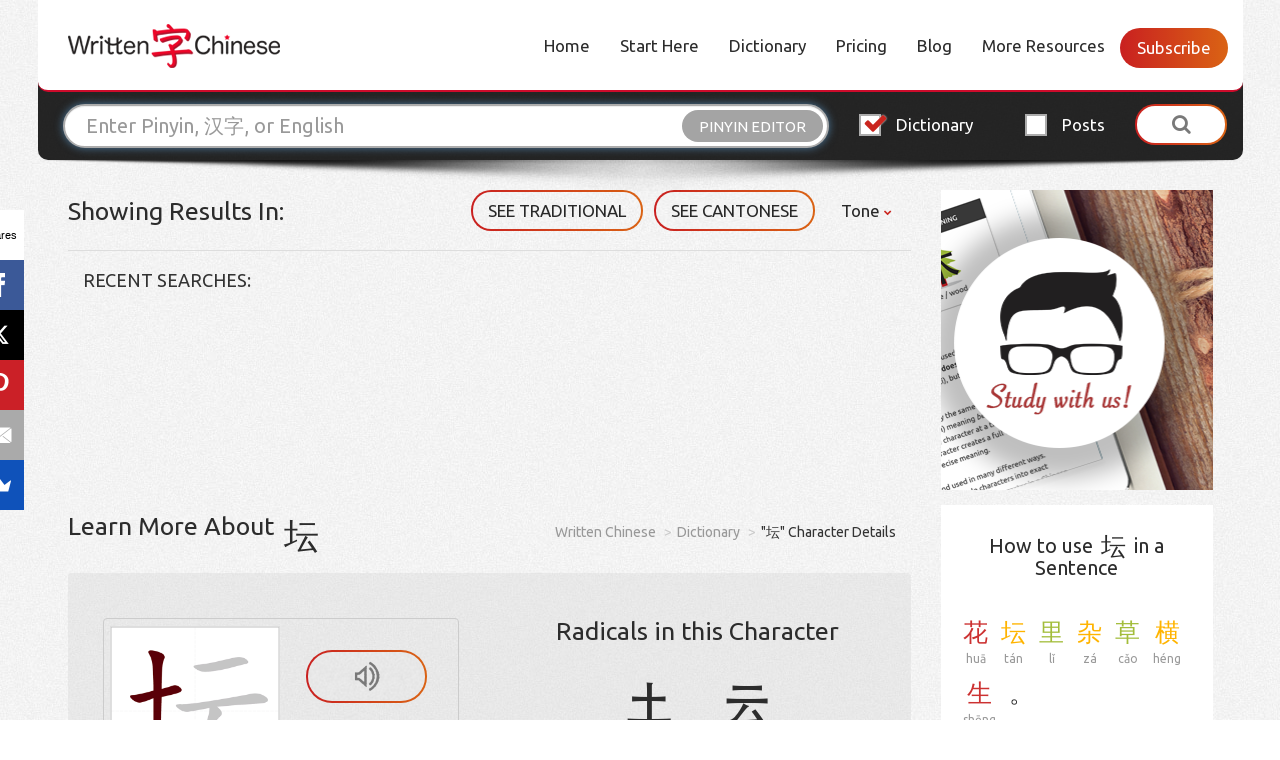

--- FILE ---
content_type: text/html;charset=UTF-8
request_url: https://dictionary.writtenchinese.com/worddetail/tan/14525/1/1
body_size: 12673
content:







<!DOCTYPE html>
<html lang="en">
<head>
  <meta charset="UTF-8">
  <meta name="viewport" content="width=device-width, initial-scale=1.0, maximum-scale=1.0, user-scalable=no">
  <meta name="description" content="Learn more details about  坛 Chinese character and share your story, photos and comments about it. Also check out the example sentences for the character" />
  <meta name="keywords" content="learn chinese, chinese pronunciation, chinese dictionary, chinese characters, mandarin chinese, mandarin tools" />
  <meta name="robots" content="NOODP,NOYDIR,INDEX,FOLLOW" />
  <title> 坛 - Chinese Character Detail Page</title>
  <link rel="icon" href="/favicon.ico" type="image/x-icon" />
  <link href='https://fonts.googleapis.com/css?family=Ubuntu:400,500,700' rel='stylesheet' type='text/css'>
  <link rel="stylesheet" href="https://maxcdn.bootstrapcdn.com/bootstrap/3.3.6/css/bootstrap.min.css" media="screen" title="no title" charset="utf-8">
  <link rel="stylesheet" id="jquery-ui-style-css" href="https://ajax.aspnetcdn.com/ajax/jquery.ui/1.10.3/themes/sunny/jquery-ui.css?ver=4.5.3" type="text/css" media="all">
  <link rel="stylesheet" id="malihu-custom-scrollbar-style-css" href="https://cdnjs.cloudflare.com/ajax/libs/malihu-custom-scrollbar-plugin/3.1.4/jquery.mCustomScrollbar.min.css?ver=4.5.3" type="text/css" media="all">
  <link rel="stylesheet" href="https://cdnjs.cloudflare.com/ajax/libs/font-awesome/4.6.3/css/font-awesome.min.css" media="screen" title="no title" charset="utf-8">
  <link rel="stylesheet" href="/css/newui_style.css" media="screen" title="no title" charset="utf-8">
  <link rel="stylesheet" href="/css/newui_common.css" media="screen" title="no title" charset="utf-8">
  <link rel="stylesheet" href="/css/newui_style.2.2.1.css" media="screen"	title="no title" charset="utf-8" />
  
  <script type="text/javascript" src="/js/ajax/jquery-2.2.4.min.js"></script>
  <script type="text/javascript" src="https://ajax.aspnetcdn.com/ajax/jquery.ui/1.10.3/jquery-ui.min.js?ver=1.10.3"></script>
  <script type="text/javascript" src="https://cdnjs.cloudflare.com/ajax/libs/malihu-custom-scrollbar-plugin/3.1.4/jquery.mCustomScrollbar.concat.min.js?ver=3.1.4"></script>
  <script type="text/javascript" src="https://maxcdn.bootstrapcdn.com/bootstrap/3.3.6/js/bootstrap.min.js"></script>
  <script type="text/javascript" src="/js/ajax/jquery.cookie.js"></script>
  <script type="text/javascript" src="/js/ajax/template.js"></script>
  <script type="text/javascript" src="/pinyin.js"></script>
  <script type="text/javascript" src="/js/webcanvas/excanvas.js"></script>
  <script type="text/javascript" src="/js/webcanvas/json2.js"></script>
  <script type="text/javascript" src="/js/webcanvas/character.js"></script>
  <script type="text/javascript" src="/js/webcanvas/webcanvas.js"></script>
  <script type="text/javascript" src="/js/webcanvas/written.js"></script>
  
  <script type="text/javascript" src="/js/ajax/newui_script.js"></script>
  <script type="text/javascript" src="/js/ajax/main.js"></script>
  <script type="text/javascript" async src="https://www.google-analytics.com/ga.js"></script>
  <script src="//load.sumome.com/" data-sumo-site-id="1a763dbac0fa2f577c1a7d8171a8249dcb429b3171b24bc0ab1e694b48118a7e" async></script>
  <script type="text/javascript">
  (function(i,s,o,g,r,a,m){i['GoogleAnalyticsObject']=r;i[r]=i[r]||function(){
	  (i[r].q=i[r].q||[]).push(arguments)},i[r].l=1*new Date();a=s.createElement(o),
	  m=s.getElementsByTagName(o)[0];a.async=1;a.src=g;m.parentNode.insertBefore(a,m)
	  })(window,document,'script','//www.google-analytics.com/analytics.js','ga');
	ga('create', 'UA-21955871-9', 'auto');
	ga('send', 'pageview');  
	$(function() {
		$("#id-searhky").keypress(function(e) {
			if (e.keyCode == 13) {
				linkToDictionary();
			}
		});
		if ($("#id-searhky").val() && $("#id-searhky").val() != "") {
			$("#id-searhky").removeClass("c_seachbg");
			$("#id-cleanky").show();
		}
	});
	function keyupSearch() {
		if ($("#id-searhky").val() && $("#id-searhky").val() != "") {
			$("#id-searhky").removeClass("c_seachbg");
			$("#id-cleanky").show();
		} else {
			$("#id-searhky").addClass("c_seachbg");
			$("#id-cleanky").hide();
		}
	}
	function cleanSkey() {
		$("#id-searhky").val("");
		$("#id-searhky").focus();
		$("#id-cleanky").hide();
		$("#id-searhky").addClass("c_seachbg");
	}
	function linkToDictionary() {
		var sky1 = $("#id-searhky").val();
		if (sky1) {
			if (sky1 != "") {
				window.open("https://dictionary.writtenchinese.com/#sk=" + sky1 + "&svt=pinyin", "_self");
			}
		}
	}
	function toggleGif(dom, num) {
		$('#staticGif' + num).toggleClass("hidden");
		$('#dynamicGif' + num).toggleClass("hidden");
	}
  </script>
  <style type="text/css">
  .cursorpointer
  {
  cursor:pointer;
  }
  </style>
  <script>
	  (function(d) {
	    var config = {
	      kitId: 'znp1mrf',
	      scriptTimeout: 3000,
	      async: true
	    },
	    h=d.documentElement,t=setTimeout(function(){h.className=h.className.replace(/\bwf-loading\b/g,"")+" wf-inactive";},config.scriptTimeout),tk=d.createElement("script"),f=false,s=d.getElementsByTagName("script")[0],a;h.className+=" wf-loading";tk.src='https://use.typekit.net/'+config.kitId+'.js';tk.async=true;tk.onload=tk.onreadystatechange=function(){a=this.readyState;if(f||a&&a!="complete"&&a!="loaded")return;f=true;clearTimeout(t);try{Typekit.load(config)}catch(e){}};s.parentNode.insertBefore(tk,s)
	  })(document);
	</script>
</head>
<body class="js-page">
  




<script data-ad-client="ca-pub-4244684566168706" async src="https://pagead2.googlesyndication.com/pagead/js/adsbygoogle.js"></script>



  <div class="wrapper">
    <header>
      <nav class="navbar navbar-default">
        <div class="container-fluid">
          
		  
		  
		  

          <div class="navbar-header">
            <a class="navbar-brand" href="javascript:void(0);"><img src="/images/logo.png" alt="" /></a>
            <button type="button" class="cstm white navbar-toggle collapsed" data-toggle="collapse" data-target="#bs-example-navbar-collapse-1" aria-expanded="false"><span>Menu</span></button>
          </div>

          <!-- Collect the nav links, forms, and other content for toggling -->
          <div id="bs-example-navbar-collapse-1" class="collapse navbar-collapse"><ul id="menu-main-menu" class="nav navbar-nav navbar-right"><li id="menu-item-22" class="menu-item menu-item-type-custom menu-item-object-custom menu-item-home menu-item-22"><a href="https://www.writtenchinese.com/">Home</a></li>
            
            <li id="menu-item-19" class="menu-item menu-item-type-post_type menu-item-object-page menu-item-19"><a href="https://www.writtenchinese.com/start/">Start Here</a></li>
            <li id="menu-item-18" class="menu-item menu-item-type-post_type menu-item-object-page menu-item-18"><a href="https://dictionary.writtenchinese.com/">Dictionary</a></li>
            <li id="menu-item-16" class="menu-item menu-item-type-post_type menu-item-object-page menu-item-16"><a href="https://www.writtenchinese.com/pricing/">Pricing</a></li>
            <li id="menu-item-15" class="menu-item menu-item-type-post_type menu-item-object-page menu-item-15"><a href="https://www.writtenchinese.com/category/blog/">Blog</a></li>
            <li id="menu-item-14" class="menu-item menu-item-type-post_type menu-item-object-page menu-item-14"><a href="https://www.writtenchinese.com/resources/">More Resources</a></li>
            <li class="cstm login"><a href="https://www.writtenchinese.com/subscribe/" style="color:#fff;">Subscribe</a></li>
          </ul></div>

        </div><!-- /.container-fluid -->
      </nav>
      <div class="search-wrap">
        <form class="form-inline">
          <div class="row">
            <div class="col-lg-8 col-md-7 col-sm-6 col-xs-9 custom-search">
              <input type="text" class="form-control" id="searchKey" placeholder="Enter Pinyin, 汉字, or English">
              <input type="text" class="hidedom">
              <div class="button-wrap">
                <button class="cstm-button" data-link-open="#pinyinEditor" type="button">Pinyin editor</button>
                <button class="cstm-button" style="display:none" data-link-open="#handWrite" onclick="canvasLoad('webcanvas');YBZ_open(document.getElementById('searchKey'));" type="button">Handwriting</button>
              </div>
            </div>
            <div class="col-lg-4 col-md-5 col-sm-6 col-xs-3">
              <div class="row">
                <div class="col-md-5 col-sm-4 col-xs-6 custom-check">
                  <input type="radio" id="dictionary" checked="checked" name="radio-name" value="DICT">
                  <label for="dictionary">
                    <i class="fa fa-check" aria-hidden="true"></i>
                    Dictionary
                  </label>
                </div>
                <div class="col-md-4 col-sm-4 col-xs-6 custom-check">
                  <input type="radio" id="post" name="radio-name" value="POST">
                  <label for="post">
                    <i class="fa fa-check" aria-hidden="true"></i>
                    Posts
                  </label>
                </div>
                <div class="col-md-3 col-sm-4 col-xs-12 btn-wrap">
                  <button type="button" id="btnSearch" class="btn btn-default text-center cstm white"><span><i class="fa fa-search" aria-hidden="true"></i></span></button>
                </div>
              </div>
            </div>
          </div>
        </form>
        <div class="dictionary-wrap">
		  <div id='handWrite' class="dictionary-block handwriting">
            <a href="javascript:void(0)" class="close"><i class="fa fa-close"></i></a>
            <div class="canvas-wrap">
              <div class="canvas-block" style="cursor: crosshair">
                <canvas id="webcanvas" width="366" height="366" style="cursor: crosshair"></canvas>
              </div>
              <ul class="btn-wrap">
                <li><a href="javascript:void(0)" class="cstm white cmdClear" onclick="clearWritePadAll();"><span>CLEAR</span></a></li>
                <li><a href="javascript:void(0)" class="cstm white cmdUndo" onclick="revertStroke();"><span>UNDO</span></a></li>
              </ul>
            </div>
            <div class="symbol-wrap">
              <ul class="symbol-list">
                <li><a href="javascript:void(0)" id="td_0" onclick="chooseWord(0)"></a></li>
                <li><a href="javascript:void(0)" id="td_1" onclick="chooseWord(1)"></a></li>
                <li><a href="javascript:void(0)" id="td_2" onclick="chooseWord(2)"></a></li>
                <li><a href="javascript:void(0)" id="td_3" onclick="chooseWord(3)"></a></li>
                <li><a href="javascript:void(0)" id="td_4" onclick="chooseWord(4)"></a></li>
                <li><a href="javascript:void(0)" id="td_5" onclick="chooseWord(5)"></a></li>
                <li><a href="javascript:void(0)" id="td_6" onclick="chooseWord(6)"></a></li>
                <li><a href="javascript:void(0)" id="td_7" onclick="chooseWord(8)"></a></li>
                <li><a href="javascript:void(0)" id="td_8" onclick="chooseWord(9)"></a></li>
                <li><a href="javascript:void(0)" id="td_9" onclick="chooseWord(10)"></a></li>
                <li><a href="javascript:void(0)" id="td_10" onclick="chooseWord(11)"></a></li>
                <li><a href="javascript:void(0)" id="td_11" onclick="chooseWord(12)"></a></li>
                <li><a href="javascript:void(0)" id="td_12" onclick="chooseWord(13)"></a></li>
                <li><a href="javascript:void(0)" id="td_13" onclick="chooseWord(14)"></a></li>
                <li><a href="javascript:void(0)" id="td_14" onclick="chooseWord(15)"></a></li>
              </ul>
            </div>
          </div>
          <div id="pinyinEditor" class="dictionary-block pinyin-editor">
            <a href="javascript:void(0)" class="close"><i class="fa fa-close"></i></a>
            <p>Use this tool to add tone marks to pinyin or to convert tone number (e.g. hao3) to tone marks.</p>
            <form class="dictionary-txt" id="conversion" name="conversion">
              <div class="form-group">
                <textarea id="saisie" name="saisie" rows="3" cols="85" onkeyup="transcrire()"></textarea>
              </div>
            </form>
            <ul class="mark-list">
              <li><input type="button" onclick="adchar('ā')" value="ā"></li>
              <li><input type="button" onclick="adchar('á')" value="á"></li>
              <li><input type="button" onclick="adchar('ǎ')" value="ǎ"></li>
              <li><input type="button" onclick="adchar('à')" value="à"></li>
              <li><input type="button" onclick="adchar('ē')" value="ē"></li>
              <li><input type="button" onclick="adchar('é')" value="é"></li>
              <li><input type="button" onclick="adchar('ě')" value="ě"></li>
              <li><input type="button" onclick="adchar('è')" value="è"></li>
              <li><input type="button" onclick="adchar('ī')" value="ī"></li>
              <li><input type="button" onclick="adchar('í')" value="í"></li>
              <li><input type="button" onclick="adchar('ǐ')" value="ǐ"></li>
              <li><input type="button" onclick="adchar('ì')" value="ì"></li>
              <li><input type="button" onclick="adchar('ō')" value="ō"></li>
              <li><input type="button" onclick="adchar('ó')" value="ó"></li>
              <li><input type="button" onclick="adchar('ǒ')" value="ǒ"></li>
              <li><input type="button" onclick="adchar('ò')" value="ò"></li>
              <li><input type="button" onclick="adchar('ū')" value="ū"></li>
              <li><input type="button" onclick="adchar('ú')" value="ú"></li>
              <li><input type="button" onclick="adchar('ǔ')" value="ǔ"></li>
              <li><input type="button" onclick="adchar('ù')" value="ù"></li>
              <li><input type="button" onclick="adchar('ǖ')" value="ǖ"></li>
              <li><input type="button" onclick="adchar('ǘ')" value="ǘ"></li>
              <li><input type="button" onclick="adchar('ǚ')" value="ǚ"></li>
              <li><input type="button" onclick="adchar('ǜ')" value="ǜ"></li>
            </ul>
            <p class="text-center">Although you can use the red buttons to add tone marks, we highly recommend you use the number method (e.g. hao3) for speed and placement of the accent above the correct vowel. [Hint: Type "v" for "ü"] <br>
            <span>Note: You do not need to use this tool to enter pinyin in this dictionary.</span></p>

          </div>
        </div>
      </div>
    </header>
  </div>


  <div id="content" class="site-content">

    <section class="wrapper">
    	<div class="main-content clearfix">
    	
    	<div class="new-popup-block  delete-list-block" id="id-forwardbuycreatelist" style="display:none">
                  <form class="create-form" action="/" method="post">
                    <div class="head-layer">
                      <h4>Create Unlimited Lists</h4>
                      <p class="txt" style="width:90%;margin-left:5%">Your Quick List has reached 50 flashcards. Delete some words, or unlock unlimited flashcard sets.</p>
                    </div>
                    <div class="foot-layer">
                      <a href="/shopPorductAction!showProducts.action?token=&openProductResouceId=com.gigabud.wccdictionary.unlimited_flashcard_list" class="cstm transparent grey"><span style="width:200px">Unlock Now</span></a><!--
                      --><a href="javascript:void(0);" onclick="$('#id-forwardbuycreatelist').hide();" class="cstm transparent grey btn-cancel"><span>CLOSE </span></a>
                    </div>
                  </form>
        </div>
    	



        <div class="col-sm-12">
          <div class="search-top-layer">
            <div class="row">
              <div class="col-md-9">
                <h2 class="tip-ttl pull-left">Showing Results in: </h2>
                <div class="filter-wrap pull-right">
                  <ul class="filter-list">
                    <li id="language"><a href="javascript:void(0)" class="cstm transparent hide" id="showEnOrPinyinDiv"><span id="langShowBtn" data-langen="ENGLISH" data-langch="PINYIN">ENGLISH</span></a></li>
                    
                    <li><a href="javascript:void(0)" class="cstm transparent" id="toggleChinese" data-sc="SEE SIMPLIFIED" data-tc="SEE TRADITIONAL" onclick="window.location.href='/worddetail/tan/14525/1/2'"><span>SEE TRADITIONAL</span></a></li>
                    
                    <li><a href="javascript:void(0)" class="cstm transparent" id="togglePronunciation" data-mandarin="SEE MANDARIN" data-cantonese="SEE CANTONESE"><span>SEE CANTONESE</span></a></li>
                    <li class="dropdown cstm-drop">
                      <a href="javascript:void(0);" class="dropdown-toggle">Tone <span class="fa fa-chevron-down"></span></a>
                      <div class="sub-menu dropdown-menu">
                        <table class="table">
                          <tbody>
                            <tr>
                              <td>Phonetics:</td>
                              <td>
                                <input name="phonetic" type="radio" id="btShowPY" >
								<label for="btShowPY">ni3</label>
                              </td>
                              <td>
                                <input name="phonetic" type="radio" id="btShowYD" checked>
								<label for="btShowYD">nǐ</label>
                              </td>
                            </tr>
                            <tr class="tone-check">
                              <td>Tone colors (<span class="red">ā</span><span class="yellow">á</span><span class="green">ǎ</span><span class="blue">à</span><span>a</span>):</td>
                              <td>
                                <input name="color" type="radio" id="btCloseCL" >
								<label for="btCloseCL">off</label>
                              </td>
                              <td>
                                <input name="color" type="radio" id="btShowCL"  checked>
								<label for="btShowCL">on</label>
                              </td>
                            </tr>
                          </tbody>
                        </table>
                      </div>
                    </li>
                  </ul>
                </div>

                <div class="clearfix"></div>
                <div class="txt-layer" id="sResultDiv"><span id="recentSearches" class="col-xs-12 start-txt">Recent Searches:</span></div>

              </div>
              <script>
                 function toFristPage()
                 {
                	 location.href="https://www.writtenchinese.com/start/"
                 }
              </script>
              <div class="col-md-3 hidden-sm hidden-xs search-banner-wrap">
                <div class="side-banner" style="min-height:300px;cursor:pointer;" onclick="toFristPage()">
                  <ul class="side-dwld-wrap">
                    <li ><a style="display:none" class="dwn-ios" href="https://itunes.apple.com/us/app/chinese-dictionary-by-wcc/id868483589?mt=8&ign-mpt=uo%3D2" target="_blank"></a></li>
                    <li ><a style="display:none" class="dwn-android" href="https://play.google.com/store/apps/details?id=com.gigabud.wcc.dictionary" target="_blank"></a></li>
                  </ul>
                </div>
              </div>
            </div>
          </div>
        </div>
        <div class="clearfix"></div>
        <div class="col-md-9">
    			<div class="content-wrap single-page learn-more">

		        <h2 class="tip-ttl">Learn more about <span style="float:right" class="symbol word" onclick="window.location.href='https://dictionary.writtenchinese.com/#sk=坛&svt=pinyin'">
		        <font class="displayinherit" style="cursor:pointer;font-size: 35px;" color='' data-dcolor="#000000" data-color=''>坛</font></span></h2>
						<ul class="breadcrumb">
							<li><a href="https://www.writtenchinese.com/">Written Chinese</a></li>
							<!-- <li>></li> -->
							<li><a href="https://dictionary.writtenchinese.com/">Dictionary</a></li>
							<!-- <li>></li> -->
							<li>"坛" Character Details</li>
						</ul>

    				<div class="clearfix"></div>
    				<div class="learn-more-wrap">
    					<div class="learn-panel">
    						<div class="row">
    							
    							<div class="col-sm-6">
    								<div class="symbol-media clearfix">
    									
 										
    									
    									<div class="symbol-layer">
    										<img class="stop hidden" id="staticGif0" src="/giffile.action?sfile=true&localfile=true&fileName=%25E5%259D%259B.gif" />
											<img class="play" id="dynamicGif0" src="/giffile.action?&localfile=true&fileName=%25E5%259D%259B.gif" onerror="$('#id-gifmenu0').hide();$(this).hide();$('#staticGif0').hide();$('#id-gifword0').show();" />
											<div id="id-gifword0" style="display: none; width: 168px;height: 168px;border: 1px solid #dfdfdf;font-size: 120px;text-align: center;line-height: 150px;">坛</div>
    									</div>
    									<ul class="controls">
    										<li><a class="cstm transparent voice" href="javascript:void(0)" onclick="gigaPlayHtml5('https://dictionary.writtenchinese.com/sounds/tan2.mp3');" title="Hear Mandarin audio"><span><i class="icon-icon7"></i></span></a></li>
    										<li><a class="cstm transparent play-stop on" href="javascript:void(0)" onclick="toggleGif(this, '0');" id="id-gifmenu0"><span><i class="icon-icon9"></i></span></a></li>
    									</ul>
    									
    								</div>
    							</div>
    							<div class="col-sm-6">
    								
									<h4 class="panel-ttl">Radicals in this Character</h4>
									<ul class="pnl-smbl-list">
									
										<li>
											<span class="pnl-smbl">土</span> 
											<span>tǔ</span>
											<span>earth</span>
										</li>
									
										<li>
											<span class="pnl-smbl">云</span> 
											<span>y&uacute;n</span>
											<span>cloud</span>
										</li>
									
									</ul>
									
    							</div>
    							
    						</div>
    					</div>
    					<div class="clearfix"></div>

    					<div class="table-layer clearfix">
    						<div class="tbl-wrapper">
    							<table class="table cstm-table">
    								<thead>
    									<tr>
    										<th class="mandarin-blk  div-mandarin">Pinyin</th>
											<th class="cantonese-blk hide div-cantonese">Yale</th>
											<th class="cantonese-blk hide div-cantonese">Jyutping</th>
    										<th>English Definition for Chinese Text</th>
    									</tr>
    								</thead>
    								<tbody>
    									
										
										<tr>
										<td class="mandarin-blk  div-mandarin pinyin">
										<div class="mandarin-inner">
										<span class="icon-icon7 cursorpointer" title="Hear Mandarin audio" onclick="gigaPlayHtml5('https://dictionary.writtenchinese.com/sounds/tan2.mp3');" title="Hear Mandarin audio"></span>
										<div class="link-wrap">
										
										
										
										<a href="javascript:void(0)" onclick="jsSearch('tan2');" title="Run a search for tan2"><span class="char yellow colorspan" 
											data-number="tan2" data-tone="t&aacute;n" 
											data-dcolor="smpl" data-color="yellow">tan2</span></a>
										
										</div>
										</div>
										</td>
										<td class="cantonese-blk hide div-cantonese">taan4</td>
										<td class="cantonese-blk hide div-cantonese">taan4</td>
										<td class="txt-cell">altar</td>
										</tr>
										
    								</tbody>
    							</table>
    						</div>
    						
    						
    						
    						
    						
    						<h3 class="tbl-ttl">Common Chinese Words Using 坛</h3>

    						<div class="tbl-wrapper">
    							<table class="table cstm-table with-flex">
    								<thead>
    									<tr>
    										<th>Simplified Chinese</th>
											<th class="mandarin-blk  div-mandarin">Pinyin</th>
											<th class="cantonese-blk hide div-cantonese">Yale</th>
											<th class="cantonese-blk hide div-cantonese">Jyutping</th>
											<th>English Definition for Chinese Text</th>
    									</tr>
    								</thead>
    								<tbody>
    									
										<tr>
										<td class="smbl-cstm-wrp word">
											<div class="flex-wrap">
   												<div class="smbl-wrap">
   													
													
													<span class="smbl blue colorspan" 
														data-dcolor="smpl" data-color='blue'>论</span>	
													
													
													<span class="smbl yellow colorspan" 
														data-dcolor="smpl" data-color='yellow'>坛</span>	
													
   												</div>
   												<a class="cstm learn-more-link hidden-xs" href="/worddetail/luntan/1051/3/1"><span>Learn more</span></a>
   												
   												
   											</div>
										</td>
										<td class="with-icon mandarin-blk  div-mandarin pinyin">
										<div class="mandarin-inner">
										<span class="icon-icon7 cursorpointer" title="Hear Mandarin audio" onclick="gigaPlayHtml5('https://dictionary.writtenchinese.com/sounds/lun4tan2.mp3');"></span>
										<div class="link-wrap">
										
										
										
										<a href="javascript:void(0)" onclick="jsSearch('lun4');" title="Run a search for lun4"><span class="char blue colorspan" 
											data-tone="l&ugrave;n" data-number="lun4"
											data-dcolor="smpl" data-color='blue'>lun4</span></a>
										
										
										<a href="javascript:void(0)" onclick="jsSearch('tan2');" title="Run a search for tan2"><span class="char yellow colorspan" 
											data-tone="t&aacute;n" data-number="tan2"
											data-dcolor="smpl" data-color='yellow'>tan2</span></a>
										
										</div>
										</div>
										</td>
										<td class="cantonese-blk hide div-cantonese">leun6  taan4</td>
										<td class="cantonese-blk hide div-cantonese">leon6  taan4</td>
										<td class="txt-cell">forum (for discussion)</td>
										</tr>
										
										<tr>
										<td class="smbl-cstm-wrp word">
											<div class="flex-wrap">
   												<div class="smbl-wrap">
   													
													
													<span class="smbl blue colorspan" 
														data-dcolor="smpl" data-color='blue'>政</span>	
													
													
													<span class="smbl yellow colorspan" 
														data-dcolor="smpl" data-color='yellow'>坛</span>	
													
   												</div>
   												<a class="cstm learn-more-link hidden-xs" href="/worddetail/zhengtan/7345/3/1"><span>Learn more</span></a>
   												
   												
   											</div>
										</td>
										<td class="with-icon mandarin-blk  div-mandarin pinyin">
										<div class="mandarin-inner">
										<span class="icon-icon7 cursorpointer" title="Hear Mandarin audio" onclick="gigaPlayHtml5('https://dictionary.writtenchinese.com/sounds/zheng4tan2.mp3');"></span>
										<div class="link-wrap">
										
										
										
										<a href="javascript:void(0)" onclick="jsSearch('zheng4');" title="Run a search for zheng4"><span class="char blue colorspan" 
											data-tone="zh&egrave;ng" data-number="zheng4"
											data-dcolor="smpl" data-color='blue'>zheng4</span></a>
										
										
										<a href="javascript:void(0)" onclick="jsSearch('tan2');" title="Run a search for tan2"><span class="char yellow colorspan" 
											data-tone="t&aacute;n" data-number="tan2"
											data-dcolor="smpl" data-color='yellow'>tan2</span></a>
										
										</div>
										</div>
										</td>
										<td class="cantonese-blk hide div-cantonese">jing3  taan4</td>
										<td class="cantonese-blk hide div-cantonese">zing3  taan4</td>
										<td class="txt-cell">political circles</td>
										</tr>
										
										<tr>
										<td class="smbl-cstm-wrp word">
											<div class="flex-wrap">
   												<div class="smbl-wrap">
   													
													
													<span class="smbl yellow colorspan" 
														data-dcolor="smpl" data-color='yellow'>文</span>	
													
													
													<span class="smbl yellow colorspan" 
														data-dcolor="smpl" data-color='yellow'>坛</span>	
													
   												</div>
   												<a class="cstm learn-more-link hidden-xs" href="/worddetail/wentan/8373/3/1"><span>Learn more</span></a>
   												
   												
   											</div>
										</td>
										<td class="with-icon mandarin-blk  div-mandarin pinyin">
										<div class="mandarin-inner">
										<span class="icon-icon7 cursorpointer" title="Hear Mandarin audio" onclick="gigaPlayHtml5('https://dictionary.writtenchinese.com/sounds/wen2tan2.mp3');"></span>
										<div class="link-wrap">
										
										
										
										<a href="javascript:void(0)" onclick="jsSearch('wen2');" title="Run a search for wen2"><span class="char yellow colorspan" 
											data-tone="w&eacute;n" data-number="wen2"
											data-dcolor="smpl" data-color='yellow'>wen2</span></a>
										
										
										<a href="javascript:void(0)" onclick="jsSearch('tan2');" title="Run a search for tan2"><span class="char yellow colorspan" 
											data-tone="t&aacute;n" data-number="tan2"
											data-dcolor="smpl" data-color='yellow'>tan2</span></a>
										
										</div>
										</div>
										</td>
										<td class="cantonese-blk hide div-cantonese">man4, man6  taan4</td>
										<td class="cantonese-blk hide div-cantonese">man4, man6  taan4</td>
										<td class="txt-cell">literary circles</td>
										</tr>
										
										<tr>
										<td class="smbl-cstm-wrp word">
											<div class="flex-wrap">
   												<div class="smbl-wrap">
   													
													
													<span class="smbl red colorspan" 
														data-dcolor="smpl" data-color='red'>花</span>	
													
													
													<span class="smbl yellow colorspan" 
														data-dcolor="smpl" data-color='yellow'>坛</span>	
													
   												</div>
   												<a class="cstm learn-more-link hidden-xs" href="/worddetail/huatan/9004/3/1"><span>Learn more</span></a>
   												
   												
   											</div>
										</td>
										<td class="with-icon mandarin-blk  div-mandarin pinyin">
										<div class="mandarin-inner">
										<span class="icon-icon7 cursorpointer" title="Hear Mandarin audio" onclick="gigaPlayHtml5('https://dictionary.writtenchinese.com/sounds/hua1tan2.mp3');"></span>
										<div class="link-wrap">
										
										
										
										<a href="javascript:void(0)" onclick="jsSearch('hua1');" title="Run a search for hua1"><span class="char red colorspan" 
											data-tone="huā" data-number="hua1"
											data-dcolor="smpl" data-color='red'>hua1</span></a>
										
										
										<a href="javascript:void(0)" onclick="jsSearch('tan2');" title="Run a search for tan2"><span class="char yellow colorspan" 
											data-tone="t&aacute;n" data-number="tan2"
											data-dcolor="smpl" data-color='yellow'>tan2</span></a>
										
										</div>
										</div>
										</td>
										<td class="cantonese-blk hide div-cantonese">fa1  taan4</td>
										<td class="cantonese-blk hide div-cantonese">faa1  taan4</td>
										<td class="txt-cell">huatan township in changhua county 彰化縣|彰化县[zhang1 hua4 xian4], taiwan / flower terrace / parterre</td>
										</tr>
										
										<tr>
										<td class="smbl-cstm-wrp word">
											<div class="flex-wrap">
   												<div class="smbl-wrap">
   													
													
													<span class="smbl red colorspan" 
														data-dcolor="smpl" data-color='red'>天</span>	
													
													
													<span class="smbl yellow colorspan" 
														data-dcolor="smpl" data-color='yellow'>坛</span>	
													
   												</div>
   												<a class="cstm learn-more-link hidden-xs" href="/worddetail/tiantan/14653/3/1"><span>Learn more</span></a>
   												
   												
   											</div>
										</td>
										<td class="with-icon mandarin-blk  div-mandarin pinyin">
										<div class="mandarin-inner">
										<span class="icon-icon7 cursorpointer" title="Hear Mandarin audio" onclick="gigaPlayHtml5('https://dictionary.writtenchinese.com/sounds/tian1tan2.mp3');"></span>
										<div class="link-wrap">
										
										
										
										<a href="javascript:void(0)" onclick="jsSearch('tian1');" title="Run a search for tian1"><span class="char red colorspan" 
											data-tone="tiān" data-number="tian1"
											data-dcolor="smpl" data-color='red'>tian1</span></a>
										
										
										<a href="javascript:void(0)" onclick="jsSearch('tan2');" title="Run a search for tan2"><span class="char yellow colorspan" 
											data-tone="t&aacute;n" data-number="tan2"
											data-dcolor="smpl" data-color='yellow'>tan2</span></a>
										
										</div>
										</div>
										</td>
										<td class="cantonese-blk hide div-cantonese">tin1  taan4</td>
										<td class="cantonese-blk hide div-cantonese">tin1  taan4</td>
										<td class="txt-cell">Temple of Heaven (in Beijing)</td>
										</tr>
										
										<tr>
										<td class="smbl-cstm-wrp word">
											<div class="flex-wrap">
   												<div class="smbl-wrap">
   													
													
													<span class="smbl blue colorspan" 
														data-dcolor="smpl" data-color='blue'>地</span>	
													
													
													<span class="smbl yellow colorspan" 
														data-dcolor="smpl" data-color='yellow'>坛</span>	
													
   												</div>
   												<a class="cstm learn-more-link hidden-xs" href="/worddetail/ditan/16414/3/1"><span>Learn more</span></a>
   												
   												
   											</div>
										</td>
										<td class="with-icon mandarin-blk  div-mandarin pinyin">
										<div class="mandarin-inner">
										<span class="icon-icon7 cursorpointer" title="Hear Mandarin audio" onclick="gigaPlayHtml5('https://dictionary.writtenchinese.com/sounds/di4tan2.mp3');"></span>
										<div class="link-wrap">
										
										
										
										<a href="javascript:void(0)" onclick="jsSearch('di4');" title="Run a search for di4"><span class="char blue colorspan" 
											data-tone="d&igrave;" data-number="di4"
											data-dcolor="smpl" data-color='blue'>di4</span></a>
										
										
										<a href="javascript:void(0)" onclick="jsSearch('tan2');" title="Run a search for tan2"><span class="char yellow colorspan" 
											data-tone="t&aacute;n" data-number="tan2"
											data-dcolor="smpl" data-color='yellow'>tan2</span></a>
										
										</div>
										</div>
										</td>
										<td class="cantonese-blk hide div-cantonese">dei6, deng6  taan4</td>
										<td class="cantonese-blk hide div-cantonese">dei6, deng6  taan4</td>
										<td class="txt-cell">Temple of Earth (in Beijing)</td>
										</tr>
										
										<tr>
										<td class="smbl-cstm-wrp word">
											<div class="flex-wrap">
   												<div class="smbl-wrap">
   													
													
													<span class="smbl red colorspan" 
														data-dcolor="smpl" data-color='red'>金</span>	
													
													
													<span class="smbl yellow colorspan" 
														data-dcolor="smpl" data-color='yellow'>坛</span>	
													
   												</div>
   												<a class="cstm learn-more-link hidden-xs" href="/worddetail/jintan/16482/3/1"><span>Learn more</span></a>
   												
   												
   											</div>
										</td>
										<td class="with-icon mandarin-blk  div-mandarin pinyin">
										<div class="mandarin-inner">
										<span class="icon-icon7 cursorpointer" title="Hear Mandarin audio" onclick="gigaPlayHtml5('https://dictionary.writtenchinese.com/sounds/jin1tan2.mp3');"></span>
										<div class="link-wrap">
										
										
										
										<a href="javascript:void(0)" onclick="jsSearch('jin1');" title="Run a search for jin1"><span class="char red colorspan" 
											data-tone="jīn" data-number="jin1"
											data-dcolor="smpl" data-color='red'>jin1</span></a>
										
										
										<a href="javascript:void(0)" onclick="jsSearch('tan2');" title="Run a search for tan2"><span class="char yellow colorspan" 
											data-tone="t&aacute;n" data-number="tan2"
											data-dcolor="smpl" data-color='yellow'>tan2</span></a>
										
										</div>
										</div>
										</td>
										<td class="cantonese-blk hide div-cantonese">gam1  taan4</td>
										<td class="cantonese-blk hide div-cantonese">gam1  taan4</td>
										<td class="txt-cell">Jintan county level city in Changzhou 常州[Chang2 zhou1], Jiangsu</td>
										</tr>
										
    								</tbody>
    							</table>
    						</div>
    						

    						<div class="row bottom-txt">
    							<div class="col-md-10 col-md-offset-1">
    								<h4>How do you remember <span class="symbol">坛</span> ?</h4>
    								<p>Post your photos, example sentences and daily homework here to share with the Chinese learning community.</p>
    							</div>
    						</div>
    					</div>
    				</div>
    			</div>

    			<div id="comments">

    				<div id="disqus_thread"></div>

    				<script type="text/javascript">
				    /* * * CONFIGURATION VARIABLES: EDIT BEFORE PASTING INTO YOUR WEBPAGE * * */
				    var disqus_shortname = 'writtenchinesecharacterdetail'; // required: replace example with your forum shortname
				
				    /* * * DON'T EDIT BELOW THIS LINE * * */
				    (function() {
				        var dsq = document.createElement('script'); dsq.type = 'text/javascript'; dsq.async = true;
				        dsq.src = '//' + disqus_shortname + '.disqus.com/embed.js';
				        (document.getElementsByTagName('head')[0] || document.getElementsByTagName('body')[0]).appendChild(dsq);
				    })();
				</script>
				<noscript>Please enable JavaScript to view the <a href="http://disqus.com/?ref_noscript">comments powered by Disqus.</a></noscript>
    			</div>
    		</div>
    		<div class="sidebar col-md-3 hidden-sm hidden-xs">
            <div class="search-side-wrap">
            		
            		
    				<div class="how-to-use">
    					<h5 class="side-ttl">How to use <span class="symbol">坛</span> in a Sentence</h5>
    					
    					<div class="symbol-block">
    						<ul class="symbol-list word">
    							
								
								<li><a class="word" href="/worddetail/hua/3356/1/1" >
								
								<font class="red colorspan" data-color="red" data-dcolor="smpl">花</font>
								<span  class="sentpy" data-tone="huā" data-number="hua1">huā</span>
								</a></li>
								
								
								<li><a class="word" href="/worddetail/tan/14525/1/1" >
								
								<font class="yellow colorspan" data-color="yellow" data-dcolor="smpl">坛</font>
								<span  class="sentpy" data-tone="tán" data-number="tan2">tán</span>
								</a></li>
								
								
								<li><a class="word" href="/worddetail/li/472/1/1" >
								
								<font class="green colorspan" data-color="green" data-dcolor="smpl">里</font>
								<span  class="sentpy" data-tone="lǐ" data-number="li3">lǐ</span>
								</a></li>
								
								
								<li><a class="word" href="/worddetail/za/7242/1/1" >
								
								<font class="yellow colorspan" data-color="yellow" data-dcolor="smpl">杂</font>
								<span  class="sentpy" data-tone="zá" data-number="za2">zá</span>
								</a></li>
								
								
								<li><a class="word" href="/worddetail/cao/6633/1/1" >
								
								<font class="green colorspan" data-color="green" data-dcolor="smpl">草</font>
								<span  class="sentpy" data-tone="cǎo" data-number="cao3">cǎo</span>
								</a></li>
								
								
								<li><a class="word" href="/worddetail/heng/10771/1/1" >
								
								<font class="yellow colorspan" data-color="yellow" data-dcolor="smpl">横</font>
								<span  class="sentpy" data-tone="héng" data-number="heng2">héng</span>
								</a></li>
								
								
								<li><a class="word" href="/worddetail/sheng/299/1/1" >
								
								<font class="red colorspan" data-color="red" data-dcolor="smpl">生</font>
								<span  class="sentpy" data-tone="shēng" data-number="sheng1">shēng</span>
								</a></li>
								
								
								<li><a class="word" href="javascript:void(0)" >
								
								<font class=" colorspan" data-color="" data-dcolor="smpl">。</font>
								<span  class="sentpy" data-tone="。" data-number="。">。</span>
								</a></li>
								
    						</ul>
    						<p>The flower beds were overrun with grasses.</p>
    					</div>
    					
    					<div class="symbol-block">
    						<ul class="symbol-list word">
    							
								
								<li><a class="word" href="/worddetail/ta/78/1/1" >
								
								<font class="red colorspan" data-color="red" data-dcolor="smpl">他</font>
								<span  class="sentpy" data-tone="tā" data-number="ta1">tā</span>
								</a></li>
								
								
								<li><a class="word" href="/worddetail/kai/872/1/1" >
								
								<font class="red colorspan" data-color="red" data-dcolor="smpl">开</font>
								<span  class="sentpy" data-tone="kāi" data-number="kai1">kāi</span>
								</a></li>
								
								
								<li><a class="word" href="/worddetail/shi/3133/1/1" >
								
								<font class="green colorspan" data-color="green" data-dcolor="smpl">始</font>
								<span  class="sentpy" data-tone="shǐ" data-number="shi3">shǐ</span>
								</a></li>
								
								
								<li><a class="word" href="/worddetail/she/10416/1/1" >
								
								<font class="blue colorspan" data-color="blue" data-dcolor="smpl">涉</font>
								<span  class="sentpy" data-tone="shè" data-number="she4">shè</span>
								</a></li>
								
								
								<li><a class="word" href="/worddetail/zu/4272/1/1" >
								
								<font class="yellow colorspan" data-color="yellow" data-dcolor="smpl">足</font>
								<span  class="sentpy" data-tone="zú" data-number="zu2">zú</span>
								</a></li>
								
								
								<li><a class="word" href="/worddetail/di/190/1/1" >
								
								<font class="blue colorspan" data-color="blue" data-dcolor="smpl">地</font>
								<span  class="sentpy" data-tone="dì" data-number="di4">dì</span>
								</a></li>
								
								
								<li><a class="word" href="/worddetail/fang/488/1/1" >
								
								<font class="red colorspan" data-color="red" data-dcolor="smpl">方</font>
								<span  class="sentpy" data-tone="fāng" data-number="fang1">fāng</span>
								</a></li>
								
								
								<li><a class="word" href="/worddetail/zheng/1222/1/1" >
								
								<font class="blue colorspan" data-color="blue" data-dcolor="smpl">政</font>
								<span  class="sentpy" data-tone="zhèng" data-number="zheng4">zhèng</span>
								</a></li>
								
								
								<li><a class="word" href="/worddetail/tan/14525/1/1" >
								
								<font class="yellow colorspan" data-color="yellow" data-dcolor="smpl">坛</font>
								<span  class="sentpy" data-tone="tán" data-number="tan2">tán</span>
								</a></li>
								
								
								<li><a class="word" href="javascript:void(0)" >
								
								<font class=" colorspan" data-color="" data-dcolor="smpl">。</font>
								<span  class="sentpy" data-tone="。" data-number="。">。</span>
								</a></li>
								
    						</ul>
    						<p>He dabbles in local politics.</p>
    					</div>
    					
    					<div class="symbol-block">
    						<ul class="symbol-list word">
    							
								
								<li><a class="word" href="/worddetail/ta/78/1/1" >
								
								<font class="red colorspan" data-color="red" data-dcolor="smpl">他</font>
								<span  class="sentpy" data-tone="tā" data-number="ta1">tā</span>
								</a></li>
								
								
								<li><a class="word" href="/worddetail/chu/4669/1/1" >
								
								<font class="red colorspan" data-color="red" data-dcolor="smpl">初</font>
								<span  class="sentpy" data-tone="chū" data-number="chu1">chū</span>
								</a></li>
								
								
								<li><a class="word" href="/worddetail/ci/1629/1/1" >
								
								<font class="blue colorspan" data-color="blue" data-dcolor="smpl">次</font>
								<span  class="sentpy" data-tone="cì" data-number="ci4">cì</span>
								</a></li>
								
								
								<li><a class="word" href="/worddetail/she/10416/1/1" >
								
								<font class="blue colorspan" data-color="blue" data-dcolor="smpl">涉</font>
								<span  class="sentpy" data-tone="shè" data-number="she4">shè</span>
								</a></li>
								
								
								<li><a class="word" href="/worddetail/zu/4272/1/1" >
								
								<font class="yellow colorspan" data-color="yellow" data-dcolor="smpl">足</font>
								<span  class="sentpy" data-tone="zú" data-number="zu2">zú</span>
								</a></li>
								
								
								<li><a class="word" href="/worddetail/ying/3466/1/1" >
								
								<font class="green colorspan" data-color="green" data-dcolor="smpl">影</font>
								<span  class="sentpy" data-tone="yǐng" data-number="ying3">yǐng</span>
								</a></li>
								
								
								<li><a class="word" href="/worddetail/tan/14525/1/1" >
								
								<font class="yellow colorspan" data-color="yellow" data-dcolor="smpl">坛</font>
								<span  class="sentpy" data-tone="tán" data-number="tan2">tán</span>
								</a></li>
								
								
								<li><a class="word" href="/worddetail/shi/216/1/1" >
								
								<font class="yellow colorspan" data-color="yellow" data-dcolor="smpl">时</font>
								<span  class="sentpy" data-tone="shí" data-number="shi2">shí</span>
								</a></li>
								
								
								<li><a class="word" href="javascript:void(0)" >
								
								<font class=" colorspan" data-color="" data-dcolor="smpl">,</font>
								<span  class="sentpy" data-tone="," data-number=",">,</span>
								</a></li>
								
								
								<li><a class="word" href="/worddetail/bu/27/1/1" >
								
								<font class="blue colorspan" data-color="blue" data-dcolor="smpl">不</font>
								<span  class="sentpy" data-tone="bù" data-number="bu4">bù</span>
								</a></li>
								
								
								<li><a class="word" href="/worddetail/tai/1555/1/1" >
								
								<font class="blue colorspan" data-color="blue" data-dcolor="smpl">太</font>
								<span  class="sentpy" data-tone="tài" data-number="tai4">tài</span>
								</a></li>
								
								
								<li><a class="word" href="/worddetail/cheng/480/1/1" >
								
								<font class="yellow colorspan" data-color="yellow" data-dcolor="smpl">成</font>
								<span  class="sentpy" data-tone="chéng" data-number="cheng2">chéng</span>
								</a></li>
								
								
								<li><a class="word" href="/worddetail/gong/3549/1/1" >
								
								<font class="red colorspan" data-color="red" data-dcolor="smpl">功</font>
								<span  class="sentpy" data-tone="gōng" data-number="gong1">gōng</span>
								</a></li>
								
								
								<li><a class="word" href="javascript:void(0)" >
								
								<font class=" colorspan" data-color="" data-dcolor="smpl">.</font>
								<span  class="sentpy" data-tone="." data-number=".">.</span>
								</a></li>
								
    						</ul>
    						<p>His first sortie into the world of film - making wasn't very successful.</p>
    					</div>
    					
    					<div class="symbol-block">
    						<ul class="symbol-list word">
    							
								
								<li><a class="word" href="/worddetail/ya/3655/1/1" >
								
								<font class="blue colorspan" data-color="blue" data-dcolor="smpl">亚</font>
								<span  class="sentpy" data-tone="yà" data-number="ya4">yà</span>
								</a></li>
								
								
								<li><a class="word" href="/worddetail/dang/603/1/1" >
								
								<font class="red colorspan" data-color="red" data-dcolor="smpl">当</font>
								<span  class="sentpy" data-tone="dāng" data-number="dang1">dāng</span>
								</a></li>
								
								
								<li><a class="word" href="/worddetail/he/170/1/1" >
								
								<font class="yellow colorspan" data-color="yellow" data-dcolor="smpl">和</font>
								<span  class="sentpy" data-tone="hé" data-number="he2">hé</span>
								</a></li>
								
								
								<li><a class="word" href="/worddetail/xia/8388/1/1" >
								
								<font class="blue colorspan" data-color="blue" data-dcolor="smpl">夏</font>
								<span  class="sentpy" data-tone="xià" data-number="xia4">xià</span>
								</a></li>
								
								
								<li><a class="word" href="/worddetail/wa/16865/1/1" >
								
								<font class="yellow colorspan" data-color="yellow" data-dcolor="smpl">娃</font>
								<span  class="sentpy" data-tone="wá" data-number="wa2">wá</span>
								</a></li>
								
								
								<li><a class="word" href="/worddetail/zhu/9382/1/1" >
								
								<font class="blue colorspan" data-color="blue" data-dcolor="smpl">筑</font>
								<span  class="sentpy" data-tone="zhù" data-number="zhu4">zhù</span>
								</a></li>
								
								
								<li><a class="word" href="/worddetail/qi/702/1/1" >
								
								<font class="green colorspan" data-color="green" data-dcolor="smpl">起</font>
								<span  class="sentpy" data-tone="qǐ" data-number="qi3">qǐ</span>
								</a></li>
								
								
								<li><a class="word" href="/worddetail/le/35/1/1" >
								
								<font class="smpl colorspan" data-color="smpl" data-dcolor="smpl">了</font>
								<span  class="sentpy" data-tone="le" data-number="le5">le</span>
								</a></li>
								
								
								<li><a class="word" href="/worddetail/yi/11/1/1" >
								
								<font class="red colorspan" data-color="red" data-dcolor="smpl">一</font>
								<span  class="sentpy" data-tone="yī" data-number="yi1">yī</span>
								</a></li>
								
								
								<li><a class="word" href="/worddetail/ge/94/1/1" >
								
								<font class="blue colorspan" data-color="blue" data-dcolor="smpl">个</font>
								<span  class="sentpy" data-tone="gè" data-number="ge4">gè</span>
								</a></li>
								
								
								<li><a class="word" href="/worddetail/shi/3400/1/1" >
								
								<font class="yellow colorspan" data-color="yellow" data-dcolor="smpl">石</font>
								<span  class="sentpy" data-tone="shí" data-number="shi2">shí</span>
								</a></li>
								
								
								<li><a class="word" href="/worddetail/tou/1319/1/1" >
								
								<font class="yellow colorspan" data-color="yellow" data-dcolor="smpl">头</font>
								<span  class="sentpy" data-tone="tóu" data-number="tou2">tóu</span>
								</a></li>
								
								
								<li><a class="word" href="/worddetail/ji/12151/1/1" >
								
								<font class="blue colorspan" data-color="blue" data-dcolor="smpl">祭</font>
								<span  class="sentpy" data-tone="jì" data-number="ji4">jì</span>
								</a></li>
								
								
								<li><a class="word" href="/worddetail/tan/14525/1/1" >
								
								<font class="yellow colorspan" data-color="yellow" data-dcolor="smpl">坛</font>
								<span  class="sentpy" data-tone="tán" data-number="tan2">tán</span>
								</a></li>
								
								
								<li><a class="word" href="javascript:void(0)" >
								
								<font class=" colorspan" data-color="" data-dcolor="smpl">.</font>
								<span  class="sentpy" data-tone="." data-number=".">.</span>
								</a></li>
								
    						</ul>
    						<p>Adam and Eve built an altar of stones.</p>
    					</div>
    					
    					<div class="symbol-block">
    						<ul class="symbol-list word">
    							
								
								<li><a class="word" href="/worddetail/ta/78/1/1" >
								
								<font class="red colorspan" data-color="red" data-dcolor="smpl">他</font>
								<span  class="sentpy" data-tone="tā" data-number="ta1">tā</span>
								</a></li>
								
								
								<li><a class="word" href="/worddetail/zai/46/1/1" >
								
								<font class="blue colorspan" data-color="blue" data-dcolor="smpl">在</font>
								<span  class="sentpy" data-tone="zài" data-number="zai4">zài</span>
								</a></li>
								
								
								<li><a class="word" href="/worddetail/jiao/1637/1/1" >
								
								<font class="blue colorspan" data-color="blue" data-dcolor="smpl">教</font>
								<span  class="sentpy" data-tone="jiào" data-number="jiao4">jiào</span>
								</a></li>
								
								
								<li><a class="word" href="/worddetail/tang/7618/1/1" >
								
								<font class="yellow colorspan" data-color="yellow" data-dcolor="smpl">堂</font>
								<span  class="sentpy" data-tone="táng" data-number="tang2">táng</span>
								</a></li>
								
								
								<li><a class="word" href="/worddetail/de/1/1/1" >
								
								<font class="smpl colorspan" data-color="smpl" data-dcolor="smpl">的</font>
								<span  class="sentpy" data-tone="de" data-number="de5">de</span>
								</a></li>
								
								
								<li><a class="word" href="/worddetail/jiang/4918/1/1" >
								
								<font class="green colorspan" data-color="green" data-dcolor="smpl">讲</font>
								<span  class="sentpy" data-tone="jiǎng" data-number="jiang3">jiǎng</span>
								</a></li>
								
								
								<li><a class="word" href="/worddetail/tan/14525/1/1" >
								
								<font class="yellow colorspan" data-color="yellow" data-dcolor="smpl">坛</font>
								<span  class="sentpy" data-tone="tán" data-number="tan2">tán</span>
								</a></li>
								
								
								<li><a class="word" href="/worddetail/shang/145/1/1" >
								
								<font class="blue colorspan" data-color="blue" data-dcolor="smpl">上</font>
								<span  class="sentpy" data-tone="shàng" data-number="shang4">shàng</span>
								</a></li>
								
								
								<li><a class="word" href="/worddetail/ze/4522/1/1" >
								
								<font class="yellow colorspan" data-color="yellow" data-dcolor="smpl">责</font>
								<span  class="sentpy" data-tone="zé" data-number="ze2">zé</span>
								</a></li>
								
								
								<li><a class="word" href="/worddetail/ma/12168/1/1" >
								
								<font class="blue colorspan" data-color="blue" data-dcolor="smpl">骂</font>
								<span  class="sentpy" data-tone="mà" data-number="ma4">mà</span>
								</a></li>
								
								
								<li><a class="word" href="/worddetail/gong/6692/1/1" >
								
								<font class="red colorspan" data-color="red" data-dcolor="smpl">宫</font>
								<span  class="sentpy" data-tone="gōng" data-number="gong1">gōng</span>
								</a></li>
								
								
								<li><a class="word" href="/worddetail/ting/11103/1/1" >
								
								<font class="yellow colorspan" data-color="yellow" data-dcolor="smpl">廷</font>
								<span  class="sentpy" data-tone="tíng" data-number="ting2">tíng</span>
								</a></li>
								
								
								<li><a class="word" href="/worddetail/de/1/1/1" >
								
								<font class="smpl colorspan" data-color="smpl" data-dcolor="smpl">的</font>
								<span  class="sentpy" data-tone="de" data-number="de5">de</span>
								</a></li>
								
								
								<li><a class="word" href="/worddetail/zui/5450/1/1" >
								
								<font class="blue colorspan" data-color="blue" data-dcolor="smpl">罪</font>
								<span  class="sentpy" data-tone="zuì" data-number="zui4">zuì</span>
								</a></li>
								
								
								<li><a class="word" href="/worddetail/e/6548/1/1" >
								
								<font class="blue colorspan" data-color="blue" data-dcolor="smpl">恶</font>
								<span  class="sentpy" data-tone="è" data-number="e4">è</span>
								</a></li>
								
								
								<li><a class="word" href="javascript:void(0)" >
								
								<font class=" colorspan" data-color="" data-dcolor="smpl">.</font>
								<span  class="sentpy" data-tone="." data-number=".">.</span>
								</a></li>
								
    						</ul>
    						<p>He vituperated from the pulpit the vices of the court.</p>
    					</div>
    					
    					<div class="symbol-block">
    						<ul class="symbol-list word">
    							
								
								<li><a class="word" href="/worddetail/ta/1067/1/1" >
								
								<font class="red colorspan" data-color="red" data-dcolor="smpl">她</font>
								<span  class="sentpy" data-tone="tā" data-number="ta1">tā</span>
								</a></li>
								
								
								<li><a class="word" href="/worddetail/fa/412/1/1" >
								
								<font class="red colorspan" data-color="red" data-dcolor="smpl">发</font>
								<span  class="sentpy" data-tone="fā" data-number="fa1">fā</span>
								</a></li>
								
								
								<li><a class="word" href="/worddetail/xian/685/1/1" >
								
								<font class="blue colorspan" data-color="blue" data-dcolor="smpl">现</font>
								<span  class="sentpy" data-tone="xiàn" data-number="xian4">xiàn</span>
								</a></li>
								
								
								<li><a class="word" href="/worddetail/shu/6208/1/1" >
								
								<font class="blue colorspan" data-color="blue" data-dcolor="smpl">树</font>
								<span  class="sentpy" data-tone="shù" data-number="shu4">shù</span>
								</a></li>
								
								
								<li><a class="word" href="/worddetail/li/25264/1/1" >
								
								<font class="yellow colorspan" data-color="yellow" data-dcolor="smpl">篱</font>
								<span  class="sentpy" data-tone="lí" data-number="li2">lí</span>
								</a></li>
								
								
								<li><a class="word" href="/worddetail/bei/1328/1/1" >
								
								<font class="blue colorspan" data-color="blue" data-dcolor="smpl">被</font>
								<span  class="sentpy" data-tone="bèi" data-number="bei4">bèi</span>
								</a></li>
								
								
								<li><a class="word" href="/worddetail/zao/17214/1/1" >
								
								<font class="red colorspan" data-color="red" data-dcolor="smpl">糟</font>
								<span  class="sentpy" data-tone="zāo" data-number="zao1">zāo</span>
								</a></li>
								
								
								<li><a class="word" href="/worddetail/ta/25423/1/1" >
								
								<font class="blue colorspan" data-color="blue" data-dcolor="smpl">蹋</font>
								<span  class="sentpy" data-tone="tà" data-number="ta4">tà</span>
								</a></li>
								
								
								<li><a class="word" href="javascript:void(0)" >
								
								<font class=" colorspan" data-color="" data-dcolor="smpl">,</font>
								<span  class="sentpy" data-tone="," data-number=",">,</span>
								</a></li>
								
								
								<li><a class="word" href="/worddetail/hua/3356/1/1" >
								
								<font class="red colorspan" data-color="red" data-dcolor="smpl">花</font>
								<span  class="sentpy" data-tone="huā" data-number="hua1">huā</span>
								</a></li>
								
								
								<li><a class="word" href="/worddetail/tan/14525/1/1" >
								
								<font class="yellow colorspan" data-color="yellow" data-dcolor="smpl">坛</font>
								<span  class="sentpy" data-tone="tán" data-number="tan2">tán</span>
								</a></li>
								
								
								<li><a class="word" href="/worddetail/li/472/1/1" >
								
								<font class="green colorspan" data-color="green" data-dcolor="smpl">里</font>
								<span  class="sentpy" data-tone="lǐ" data-number="li3">lǐ</span>
								</a></li>
								
								
								<li><a class="word" href="/worddetail/ye/7325/1/1" >
								
								<font class="green colorspan" data-color="green" data-dcolor="smpl">野</font>
								<span  class="sentpy" data-tone="yě" data-number="ye3">yě</span>
								</a></li>
								
								
								<li><a class="word" href="/worddetail/cao/6633/1/1" >
								
								<font class="green colorspan" data-color="green" data-dcolor="smpl">草</font>
								<span  class="sentpy" data-tone="cǎo" data-number="cao3">cǎo</span>
								</a></li>
								
								
								<li><a class="word" href="/worddetail/cong/14771/1/1" >
								
								<font class="yellow colorspan" data-color="yellow" data-dcolor="smpl">丛</font>
								<span  class="sentpy" data-tone="cóng" data-number="cong2">cóng</span>
								</a></li>
								
								
								<li><a class="word" href="/worddetail/sheng/299/1/1" >
								
								<font class="red colorspan" data-color="red" data-dcolor="smpl">生</font>
								<span  class="sentpy" data-tone="shēng" data-number="sheng1">shēng</span>
								</a></li>
								
								
								<li><a class="word" href="javascript:void(0)" >
								
								<font class=" colorspan" data-color="" data-dcolor="smpl">.</font>
								<span  class="sentpy" data-tone="." data-number=".">.</span>
								</a></li>
								
    						</ul>
    						<p>She came across butchered hedges and flowerbeds choked with weeds.</p>
    					</div>
    					
    					<div class="symbol-block">
    						<ul class="symbol-list word">
    							
								
								<li><a class="word" href="/worddetail/hun/9878/1/1" >
								
								<font class="blue colorspan" data-color="blue" data-dcolor="smpl">混</font>
								<span  class="sentpy" data-tone="hùn" data-number="hun4">hùn</span>
								</a></li>
								
								
								<li><a class="word" href="/worddetail/he/1358/1/1" >
								
								<font class="yellow colorspan" data-color="yellow" data-dcolor="smpl">合</font>
								<span  class="sentpy" data-tone="hé" data-number="he2">hé</span>
								</a></li>
								
								
								<li><a class="word" href="/worddetail/pao/17733/1/1" >
								
								<font class="blue colorspan" data-color="blue" data-dcolor="smpl">泡</font>
								<span  class="sentpy" data-tone="pào" data-number="pao4">pào</span>
								</a></li>
								
								
								<li><a class="word" href="/worddetail/cai/11023/1/1" >
								
								<font class="blue colorspan" data-color="blue" data-dcolor="smpl">菜</font>
								<span  class="sentpy" data-tone="cài" data-number="cai4">cài</span>
								</a></li>
								
								
								<li><a class="word" href="/worddetail/tan/14525/1/1" >
								
								<font class="yellow colorspan" data-color="yellow" data-dcolor="smpl">坛</font>
								<span  class="sentpy" data-tone="tán" data-number="tan2">tán</span>
								</a></li>
								
								
								<li><a class="word" href="/worddetail/zi/290/1/1" >
								
								<font class="green colorspan" data-color="green" data-dcolor="smpl">子</font>
								<span  class="sentpy" data-tone="zǐ" data-number="zi3">zǐ</span>
								</a></li>
								
								
								<li><a class="word" href="/worddetail/li/472/1/1" >
								
								<font class="green colorspan" data-color="green" data-dcolor="smpl">里</font>
								<span  class="sentpy" data-tone="lǐ" data-number="li3">lǐ</span>
								</a></li>
								
								
								<li><a class="word" href="/worddetail/zhuang/4229/1/1" >
								
								<font class="red colorspan" data-color="red" data-dcolor="smpl">装</font>
								<span  class="sentpy" data-tone="zhuāng" data-number="zhuang1">zhuāng</span>
								</a></li>
								
								
								<li><a class="word" href="/worddetail/you/62/1/1" >
								
								<font class="green colorspan" data-color="green" data-dcolor="smpl">有</font>
								<span  class="sentpy" data-tone="yǒu" data-number="you3">yǒu</span>
								</a></li>
								
								
								<li><a class="word" href="/worddetail/huang/4394/1/1" >
								
								<font class="yellow colorspan" data-color="yellow" data-dcolor="smpl">黄</font>
								<span  class="sentpy" data-tone="huáng" data-number="huang2">huáng</span>
								</a></li>
								
								
								<li><a class="word" href="/worddetail/gua/15672/1/1" >
								
								<font class="red colorspan" data-color="red" data-dcolor="smpl">瓜</font>
								<span  class="sentpy" data-tone="guā" data-number="gua1">guā</span>
								</a></li>
								
								
								<li><a class="word" href="javascript:void(0)" >
								
								<font class=" colorspan" data-color="" data-dcolor="smpl">、</font>
								<span  class="sentpy" data-tone="、" data-number="、">、</span>
								</a></li>
								
								
								<li><a class="word" href="/worddetail/cai/11023/1/1" >
								
								<font class="blue colorspan" data-color="blue" data-dcolor="smpl">菜</font>
								<span  class="sentpy" data-tone="cài" data-number="cai4">cài</span>
								</a></li>
								
								
								<li><a class="word" href="/worddetail/hua/3356/1/1" >
								
								<font class="red colorspan" data-color="red" data-dcolor="smpl">花</font>
								<span  class="sentpy" data-tone="huā" data-number="hua1">huā</span>
								</a></li>
								
								
								<li><a class="word" href="/worddetail/pian/4246/1/1" >
								
								<font class="blue colorspan" data-color="blue" data-dcolor="smpl">片</font>
								<span  class="sentpy" data-tone="piàn" data-number="pian4">piàn</span>
								</a></li>
								
								
								<li><a class="word" href="/worddetail/he/170/1/1" >
								
								<font class="yellow colorspan" data-color="yellow" data-dcolor="smpl">和</font>
								<span  class="sentpy" data-tone="hé" data-number="he2">hé</span>
								</a></li>
								
								
								<li><a class="word" href="/worddetail/yang/7128/1/1" >
								
								<font class="yellow colorspan" data-color="yellow" data-dcolor="smpl">洋</font>
								<span  class="sentpy" data-tone="yáng" data-number="yang2">yáng</span>
								</a></li>
								
								
								<li><a class="word" href="/worddetail/cong/23831/1/1" >
								
								<font class="red colorspan" data-color="red" data-dcolor="smpl">葱</font>
								<span  class="sentpy" data-tone="cōng" data-number="cong1">cōng</span>
								</a></li>
								
								
								<li><a class="word" href="javascript:void(0)" >
								
								<font class=" colorspan" data-color="" data-dcolor="smpl">.</font>
								<span  class="sentpy" data-tone="." data-number=".">.</span>
								</a></li>
								
    						</ul>
    						<p>Jars of mixed pickles contain gherkins and pieces of cauliflower as well as onions.</p>
    					</div>
    					
    					<div class="symbol-block">
    						<ul class="symbol-list word">
    							
								
								<li><a class="word" href="/worddetail/ma/11368/1/1" >
								
								<font class="green colorspan" data-color="green" data-dcolor="smpl">玛</font>
								<span  class="sentpy" data-tone="mǎ" data-number="ma3">mǎ</span>
								</a></li>
								
								
								<li><a class="word" href="/worddetail/di/13020/1/1" >
								
								<font class="blue colorspan" data-color="blue" data-dcolor="smpl">蒂</font>
								<span  class="sentpy" data-tone="dì" data-number="di4">dì</span>
								</a></li>
								
								
								<li><a class="word" href="/worddetail/er/1919/1/1" >
								
								<font class="green colorspan" data-color="green" data-dcolor="smpl">尔</font>
								<span  class="sentpy" data-tone="ěr" data-number="er3">ěr</span>
								</a></li>
								
								
								<li><a class="word" href="/worddetail/da/2476/1/1" >
								
								<font class="yellow colorspan" data-color="yellow" data-dcolor="smpl">达</font>
								<span  class="sentpy" data-tone="dá" data-number="da2">dá</span>
								</a></li>
								
								
								<li><a class="word" href="/worddetail/zai/46/1/1" >
								
								<font class="blue colorspan" data-color="blue" data-dcolor="smpl">在</font>
								<span  class="sentpy" data-tone="zài" data-number="zai4">zài</span>
								</a></li>
								
								
								<li><a class="word" href="/worddetail/yi/11/1/1" >
								
								<font class="red colorspan" data-color="red" data-dcolor="smpl">一</font>
								<span  class="sentpy" data-tone="yī" data-number="yi1">yī</span>
								</a></li>
								
								
								<li><a class="word" href="/worddetail/kuai/7389/1/1" >
								
								<font class="blue colorspan" data-color="blue" data-dcolor="smpl">块</font>
								<span  class="sentpy" data-tone="kuài" data-number="kuai4">kuài</span>
								</a></li>
								
								
								<li><a class="word" href="/worddetail/you/62/1/1" >
								
								<font class="green colorspan" data-color="green" data-dcolor="smpl">有</font>
								<span  class="sentpy" data-tone="yǒu" data-number="you3">yǒu</span>
								</a></li>
								
								
								<li><a class="word" href="/worddetail/hua/3356/1/1" >
								
								<font class="red colorspan" data-color="red" data-dcolor="smpl">花</font>
								<span  class="sentpy" data-tone="huā" data-number="hua1">huā</span>
								</a></li>
								
								
								<li><a class="word" href="/worddetail/niao/10723/1/1" >
								
								<font class="green colorspan" data-color="green" data-dcolor="smpl">鸟</font>
								<span  class="sentpy" data-tone="niǎo" data-number="niao3">niǎo</span>
								</a></li>
								
								
								<li><a class="word" href="/worddetail/tu/3945/1/1" >
								
								<font class="yellow colorspan" data-color="yellow" data-dcolor="smpl">图</font>
								<span  class="sentpy" data-tone="tú" data-number="tu2">tú</span>
								</a></li>
								
								
								<li><a class="word" href="/worddetail/an/4377/1/1" >
								
								<font class="blue colorspan" data-color="blue" data-dcolor="smpl">案</font>
								<span  class="sentpy" data-tone="àn" data-number="an4">àn</span>
								</a></li>
								
								
								<li><a class="word" href="/worddetail/de/1/1/1" >
								
								<font class="smpl colorspan" data-color="smpl" data-dcolor="smpl">的</font>
								<span  class="sentpy" data-tone="de" data-number="de5">de</span>
								</a></li>
								
								
								<li><a class="word" href="/worddetail/ji/12151/1/1" >
								
								<font class="blue colorspan" data-color="blue" data-dcolor="smpl">祭</font>
								<span  class="sentpy" data-tone="jì" data-number="ji4">jì</span>
								</a></li>
								
								
								<li><a class="word" href="/worddetail/tan/14525/1/1" >
								
								<font class="yellow colorspan" data-color="yellow" data-dcolor="smpl">坛</font>
								<span  class="sentpy" data-tone="tán" data-number="tan2">tán</span>
								</a></li>
								
								
								<li><a class="word" href="/worddetail/bu/3220/1/1" >
								
								<font class="blue colorspan" data-color="blue" data-dcolor="smpl">布</font>
								<span  class="sentpy" data-tone="bù" data-number="bu4">bù</span>
								</a></li>
								
								
								<li><a class="word" href="/worddetail/shang/145/1/1" >
								
								<font class="blue colorspan" data-color="blue" data-dcolor="smpl">上</font>
								<span  class="sentpy" data-tone="shàng" data-number="shang4">shàng</span>
								</a></li>
								
								
								<li><a class="word" href="/worddetail/ci/7654/1/1" >
								
								<font class="blue colorspan" data-color="blue" data-dcolor="smpl">刺</font>
								<span  class="sentpy" data-tone="cì" data-number="ci4">cì</span>
								</a></li>
								
								
								<li><a class="word" href="/worddetail/xiu/18461/1/1" >
								
								<font class="blue colorspan" data-color="blue" data-dcolor="smpl">绣</font>
								<span  class="sentpy" data-tone="xiù" data-number="xiu4">xiù</span>
								</a></li>
								
								
								<li><a class="word" href="javascript:void(0)" >
								
								<font class=" colorspan" data-color="" data-dcolor="smpl">。</font>
								<span  class="sentpy" data-tone="。" data-number="。">。</span>
								</a></li>
								
    						</ul>
    						<p>Matilda was embroidering an altar cloth covered with flowers and birds.</p>
    					</div>
    					
    					<div class="symbol-block">
    						<ul class="symbol-list word">
    							
								
								<li><a class="word" href="/worddetail/zhe/86/1/1" >
								
								<font class="blue colorspan" data-color="blue" data-dcolor="smpl">这</font>
								<span  class="sentpy" data-tone="zhè" data-number="zhe4">zhè</span>
								</a></li>
								
								
								<li><a class="word" href="/worddetail/shi/19/1/1" >
								
								<font class="blue colorspan" data-color="blue" data-dcolor="smpl">是</font>
								<span  class="sentpy" data-tone="shì" data-number="shi4">shì</span>
								</a></li>
								
								
								<li><a class="word" href="/worddetail/ying/3187/1/1" >
								
								<font class="red colorspan" data-color="red" data-dcolor="smpl">英</font>
								<span  class="sentpy" data-tone="yīng" data-number="ying1">yīng</span>
								</a></li>
								
								
								<li><a class="word" href="/worddetail/guo/162/1/1" >
								
								<font class="yellow colorspan" data-color="yellow" data-dcolor="smpl">国</font>
								<span  class="sentpy" data-tone="guó" data-number="guo2">guó</span>
								</a></li>
								
								
								<li><a class="word" href="/worddetail/ti/1238/1/1" >
								
								<font class="green colorspan" data-color="green" data-dcolor="smpl">体</font>
								<span  class="sentpy" data-tone="tǐ" data-number="ti3">tǐ</span>
								</a></li>
								
								
								<li><a class="word" href="/worddetail/tan/14525/1/1" >
								
								<font class="yellow colorspan" data-color="yellow" data-dcolor="smpl">坛</font>
								<span  class="sentpy" data-tone="tán" data-number="tan2">tán</span>
								</a></li>
								
								
								<li><a class="word" href="/worddetail/da/120/1/1" >
								
								<font class="blue colorspan" data-color="blue" data-dcolor="smpl">大</font>
								<span  class="sentpy" data-tone="dà" data-number="da4">dà</span>
								</a></li>
								
								
								<li><a class="word" href="/worddetail/shi/453/1/1" >
								
								<font class="blue colorspan" data-color="blue" data-dcolor="smpl">事</font>
								<span  class="sentpy" data-tone="shì" data-number="shi4">shì</span>
								</a></li>
								
								
								<li><a class="word" href="/worddetail/biao/1507/1/1" >
								
								<font class="green colorspan" data-color="green" data-dcolor="smpl">表</font>
								<span  class="sentpy" data-tone="biǎo" data-number="biao3">biǎo</span>
								</a></li>
								
								
								<li><a class="word" href="/worddetail/shang/145/1/1" >
								
								<font class="blue colorspan" data-color="blue" data-dcolor="smpl">上</font>
								<span  class="sentpy" data-tone="shàng" data-number="shang4">shàng</span>
								</a></li>
								
								
								<li><a class="word" href="/worddetail/zui/1254/1/1" >
								
								<font class="blue colorspan" data-color="blue" data-dcolor="smpl">最</font>
								<span  class="sentpy" data-tone="zuì" data-number="zui4">zuì</span>
								</a></li>
								
								
								<li><a class="word" href="/worddetail/fu/5915/1/1" >
								
								<font class="blue colorspan" data-color="blue" data-dcolor="smpl">负</font>
								<span  class="sentpy" data-tone="fù" data-number="fu4">fù</span>
								</a></li>
								
								
								<li><a class="word" href="/worddetail/sheng/8941/1/1" >
								
								<font class="blue colorspan" data-color="blue" data-dcolor="smpl">盛</font>
								<span  class="sentpy" data-tone="shèng" data-number="sheng4">shèng</span>
								</a></li>
								
								
								<li><a class="word" href="/worddetail/ming/1613/1/1" >
								
								<font class="yellow colorspan" data-color="yellow" data-dcolor="smpl">名</font>
								<span  class="sentpy" data-tone="míng" data-number="ming2">míng</span>
								</a></li>
								
								
								<li><a class="word" href="/worddetail/de/1/1/1" >
								
								<font class="smpl colorspan" data-color="smpl" data-dcolor="smpl">的</font>
								<span  class="sentpy" data-tone="de" data-number="de5">de</span>
								</a></li>
								
								
								<li><a class="word" href="/worddetail/sai/9081/1/1" >
								
								<font class="blue colorspan" data-color="blue" data-dcolor="smpl">赛</font>
								<span  class="sentpy" data-tone="sài" data-number="sai4">sài</span>
								</a></li>
								
								
								<li><a class="word" href="/worddetail/shi/453/1/1" >
								
								<font class="blue colorspan" data-color="blue" data-dcolor="smpl">事</font>
								<span  class="sentpy" data-tone="shì" data-number="shi4">shì</span>
								</a></li>
								
								
								<li><a class="word" href="/worddetail/zhi/199/1/1" >
								
								<font class="red colorspan" data-color="red" data-dcolor="smpl">之</font>
								<span  class="sentpy" data-tone="zhī" data-number="zhi1">zhī</span>
								</a></li>
								
								
								<li><a class="word" href="/worddetail/yi/11/1/1" >
								
								<font class="red colorspan" data-color="red" data-dcolor="smpl">一</font>
								<span  class="sentpy" data-tone="yī" data-number="yi1">yī</span>
								</a></li>
								
								
								<li><a class="word" href="javascript:void(0)" >
								
								<font class=" colorspan" data-color="" data-dcolor="smpl">。</font>
								<span  class="sentpy" data-tone="。" data-number="。">。</span>
								</a></li>
								
    						</ul>
    						<p>It is one of the British sporting calendar's most prestigious events.</p>
    					</div>
    					
    					<div class="symbol-block">
    						<ul class="symbol-list word">
    							
								
								<li><a class="word" href="/worddetail/ta/78/1/1" >
								
								<font class="red colorspan" data-color="red" data-dcolor="smpl">他</font>
								<span  class="sentpy" data-tone="tā" data-number="ta1">tā</span>
								</a></li>
								
								
								<li><a class="word" href="/worddetail/men/129/1/1" >
								
								<font class="smpl colorspan" data-color="smpl" data-dcolor="smpl">们</font>
								<span  class="sentpy" data-tone="men" data-number="men5">men</span>
								</a></li>
								
								
								<li><a class="word" href="/worddetail/zai/46/1/1" >
								
								<font class="blue colorspan" data-color="blue" data-dcolor="smpl">在</font>
								<span  class="sentpy" data-tone="zài" data-number="zai4">zài</span>
								</a></li>
								
								
								<li><a class="word" href="/worddetail/yuan/8256/1/1" >
								
								<font class="yellow colorspan" data-color="yellow" data-dcolor="smpl">园</font>
								<span  class="sentpy" data-tone="yuán" data-number="yuan2">yuán</span>
								</a></li>
								
								
								<li><a class="word" href="/worddetail/pu/24970/1/1" >
								
								<font class="green colorspan" data-color="green" data-dcolor="smpl">圃</font>
								<span  class="sentpy" data-tone="pǔ" data-number="pu3">pǔ</span>
								</a></li>
								
								
								<li><a class="word" href="/worddetail/de/1/1/1" >
								
								<font class="smpl colorspan" data-color="smpl" data-dcolor="smpl">的</font>
								<span  class="sentpy" data-tone="de" data-number="de5">de</span>
								</a></li>
								
								
								<li><a class="word" href="/worddetail/tu/4211/1/1" >
								
								<font class="green colorspan" data-color="green" data-dcolor="smpl">土</font>
								<span  class="sentpy" data-tone="tǔ" data-number="tu3">tǔ</span>
								</a></li>
								
								
								<li><a class="word" href="/worddetail/tan/14525/1/1" >
								
								<font class="yellow colorspan" data-color="yellow" data-dcolor="smpl">坛</font>
								<span  class="sentpy" data-tone="tán" data-number="tan2">tán</span>
								</a></li>
								
								
								<li><a class="word" href="/worddetail/shang/145/1/1" >
								
								<font class="blue colorspan" data-color="blue" data-dcolor="smpl">上</font>
								<span  class="sentpy" data-tone="shàng" data-number="shang4">shàng</span>
								</a></li>
								
								
								<li><a class="word" href="/worddetail/zhong/512/1/1" >
								
								<font class="green colorspan" data-color="green" data-dcolor="smpl">种</font>
								<span  class="sentpy" data-tone="zhǒng" data-number="zhong3">zhǒng</span>
								</a></li>
								
								
								<li><a class="word" href="/worddetail/zhi/9423/1/1" >
								
								<font class="yellow colorspan" data-color="yellow" data-dcolor="smpl">植</font>
								<span  class="sentpy" data-tone="zhí" data-number="zhi2">zhí</span>
								</a></li>
								
								
								<li><a class="word" href="/worddetail/yu/6559/1/1" >
								
								<font class="blue colorspan" data-color="blue" data-dcolor="smpl">玉</font>
								<span  class="sentpy" data-tone="yù" data-number="yu4">yù</span>
								</a></li>
								
								
								<li><a class="word" href="/worddetail/shu/17330/1/1" >
								
								<font class="green colorspan" data-color="green" data-dcolor="smpl">蜀</font>
								<span  class="sentpy" data-tone="shǔ" data-number="shu3">shǔ</span>
								</a></li>
								
								
								<li><a class="word" href="/worddetail/shu/25521/1/1" >
								
								<font class="green colorspan" data-color="green" data-dcolor="smpl">黍</font>
								<span  class="sentpy" data-tone="shǔ" data-number="shu3">shǔ</span>
								</a></li>
								
								
								<li><a class="word" href="javascript:void(0)" >
								
								<font class=" colorspan" data-color="" data-dcolor="smpl"> </font>
								<span  class="sentpy" data-tone=" " data-number=" "> </span>
								</a></li>
								
								
								<li><a class="word" href="javascript:void(0)" >
								
								<font class=" colorspan" data-color="" data-dcolor="smpl">、</font>
								<span  class="sentpy" data-tone="、" data-number="、">、</span>
								</a></li>
								
								
								<li><a class="word" href="javascript:void(0)" >
								
								<font class=" colorspan" data-color="" data-dcolor="smpl"> </font>
								<span  class="sentpy" data-tone=" " data-number=" "> </span>
								</a></li>
								
								
								<li><a class="word" href="/worddetail/cai/11023/1/1" >
								
								<font class="blue colorspan" data-color="blue" data-dcolor="smpl">菜</font>
								<span  class="sentpy" data-tone="cài" data-number="cai4">cài</span>
								</a></li>
								
								
								<li><a class="word" href="/worddetail/dou/15169/1/1" >
								
								<font class="blue colorspan" data-color="blue" data-dcolor="smpl">豆</font>
								<span  class="sentpy" data-tone="dòu" data-number="dou4">dòu</span>
								</a></li>
								
								
								<li><a class="word" href="javascript:void(0)" >
								
								<font class=" colorspan" data-color="" data-dcolor="smpl"> </font>
								<span  class="sentpy" data-tone=" " data-number=" "> </span>
								</a></li>
								
								
								<li><a class="word" href="javascript:void(0)" >
								
								<font class=" colorspan" data-color="" data-dcolor="smpl">、</font>
								<span  class="sentpy" data-tone="、" data-number="、">、</span>
								</a></li>
								
								
								<li><a class="word" href="javascript:void(0)" >
								
								<font class=" colorspan" data-color="" data-dcolor="smpl"> </font>
								<span  class="sentpy" data-tone=" " data-number=" "> </span>
								</a></li>
								
								
								<li><a class="word" href="/worddetail/nan/2174/1/1" >
								
								<font class="yellow colorspan" data-color="yellow" data-dcolor="smpl">南</font>
								<span  class="sentpy" data-tone="nán" data-number="nan2">nán</span>
								</a></li>
								
								
								<li><a class="word" href="/worddetail/gua/15672/1/1" >
								
								<font class="red colorspan" data-color="red" data-dcolor="smpl">瓜</font>
								<span  class="sentpy" data-tone="guā" data-number="gua1">guā</span>
								</a></li>
								
								
								<li><a class="word" href="/worddetail/he/170/1/1" >
								
								<font class="yellow colorspan" data-color="yellow" data-dcolor="smpl">和</font>
								<span  class="sentpy" data-tone="hé" data-number="he2">hé</span>
								</a></li>
								
								
								<li><a class="word" href="/worddetail/yan/8440/1/1" >
								
								<font class="red colorspan" data-color="red" data-dcolor="smpl">烟</font>
								<span  class="sentpy" data-tone="yān" data-number="yan1">yān</span>
								</a></li>
								
								
								<li><a class="word" href="/worddetail/cao/6633/1/1" >
								
								<font class="green colorspan" data-color="green" data-dcolor="smpl">草</font>
								<span  class="sentpy" data-tone="cǎo" data-number="cao3">cǎo</span>
								</a></li>
								
								
								<li><a class="word" href="javascript:void(0)" >
								
								<font class=" colorspan" data-color="" data-dcolor="smpl">.</font>
								<span  class="sentpy" data-tone="." data-number=".">.</span>
								</a></li>
								
    						</ul>
    						<p>They cultivated maize, beans , squashes, and tobacco, in garden beds.</p>
    					</div>
    					
    				</div>
    			</div>
    		</div>
    		<div class="clearfix"></div>
    		
            <div class="stroke-list-layer col-md-12 hidden-sm hidden-xs">
					<ul class="stroke-list col-md-3">
						<li><a href="/stroke.action?number=1">Chinese Characters with 1 Stroke</a></li>
						<li><a href="/stroke.action?number=2">Chinese Characters with 2 Strokes</a></li>
						<li><a href="/stroke.action?number=3">Chinese Characters with 3 Strokes</a></li>
						<li><a href="/stroke.action?number=4">Chinese Characters with 4 Strokes</a></li>
						<li><a href="/stroke.action?number=5">Chinese Characters with 5 Strokes</a></li>
						<li><a href="/stroke.action?number=6">Chinese Characters with 6 Strokes</a></li>
						<li><a href="/stroke.action?number=7">Chinese Characters with 7 Strokes</a></li>
						<li><a href="/stroke.action?number=8">Chinese Characters with 8 Strokes</a></li>
						<li><a href="/stroke.action?number=9">Chinese Characters with 9 Strokes</a></li>
					</ul>
					<ul class="stroke-list col-md-3">
						<li><a href="/stroke.action?number=10">Chinese Characters with 10 Strokes</a></li>
						<li><a href="/stroke.action?number=11">Chinese Characters with 11 Strokes</a></li>
						<li><a href="/stroke.action?number=12">Chinese Characters with 12 Strokes</a></li>
						<li><a href="/stroke.action?number=13">Chinese Characters with 13 Strokes</a></li>
						<li><a href="/stroke.action?number=14">Chinese Characters with 14 Strokes</a></li>
						<li><a href="/stroke.action?number=15">Chinese Characters with 15 Strokes</a></li>
						<li><a href="/stroke.action?number=16">Chinese Characters with 16 Strokes</a></li>
						<li><a href="/stroke.action?number=17">Chinese Characters with 17 Strokes</a></li>
						<li><a href="/stroke.action?number=18">Chinese Characters with 18 Strokes</a></li>
					</ul>
					<ul class="stroke-list col-md-3">
						<li><a href="/stroke.action?number=19">Chinese Characters with 19 Strokes</a></li>
						<li><a href="/stroke.action?number=20">Chinese Characters with 20 Strokes</a></li>
						<li><a href="/stroke.action?number=21">Chinese Characters with 21 Strokes</a></li>
						<li><a href="/stroke.action?number=22">Chinese Characters with 22 Strokes</a></li>
						<li><a href="/stroke.action?number=23">Chinese Characters with 23 Strokes</a></li>
						<li><a href="/stroke.action?number=24">Chinese Characters with 24 Strokes</a></li>
						<li><a href="/stroke.action?number=25">Chinese Characters with 25 Strokes</a></li>
						<li><a href="/stroke.action?number=26">Chinese Characters with 26 Strokes</a></li>
						<li><a href="/stroke.action?number=27">Chinese Characters with 27 Strokes</a></li>
					</ul>
					<ul class="stroke-list col-md-3">
						<li><a href="/stroke.action?number=28">Chinese Characters with 28 Strokes</a></li>
						<li><a href="/stroke.action?number=29">Chinese Characters with 29 Strokes</a></li>
						<li><a href="/stroke.action?number=30">Chinese Characters with 30 Strokes</a></li>
						<li><a href="/stroke.action?number=31">Chinese Characters with 31 Strokes</a></li>
						<li><a href="/stroke.action?number=32">Chinese Characters with 32 Strokes</a></li>
					</ul>
				</div>
    	</div>
    </section>

  </div>
  <!--弹出学习flashcard设置窗口-->
  <div id="id-forwardbuycreatelist" class="modal-popw-1" style="margin: auto;position: absolute;left: 0;right: 0;display: none;width: 500px;border: none;background: #fff;text-align: left;z-index:999;">
	<div style="position:relative;margin:auto;">
		<div class="dialog_title btn_style1" style="width: 500px;background: #6D6E70;color: #fff;text-align: center;line-height: 40px;">
			Create Unlimited Lists
		</div>
		<div style="width:500px;padding-top: 30px;text-align: center;margin: 0 auto;">
			Your Quick List has reached 50 flashcards. Delete some words, or unlock unlimited flashcard sets.
		</div>
		<div style="width:500px;margin:0 auto; text-align: center; padding: 40px 0px;">
			<input class="dialog_btn" type="button" value="CLOSE " onclick="$('#id-forwardbuycreatelist').hide();"
				style="color: #fff;font-weight: bold;width: 100px;height: 35px;border: none;background: #6D6E70;font-size: 16px;outline: none;cursor: pointer;"/>
			<input id="id-gobuy" class="dialog_btn" type="button" value="Unlock Now" 
				onclick="window.location.href='/shopPorductAction!showProducts.action?token=&openProductResouceId=com.gigabud.wccdictionary.unlimited_flashcard_list'"
				style="color: #fff;font-weight: bold;width: 100px;height: 35px;border: none;background: #EB0028;font-size: 16px;outline: none;cursor: pointer;margin-left:30px;" />
		</div>
		<div style="clear: both;"></div>
	</div>
  </div> 
  <div style="clear: both;"></div> 
  <!--end 弹出窗口-->
  

  <footer>
    <div class="wrapper foot-menu">
      <div class="row flex-block">
        <div class="col-md-2 col-sm-6">
          <ul class="social-list visible-xs">
            <li><a href="javascript:void(0);"><i class="fa fa-facebook" aria-hidden="true"></i></a></li>
            <li><a href="javascript:void(0);"><i class="fa fa-instagram" aria-hidden="true"></i></a></li>
            <li><a href="javascript:void(0);"><i class="fa fa-pinterest-p" aria-hidden="true"></i></a></li>
            <li><a href="javascript:void(0);"><i class="fa fa-twitter" aria-hidden="true"></i></a></li>
            <li><a href="javascript:void(0);"><i class="fa fa-youtube-play" aria-hidden="true"></i></a></li>
          </ul>
          <h4>Help</h4>
          <ul>
            <li><a href="https://www.writtenchinese.com/about-us/">About Us</a></li>
            <li><a href="https://www.writtenchinese.com/contact/">Contact Us</a></li>
            <li><a href="https://www.writtenchinese.com/frequently-asked-questions-about-learning-chinese-faq/">Learning FAQ</a></li>
            <li><a href="https://www.writtenchinese.com/resources/">More Resources</a></li>
          </ul>
        </div>
        <div class="col-md-3 col-sm-6 hidden-xs">
          <h4>Features</h4>
          <ul>
            <li><a href="https://www.writtenchinese.com/start/">Start Here</a></li>
            <li><a href="https://www.writtenchinese.com/category/blog/">Blog</a></li>
            <li><a href="https://dictionary.writtenchinese.com/">Online dictionary</a></li>
            <li><a href="https://www.writtenchinese.com/podcast">Podcast</a></li>
            <li><a href="https://www.writtenchinese.com/pricing">Pricing</a></li>
          </ul>
        </div>
        <div class="col-md-3 col-sm-6 banner-wrap hidden-xs">
          <img src="/images/banner_with_love.jpg" alt="" />
        </div>
        <div class="col-md-4 col-sm-6 hidden-xs">
          <h4>We're everywhere you are, find us!</h4>
          <ul class="social-list">
            <li><a href="https://www.facebook.com/writtenchinese" target="_blank"><i class="fa fa-facebook" aria-hidden="true"></i></a></li>
            <li><a href="https://instagram.com/writtenchinese/" target="_blank"><i class="fa fa-instagram" aria-hidden="true"></i></a></li>
            <li><a href="https://www.pinterest.com/WrittenChinese/" target="_blank"><i class="fa fa-pinterest-p" aria-hidden="true"></i></a></li>
            <li><a href="https://twitter.com/WrittenChinese" target="_blank"><i class="fa fa-twitter" aria-hidden="true"></i></a></li>
            <li><a href="https://www.youtube.com/user/WrittenChinese/" target="_blank"><i class="fa fa-youtube-play" aria-hidden="true"></i></a></li>
          </ul>
          <div class="row flex-block">
            <div class="col-sm-6"><img src="/images/qr_img.jpg" alt=""></div>
            <div class="col-sm-6 trans-logo-wrap"><img class="logo-transparent" src="/images/logo-transparent.png" alt=""></div>
          </div>
        </div>
      </div>
    </div>
    <div class="copyright">
			<div class="wrapper copy-inner clearfix">
				Copyright &copy; 2009 v2.0.1 <a href="javascript:void(0);" target="_self" title="WrittenChinese.Com">WrittenChinese.Com</a> All Rights Reserved.
				<span class="pull-right">This website contains the dictionary data of <a href="http://www.mdbg.net/chindict/chindict.php?page=cedict">CC-CEDICT</a>&nbsp;&nbsp;<a href="https://www.writtenchinese.com/contact/" target="_self" title="Contact Us">Contact Us</a></span>
			</div>
		</div>
  </footer>



<script defer src="https://static.cloudflareinsights.com/beacon.min.js/vcd15cbe7772f49c399c6a5babf22c1241717689176015" integrity="sha512-ZpsOmlRQV6y907TI0dKBHq9Md29nnaEIPlkf84rnaERnq6zvWvPUqr2ft8M1aS28oN72PdrCzSjY4U6VaAw1EQ==" data-cf-beacon='{"version":"2024.11.0","token":"1ecd71d63b81462595014b0e373ec271","r":1,"server_timing":{"name":{"cfCacheStatus":true,"cfEdge":true,"cfExtPri":true,"cfL4":true,"cfOrigin":true,"cfSpeedBrain":true},"location_startswith":null}}' crossorigin="anonymous"></script>
</body>
</html>

--- FILE ---
content_type: text/html; charset=utf-8
request_url: https://www.google.com/recaptcha/api2/aframe
body_size: 267
content:
<!DOCTYPE HTML><html><head><meta http-equiv="content-type" content="text/html; charset=UTF-8"></head><body><script nonce="INfvle72v_krB1VHG8v7Ng">/** Anti-fraud and anti-abuse applications only. See google.com/recaptcha */ try{var clients={'sodar':'https://pagead2.googlesyndication.com/pagead/sodar?'};window.addEventListener("message",function(a){try{if(a.source===window.parent){var b=JSON.parse(a.data);var c=clients[b['id']];if(c){var d=document.createElement('img');d.src=c+b['params']+'&rc='+(localStorage.getItem("rc::a")?sessionStorage.getItem("rc::b"):"");window.document.body.appendChild(d);sessionStorage.setItem("rc::e",parseInt(sessionStorage.getItem("rc::e")||0)+1);localStorage.setItem("rc::h",'1769165191507');}}}catch(b){}});window.parent.postMessage("_grecaptcha_ready", "*");}catch(b){}</script></body></html>

--- FILE ---
content_type: text/css
request_url: https://dictionary.writtenchinese.com/css/newui_style.2.2.1.css
body_size: 25447
content:
@charset "UTF-8";
* { vertical-align: baseline; font-family: inherit; font-style: inherit; font-size: 100%; border: none; padding: 0; margin: 0; line-height: 1; }

.text-overflow-ellipsis {
	white-space: nowrap;
	overflow: hidden;
	text-overflow: ellipsis;
}

.dbl-line-height {
  line-height: 2;
}

html, body { height: 100%; width: 100%; }

html { font-family: 'Ubuntu', sans-serif; font-size: 14px; color: #282828; }

body { font-family: 'Ubuntu', sans-serif; }

article, aside, details, figcaption, figure, footer, font, header, hgroup, menu, nav, section { display: block; }

a img, :link img, :visited img { border: 0; }

a { outline: none; -moz-outline: 0; border: none; border-width: 0px; }

a:active { outline: none; -moz-outline: 0; }

a:focus { outline: none; -moz-outline: 0; }

a { color: #282828; text-decoration: none; }

a:hover { text-decoration: underline; }

li { list-style-type: none; }

table { border-collapse: collapse; border-spacing: 0; }

:focus { outline: 0; }

input, select, textarea { font-family: tahoma; color: #282828; padding: 5px; }

.clear { clear: both; font-size: 0pt; line-height: 0px; height: 0px; }

/******************/
@font-face { font-family: 'fontello'; src: url("../font/fontello.eot?2655591"); src: url("../font/fontello.eot?2655591#iefix") format("embedded-opentype"), url("../font/fontello.woff2?2655591") format("woff2"), url("../font/fontello.woff?2655591") format("woff"), url("../font/fontello.ttf?2655591") format("truetype"), url("../font/fontello.svg?2655591#fontello") format("svg"); font-weight: normal; font-style: normal; }
/* Chrome hack: SVG is rendered more smooth in Windozze. 100% magic, uncomment if you need it. */
/* Note, that will break hinting! In other OS-es font will be not as sharp as it could be */
/*
@media screen and (-webkit-min-device-pixel-ratio:0) { @font-face { font-family: 'fontello'; src: url('../font/fontello.svg?2655591#fontello') format('svg'); }
}
*/
[class^="icon-"]:before, [class*=" icon-"]:before { font-family: "fontello"; font-style: normal; font-weight: normal; speak: none; display: inline-block; text-decoration: inherit; width: 1em; margin-right: .2em; text-align: center; /* opacity: .8; */ /* For safety - reset parent styles, that can break glyph codes*/ font-variant: normal; text-transform: none; /* fix buttons height, for twitter bootstrap */ line-height: 1em; /* Animation center compensation - margins should be symmetric */ /* remove if not needed */ margin-left: .2em; /* you can be more comfortable with increased icons size */ /* font-size: 120%; */ /* Font smoothing. That was taken from TWBS */ -webkit-font-smoothing: antialiased; -moz-osx-font-smoothing: grayscale; /* Uncomment for 3D effect */ /* text-shadow: 1px 1px 1px rgba(127, 127, 127, 0.3); */ }

.icon-icon5:before { content: '\e800'; }

/* '' */
.icon-icon4:before { content: '\e801'; }

/* '' */
.icon-icon3:before { content: '\e802'; }

/* '' */
.icon-icon2:before { content: '\e803'; }

/* '' */
.icon-icon1:before { content: '\e804'; }

/* '' */
.icon-icon6:before { content: '\e805'; }

/* '' */
.icon-icon7:before { content: '\e806'; }

/* '' */
.icon-icon8:before { content: '\e807'; }

/* '' */
.icon-icon9:before { content: '\e808'; }

/* '' */
.wrapper { width: 1205px; margin: 0 auto; }
@media (max-width: 1210px) { .wrapper { width: 100%; padding: 0 15px; } }
@media (max-width: 768px) { .wrapper { padding: 0; } }

html, body { min-height: 100%; }

body { position: relative; background: url("../images/body-bg.jpg") top center repeat; }
body.mono .symbol, body.mono .smbl, body.mono .green, body.mono .red, body.mono .yellow, body.mono .smpl, body.mono .blue { color: #2c2c2c !important; }
body.mono .symbol a, body.mono .smbl a, body.mono .green a, body.mono .red a, body.mono .yellow a, body.mono .smpl a, body.mono .blue a { color: #2c2c2c !important; }
body.modal-open .shopcart-bottom-layer { padding-right: 55px !important; }

.wrap-content { padding-bottom: 300px; margin-bottom: -300px; }
@media (min-width: 993px) { .wrap-content { min-height: 100%; } }

.smbl { color: #2c2c2c; }

.green { color: #a3bd3b; }

.red { color: #cc3131; }

.yellow { color: #FFB400; }

.smpl { color: #2c2c2c; }

.blue { color: #2d6dcc; }

.dropdown-menu { display: none; }

.cstm { padding: 2px; border-radius: 30px; display: inline-block; text-decoration: none !important; text-align: center; background: #d2421a; /* Fallback */ background: -webkit-gradient(linear, 0% 0%, 0% 100%, from(#c92020), to(#da6314)); background: -webkit-linear-gradient(left, #c92020 0%, #da6314 100%); background: -moz-linear-gradient(left, #c92020 0%, #da6314 100%); background: linear-gradient(to right, #c92020 0%, #da6314 100%); -ms-filter: "progid:DXImageTransform.Microsoft.gradient(startColorStr='$from-color', endColorStr='$to-color',GradientType=1)"; }
@media (max-width: 930px) { .cstm { margin: 8px 15px; } }
.cstm span, .cstm a { color: white; padding-bottom: 9px; display: block; border-radius: 30px; padding: 10px 15px; font-size: 17px; font-weight: normal; text-decoration: none !important; text-transform: capitalize; }
.cstm.white { margin-right: 8px; margin-left: 50px; }
.cstm.white span, .cstm.white a { color: #282828; background: #fff; }
.cstm.transparent { text-decoration: none; }
.cstm.transparent span, .cstm.transparent a { color: #282828; background: url("../images/body-bg.jpg") center center no-repeat; }
.cstm.white { text-decoration: none; }
.cstm.white span, .cstm.white a { color: #282828; background: white; }
.cstm.black { text-decoration: none; }
.cstm.black span, .cstm.black a { color: #fff; background: #373737; }
.cstm.grey { text-decoration: none; }
.cstm.grey span, .cstm.grey a { color: #282828; background: #f2f2f2; }
.cstm.lg { border-radius: 50px; }
.cstm.lg span, .cstm.lg a { font-size: 35px; font-weight: 500; padding: 18px 65px; border-radius: 40px; }
.cstm.md { border-radius: 40px; display: block; }
.cstm.md span, .cstm.md a { font-size: 25px; font-weight: normal; padding: 15px; }
.cstm.smpl { background: grey; }
.cstm.learn-more-link { white-space: nowrap; }
.cstm.voice { margin: 0; }
.cstm.voice span { padding: 9px; border-radius: 30px; width: 117px; }
@media (max-width: 450px) { .cstm.voice span { padding: 5px; width: 75px; } }
.cstm.voice span i { -webkit-transition: all .3s ease-in-out; -moz-transition: all .3s ease-in-out; -ms-transition: all .3s ease-in-out; -o-transition: all .3s ease-in-out; transition: all .3s ease-in-out; color: #797979; font-size: 30px; }
@media (min-width: 992px) { .cstm.voice:hover i { text-shadow: 1px 2px 5px rgba(1, 1, 1, 0.3); } }
.cstm.voice.play-stop.on span { padding: 12.5px 9px; }
@media (max-width: 450px) { .cstm.voice.play-stop.on span { padding: 8.5px 5px; } }
.cstm.voice.play-stop span i.icon-icon9 { font-size: 24px; }
.cstm.play-stop { margin: 0; }
.cstm.play-stop span { padding: 0; border-radius: 30px; width: 117px; }
@media (max-width: 450px) { .cstm.play-stop span { padding: 0; width: 75px; } }
.cstm.play-stop span i { -webkit-transition: all .3s ease-in-out; -moz-transition: all .3s ease-in-out; -ms-transition: all .3s ease-in-out; -o-transition: all .3s ease-in-out; transition: all .3s ease-in-out; color: #797979; font-size: 30px; }
@media (min-width: 992px) { .cstm.play-stop:hover i { text-shadow: 1px 2px 5px rgba(1, 1, 1, 0.3); } }
.cstm.play-stop span i.icon-icon9 { font-size: 24px; }
.cstm.play-stop span i.icon-icon8 { font-size: 30px; }
.cstm.grey-bg { text-decoration: none; background: #797979; }
.cstm.set-study-with-icon { margin-bottom: 20px; position: relative; width: 60%; max-width: 470px; }
@media (max-width: 640px) { .cstm.set-study-with-icon { width: 100%; margin: 0; } }
.cstm.set-study-with-icon:after { position: absolute; content: ''; display: block; width: 69px; height: 83px; background: url("../images/icon-elf.png") center no-repeat; bottom: 0; right: -20px; }
@media (min-width: 769px) { .cstm.set-study-with-icon:after { right: 5%; } }
.cstm.set-study-with-icon span { padding: 15px 10%; }
.cstm b.dflt { font-weight: normal; color: #434343; }
@media (max-width: 768px) { .cstm span { font-size: 17px; } }

@media (min-width: 768px) { section .row { margin-right: -30px; margin-left: -30px; } }

@media (min-width: 768px) { section div[class^='col-'] { padding-right: 30px; padding-left: 30px; } }

header { background: rgba(0, 0, 0, 0.85); border-radius: 0 0 10px 10px; position: relative; z-index: 600; }
header:before, header:after { position: absolute; content: ""; display: block; z-index: -1; width: 100%; height: 34px; top: 100%; left: 0; background: url("../images/header-shadow.png") top center no-repeat; background-size: contain; }
@media (max-width: 768px) { header .navbar-header { float: none; }
  header .navbar-collapse.collapse { display: none !important; }
  header .navbar-nav { float: none !important; }
  header .navbar-nav > li { float: none; }
  header .navbar-collapse.collapse.in { display: block !important; }
  header .collapsing { overflow: hidden !important; } }
header .navbar { border-width: 0 0 2px 0; border-color: #cd0b2b; border-radius: 0 0 10px 10px; background: #fff; margin-bottom: 0; padding: 20px 0; }
@media (max-width: 768px) { header .navbar .navbar-header { margin-right: 0; margin-left: 0; } }
header .navbar .navbar-header .navbar-brand { padding: 4px 0 0 30px; }
@media (max-width: 768px) { header .navbar .navbar-header .navbar-brand { padding-left: 15px; } }
@media (max-width: 480px) { header .navbar .navbar-header .navbar-brand { padding-left: 0; width: 100%; }
  header .navbar .navbar-header .navbar-brand > img { margin: 0 auto; } }
@media (max-width: 930px) { header .navbar .navbar-collapse { border-top: 0px solid transparent; } }
header .navbar .log-button-wrap { margin-bottom: 0; padding-top: 8px; padding-left: 50px; }
@media (max-width: 480px) { header .navbar .log-button-wrap { padding: 0 0 10px; } }
@media (max-width: 930px) { header .navbar .log-button-wrap li { margin: 0; } }
header .navbar .log-button-wrap li.login { margin-right: 7px; }
header .navbar .log-button-wrap li.login a { color: #282828; background: #fff; }
header .navbar .log-button-wrap li.signup a { color: white; }
header .navbar .enjoy-btn-wrap { height: 49px; text-align: right; padding-top: 6px; z-index: 1100; width: 100%; }
@media (min-width: 769px) { header .navbar .enjoy-btn-wrap { width: 20%; } }
header .navbar .enjoy-btn-wrap .dropdown .dropdown-toggle { text-transform: capitalize; padding: 10px 15px 16px; }
header .navbar .enjoy-btn-wrap .dropdown.open .dropdown-menu { max-height: inherit; }
@media (max-width: 768px) { header .navbar .enjoy-btn-wrap .dropdown.open .dropdown-menu { border-radius: 10px 0 10px 10px; position: absolute; min-width: 165px; } }
@media (max-width: 500px) { header .navbar .enjoy-btn-wrap .dropdown.open .dropdown-menu { border-radius: 0 0 10px 10px; position: relative; min-width: 100%; } }
header .navbar .enjoy-btn-wrap .dropdown.open .dropdown-menu.sub-menu li a { white-space: nowrap; }
header .navbar .navbar-toggle { width: 100%; margin-right: 0; margin: 0; border: 0; display: none; }
@media (max-width: 768px) { header .navbar .navbar-toggle { display: block; margin-top: 10px; } }
header .navbar .navbar-toggle span { text-transform: uppercase; color: #232323; text-align: center; font-size: 17px; }
header .navbar .navbar-nav { border: 0; padding-top: 8px; }
@media (max-width: 1100px) { header .navbar .navbar-nav { border-top: 1px solid #e7e7e7; margin-top: 8px; } }
@media (max-width: 768px) { header .navbar .navbar-nav { padding-right: 15px; padding-left: 15px; } }
header .navbar .navbar-nav > li > a { padding-top: 8px; padding-bottom: 8px; }
@media (min-width: 769px) { header .navbar .navbar-nav > li > a:hover { background: transparent; color: #cc3131; } }
header .navbar .navbar-nav > li.active > a, header .navbar .navbar-nav > li.active > a:hover, header .navbar .navbar-nav > li.current-menu-item > a, header .navbar .navbar-nav > li.current-menu-item > a:hover { background: transparent; color: #cc3131; }
header .navbar .navbar-nav li a { font-size: 17px; color: #2c2c2c; text-transform: capitalize; }
header .navbar .navbar-nav li a.dropdown-toggle .fa { font-size: 8px; color: #cc3131; top: -2px; position: relative; }
@media (max-width: 768px) { header .navbar .navbar-nav li.dropdown { margin-bottom: 10px; } }
header .navbar .navbar-nav li.dropdown.open { position: relative; }
@media (min-width: 769px) { header .navbar .navbar-nav li.dropdown.open:after { position: absolute; content: ''; display: block; height: 3px; top: 100%; margin-top: -3px; background: white; z-index: 1001; right: 0; width: 105%; } }
@media (max-width: 768px) { header .navbar .navbar-nav li.dropdown.open { box-shadow: 0 0 3px 1px rgba(1, 1, 1, 0.5); border-radius: 10px; } }
header .navbar .navbar-nav li.dropdown.open .dropdown-menu { min-width: 165px; padding: 0; }
@media (max-width: 768px) { header .navbar .navbar-nav li.dropdown.open .dropdown-menu { min-width: 100%; position: static; float: none; } }
header .navbar .navbar-nav li.dropdown.open .dropdown-menu > li { padding: 0 15px; }
header .navbar .navbar-nav li.dropdown.open .dropdown-menu > li > a { border-bottom: 1px solid #ccc; padding: 10px 0; }
header .navbar .navbar-nav li.dropdown.open .dropdown-menu > li > a:hover, header .navbar .navbar-nav li.dropdown.open .dropdown-menu > li > a:focus { background-color: transparent; color: #cc3131; }
header .navbar .navbar-nav li.dropdown.open .dropdown-menu > li:last-child > a { border: 0; }
header .navbar .navbar-nav li.dropdown.open .dropdown-menu > li.active > a, header .navbar .navbar-nav li.dropdown.open .dropdown-menu > li.active > a:hover, header .navbar .navbar-nav li.dropdown.open .dropdown-menu > li.current-menu-item > a, header .navbar .navbar-nav li.dropdown.open .dropdown-menu > li.current-menu-item > a:hover { background: transparent; color: #cc3131; }
header .navbar .navbar-nav li.dropdown.open > a:focus, header .navbar .navbar-nav li.dropdown.open > a:hover { color: #cc3131; }
header .navbar .navbar-nav li.dropdown.open > a:focus, header .navbar .navbar-nav li.dropdown.open > a:hover, header .navbar .navbar-nav li.dropdown.open > a { background-color: #ddd; border-radius: 10px 10px 0 0; position: relative; z-index: 1005; }
@media (min-width: 769px) { header .navbar .navbar-nav li.dropdown.open > a:focus, header .navbar .navbar-nav li.dropdown.open > a:hover, header .navbar .navbar-nav li.dropdown.open > a { box-shadow: 0 0 3px 1px rgba(1, 1, 1, 0.5); }
  header .navbar .navbar-nav li.dropdown.open > a:focus:after, header .navbar .navbar-nav li.dropdown.open > a:hover:after, header .navbar .navbar-nav li.dropdown.open > a:after { position: absolute; content: ''; display: block; top: 100%; left: 0; height: 4px; background: white; z-index: 995; width: 105%; } }
header .navbar .navbar-nav.navbar-right .dropdown-menu { left: 0; right: auto; border: 0; border-radius: 0 0 10px 10px; box-shadow: 0 0 0 transparent; }
@media (min-width: 769px) { header .navbar .navbar-nav.navbar-right .dropdown-menu { box-shadow: 0 0 3px 1px rgba(1, 1, 1, 0.5); border-radius: 0 10px 10px 10px; } }
header .search-wrap { padding: 12px 15px 12px 25px; position: relative; }
@media (max-width: 768px) { header .search-wrap { padding-left: 15px; } }
header .search-wrap form .custom-search { position: relative; }
header .search-wrap form .custom-search input[type=text] { width: 100%; height: 44px; border: 2px solid #acacac; border-radius: 30px; font-size: 20px; color: #282828; font-weight: normal; font-family: 'Ubuntu'; padding: 4px 21px; padding-right: 25px; }
@media (min-width: 992px) { header .search-wrap form .custom-search input[type=text] { padding-right: 286px; } }
header .search-wrap form .custom-search .cstm-close { position: absolute; right: 25px; top: 50%; margin-top: -8px; display: block; width: 16px; height: 16px; border-radius: 50%; background: #a4a4a4; text-align: center; }
header .search-wrap form .custom-search .cstm-close i { line-height: 12px; color: white; font-size: 17px; display: inline-block; vertical-align: top; }
header .search-wrap form .custom-search .button-wrap { display: none; position: absolute; right: 21px; top: 6px; }
header .search-wrap form .custom-search .button-wrap .cstm-button { display: inline-block; margin-left: 4px; font-size: 15px; color: white; text-transform: uppercase; padding: 9px 17px 8px; border-radius: 20px; background: #a4a4a4; }
header .search-wrap form .custom-search .button-wrap .cstm-button.current { background: #a1b340; }
@media (max-width: 768px) { header .search-wrap form .custom-check { display: none; } }
header .search-wrap form .custom-check input { display: none; }
header .search-wrap form .custom-check input:checked + label > .fa { display: block; }
header .search-wrap form .custom-check i.fa { position: absolute; left: 4px; top: 50%; font-size: 25px; color: #ca251e; display: none; z-index: 600; text-shadow: 0 0 2px white; margin-top: -2px; -webkit-transform: translateY(-50%); -moz-transform: translateY(-50%); -ms-transform: translateY(-50%); -o-transform: translateY(-50%); transform: translateY(-50%); }
header .search-wrap form .custom-check label { position: relative; font-weight: normal; font-size: 17px; line-height: 41px; padding-left: 37px; color: white; margin-bottom: 0; cursor: pointer; }
header .search-wrap form .custom-check label:after { position: absolute; content: ''; display: block; width: 22px; height: 22px; border: 2px solid #acacac; background: white; left: 0; top: 50%; z-index: 500; -webkit-transform: translateY(-50%); -moz-transform: translateY(-50%); -ms-transform: translateY(-50%); -o-transform: translateY(-50%); transform: translateY(-50%); }
header .search-wrap form .btn-wrap { text-align: right; }
@media (max-width: 480px) { header .search-wrap form .btn-wrap { width: 100%; } }
header .search-wrap form button[type=button] { border: 0; float: right; margin-right: 0; }
@media (max-width: 768px) { header .search-wrap form button[type=button] { margin: 0; } }
header .search-wrap form button[type=button] span { width: 88px; color: #797979; padding: 8px 0 9px; }
@media (max-width: 480px) { header .search-wrap form button[type=button] span { width: 60px; } }
header .search-wrap form button[type=button] i.fa { font-size: 20px; }
header .search-wrap.js-page form .custom-search .cstm-close { right: 310px; }
@media (max-width: 992px) { header .search-wrap.js-page form .custom-search .cstm-close { right: 25px; } }

.login-form-wrapper { padding: 50px 0 100px; width: 580px; margin: 0 auto; position: relative; }
@media (max-width: 991px) { .login-form-wrapper { padding-bottom: 150px; } }
@media (max-width: 580px) { .login-form-wrapper { width: 100%; padding-top: 0; } }
.login-form-wrapper.login-form form { width: 375px; }
@media (max-width: 450px) { .login-form-wrapper.login-form form { width: 100%; } }
@media (min-width: 992px) { .login-form-wrapper.login-signup-form { padding-right: 65px; padding-left: 65px; } }
.login-form-wrapper.login-signup-form form { width: 100%; }
@media (max-width: 450px) { .login-form-wrapper.login-signup-form form { width: 100%; } }
.login-form-wrapper.login-resent-form { width: 100%; }
.login-form-wrapper.login-resent-form a.cstm { width: 100%; }
@media (min-width: 400px) { .login-form-wrapper.login-resent-form a.cstm { width: 320px; } }
.login-form-wrapper a.form-link { position: absolute; left: 100%; color: #c92020; text-transform: capitalize; white-space: nowrap; font-size: 17px; font-weight: normal; }
@media (max-width: 991px) { .login-form-wrapper a.form-link { left: 0; width: 100%; text-align: center; } }
.login-form-wrapper a.form-link.signup { line-height: 33px; }
@media (max-width: 991px) { .login-form-wrapper a.form-link.signup { bottom: 80px; } }
@media (max-width: 991px) { .login-form-wrapper a.form-link.forgot { bottom: 60px; } }
.login-form-wrapper h2.title { margin-bottom: 20px; }
.login-form-wrapper p.sub-title a { color: #c92020; }
.login-form-wrapper p.error-message { color: #c92020; margin-bottom: 0; }
.login-form-wrapper form { margin: 10px auto 0; }
.login-form-wrapper form p { margin-bottom: 10px; }
.login-form-wrapper form p input { font-size: 16px; width: 100%; height: 40px; border: 2px solid #787878; border-radius: 18px; padding: 0 18px; text-align: left; background: transparent; }
.login-form-wrapper form .form-check { padding-top: 25px; text-align: left; padding-left: 5px; }
.login-form-wrapper form .form-check input { display: none; }
.login-form-wrapper form .form-check input:checked + label > .fa { display: block; }
.login-form-wrapper form .form-check i.fa { position: absolute; left: 4px; top: 50%; font-size: 25px; color: #ca251e; display: none; z-index: 600; text-shadow: 0 0 2px white; margin-top: -2px; -webkit-transform: translateY(-50%); -moz-transform: translateY(-50%); -ms-transform: translateY(-50%); -o-transform: translateY(-50%); transform: translateY(-50%); }
.login-form-wrapper form .form-check label { position: relative; font-weight: normal; font-size: 17px; line-height: 1; padding-left: 37px; color: #797979; margin-bottom: 0; cursor: pointer; }
.login-form-wrapper form .form-check label:after { position: absolute; content: ''; display: block; width: 22px; height: 22px; border: 2px solid #acacac; background: transparent; left: 0; top: 50%; z-index: 500; -webkit-transform: translateY(-50%); -moz-transform: translateY(-50%); -ms-transform: translateY(-50%); -o-transform: translateY(-50%); transform: translateY(-50%); }
.login-form-wrapper form .action-wrap { padding-top: 35px; width: 100%; }
.login-form-wrapper form .action-wrap a.cstm { width: 100%; }
.login-form-wrapper form .action-wrap a.cstm.with-icon { position: relative; }
.login-form-wrapper form .action-wrap a.cstm.with-icon:after { position: absolute; content: ''; display: block; width: 110px; height: 173px; background: url(../images/icon-elf-5.png) center no-repeat; background-size: cover; top: 0; margin-top: -80px; right: 0; }

.dictionary-block { box-shadow: 0 0 4px rgba(1, 1, 1, 0.7); border: 1px solid #b1b1b1; border-radius: 10px; display: none; position: absolute; z-index: 9999; background: white; top: 80px; left: 0; }
.dictionary-block a.close { position: absolute; right: 21px; top: 20px; color: #cd322b; opacity: 1; z-index: 999; font-weight: 300; }
.dictionary-block.handwriting { width: 65%; padding: 25px 25px 25px 0; }
.dictionary-block.handwriting > div { float: left; box-sizing: border-box; }
.dictionary-block.handwriting .canvas-wrap { width: 58%; }
.dictionary-block.handwriting .canvas-wrap .canvas-block { border-radius: 5px; border: 2px solid #c72328; width: 370px; height: 370px; margin: 0 auto; position: relative; }
.dictionary-block.handwriting .canvas-wrap .canvas-block canvas { width: 100%; height: 100%; }
.dictionary-block.handwriting .canvas-wrap ul.btn-wrap { padding-top: 15px; text-align: center; }
.dictionary-block.handwriting .canvas-wrap ul.btn-wrap li { display: inline-block; padding: 0 7px; }
.dictionary-block.handwriting .canvas-wrap ul.btn-wrap li a.cstm { margin: 0; }
.dictionary-block.handwriting .symbol-wrap { width: 42%; max-height: 435px; }
.dictionary-block.handwriting .symbol-wrap ul.symbol-list li { display: inline-block; margin: 2px; }
.dictionary-block.handwriting .symbol-wrap ul.symbol-list li a { display: block; width: 135px; height: 100px; border: 1px solid #ccc; background: #fff; font-size: 35px; text-align: center; text-decoration: none; color: #282828; line-height: 100px; }
.dictionary-block.handwriting .symbol-wrap ul.symbol-list li a:hover { background: #ccc; }
.dictionary-block.handwriting .symbol-wrap .mCSB_scrollTools_vertical { right: 20px; }
.dictionary-block.pinyin-editor { width: 90%; padding: 25px 35px 35px; }
.dictionary-block.pinyin-editor ul.mark-list { text-align: center; margin-right: -8px; margin-left: -8px; padding-top: 10px; padding-bottom: 20px; }
.dictionary-block.pinyin-editor ul.mark-list li { display: inline-block; }
.dictionary-block.pinyin-editor ul.mark-list li:first-child, .dictionary-block.pinyin-editor ul.mark-list li:nth-child(4n+1) { padding-left: 4px; }
.dictionary-block.pinyin-editor ul.mark-list li:nth-child(4n) { padding-right: 4px; }
.dictionary-block.pinyin-editor ul.mark-list li a, .dictionary-block.pinyin-editor ul.mark-list li input[type=button] { background: #d2421a; /* Fallback */ background: -webkit-gradient(linear, 0% 0%, 0% 100%, from(#c92020), to(#da6314)); background: -webkit-linear-gradient(left, #c92020 0%, #da6314 100%); background: -moz-linear-gradient(left, #c92020 0%, #da6314 100%); background: linear-gradient(to right, #c92020 0%, #da6314 100%); -ms-filter: "progid:DXImageTransform.Microsoft.gradient(startColorStr='$from-color', endColorStr='$to-color',GradientType=1)"; width: 37px; height: 37px; display: block; text-align: center; border-radius: 50%; font-size: 20px; color: white; text-decoration: none; -webkit-transition: all .3s ease; -moz-transition: all .3s ease; -ms-transition: all .3s ease; -o-transition: all .3s ease; transition: all .3s ease; }
@media (min-width: 992px) { .dictionary-block.pinyin-editor ul.mark-list li a:hover, .dictionary-block.pinyin-editor ul.mark-list li input[type=button]:hover { box-shadow: 1px 1px 3px rgba(1, 1, 1, 0.7); } }
.dictionary-block.pinyin-editor form textarea { width: 100%; height: 165px; padding: 15px; border: 2px solid #a4a4a4; border-radius: 20px; font-size: 17px; color: #282828; }
.dictionary-block.pinyin-editor p { line-height: 1.3; }
.dictionary-block.pinyin-editor p span { color: #bbbbbb; }

.mCSB_draggerContainer .mCSB_dragger { left: 0px; }
.mCSB_draggerContainer .mCSB_dragger .mCSB_dragger_bar { background-color: #313131 !important; width: 5px; }
.mCSB_draggerContainer .mCSB_draggerRail { width: 7px; background-color: #e5e5e5; }

.wpcf7-form { text-align: center; }
.wpcf7-form:after { content: ''; display: table; clear: both; }
.wpcf7-form div[class^=col-] { padding-right: 0; padding-left: 0; }
.wpcf7-form h3 { margin-bottom: 40px; }
.wpcf7-form p { text-align: center; }
.wpcf7-form p.with-require { position: relative; z-index: 50; }
.wpcf7-form p.with-require span.require { position: absolute; right: 20px; z-index: 100; font-size: 13px; color: #ca122c; line-height: 44px; }
.wpcf7-form p.sub-txt { padding-bottom: 35px; }
.wpcf7-form input.wpcf7-form-control, .wpcf7-form textarea.wpcf7-form-control { text-align: left; width: 100%; padding-left: 15px; padding-top: 10px; padding-bottom: 10px; border: 2px solid #a4a4a4; border-radius: 20px; font-size: 17px; color: #282828; }
.wpcf7-form input.wpcf7-validates-as-required, .wpcf7-form textarea.wpcf7-validates-as-required { padding-right: 85px; }
.wpcf7-form input { height: 44px; }
.wpcf7-form input[type=submit] { padding: 2px 52px; text-align: center; margin: 0 auto; border-color: transparent; border-radius: 30px; display: block; text-decoration: none !important; background: #d2421a; /* Fallback */ background: -webkit-gradient(linear, 0% 0%, 0% 100%, from(#c92020), to(#da6314)); background: -webkit-linear-gradient(left, #c92020 0%, #da6314 100%); background: -moz-linear-gradient(left, #c92020 0%, #da6314 100%); background: linear-gradient(to right, #c92020 0%, #da6314 100%); -ms-filter: "progid:DXImageTransform.Microsoft.gradient(startColorStr='$from-color', endColorStr='$to-color',GradientType=1)"; text-transform: uppercase; color: white; font-size: 17px; width: auto; border: 0; }
.wpcf7-form textarea { min-width: 100%; max-width: 100%; }

.sub-head-wrap { box-shadow: 0 4px 4px rgba(0, 0, 0, 0.3); background: url("../images/top-body-bg.jpg") bottom center no-repeat; margin-top: -165px; position: relative; z-index: 100; }
@media (max-width: 768px) { .sub-head-wrap { background-position: 60% bottom; padding-right: 45%; margin-top: -115px; background-size: cover; } }
@media (max-width: 480px) { .sub-head-wrap { padding-right: 15%; } }
.sub-head-wrap .sub-head { padding: 185px 0 230px; position: relative; }
@media (max-width: 768px) { .sub-head-wrap .sub-head { padding: 85px 0 270px; text-align: center; } }
.sub-head-wrap .sub-head h3 { font-size: 38px; font-weight: bold; color: #282828; margin: 0 0 40px; text-transform: capitalize; }
@media (max-width: 768px) { .sub-head-wrap .sub-head h3 { font-size: 35px; margin-bottom: 0; } }
.sub-head-wrap .sub-head p { font-size: 25px; font-weight: normal; color: #282828; line-height: 1.2; }
@media (max-width: 768px) { .sub-head-wrap .sub-head p { display: none; } }
.sub-head-wrap .sub-head .download-wrap { position: absolute; left: 0; bottom: 50px; margin-bottom: 0; }
@media (max-width: 768px) { .sub-head-wrap .sub-head .download-wrap { bottom: 38px; width: 100%; } }
.sub-head-wrap .sub-head .download-wrap li { float: left; padding: 0 15px 0 16px; position: relative; }
@media (max-width: 768px) { .sub-head-wrap .sub-head .download-wrap li { float: none; padding: 8px 0; } }
@media (min-width: 769px) { .sub-head-wrap .sub-head .download-wrap li:after { position: absolute; content: ''; display: block; background: #7c7c7c; width: 1px; height: 50%; top: 50%; left: 0; -webkit-transform: translateY(-50%); -moz-transform: translateY(-50%); -ms-transform: translateY(-50%); -o-transform: translateY(-50%); transform: translateY(-50%); } }
.sub-head-wrap .sub-head .download-wrap li:first-child { padding-left: 0; }
.sub-head-wrap .sub-head .download-wrap li:first-child:after { display: none; }
.sub-head-wrap .sub-head .download-wrap li a { width: 171px; height: 57px; display: block; border-radius: 9px; background-image: url("../images/download-sprite.jpg"); background-repeat: no-repeat; -webkit-transition: all .4s ease; -moz-transition: all .4s ease; -ms-transition: all .4s ease; -o-transition: all .4s ease; transition: all .4s ease; }
@media (max-width: 768px) { .sub-head-wrap .sub-head .download-wrap li a { margin: 0 auto; } }
.sub-head-wrap .sub-head .download-wrap li a.dwn-ios { background-position: 0 0; }
.sub-head-wrap .sub-head .download-wrap li a.dwn-android { background-position: 0 -59px; }
.sub-head-wrap .sub-head .download-wrap li a.dwn-apk { background-position: 0 -118px; }
@media (min-width: 993px) { .sub-head-wrap .sub-head .download-wrap li a:hover { box-shadow: 0 4px 4px rgba(0, 0, 0, 0.3); } }

section .wrapper { padding: 70px 30px 0; }
@media (max-width: 768px) { section .wrapper { padding-top: 45px; } }
section h2.sect-ttl { font-size: 35px; margin: 0 0 50px; text-transform: uppercase; padding-right: 100px; position: relative; }
@media (max-width: 768px) { section h2.sect-ttl { font-size: 25px; text-align: left; line-height: 1.3; margin-bottom: 30px; } }
section h2.sect-ttl .cstm { top: -5px; text-transform: capitalize; position: relative; margin-left: 20px; }
@media (max-width: 992px) { section h2.sect-ttl .cstm { top: 0; right: 0; margin: 0; position: absolute; } }
section p { font-size: 17px; margin-bottom: 25px; }
section.library-wrap { position: relative; z-index: 50; box-shadow: 0 4px 4px rgba(0, 0, 0, 0.3); background: url("../images/top-body-part.jpg") 67% top no-repeat; }
@media (max-width: 768px) { section.library-wrap h2.sect-ttl { margin-bottom: 0; } }
@media (min-width: 769px) { section.library-wrap .lib-wrap { display: -webkit-flex; display: -moz-flex; display: -ms-flex; display: -o-flex; display: flex; margin-right: -30px; margin-left: -30px; } }
section.library-wrap .lib-txt-block { padding: 0 30px 85px; }
@media (max-width: 768px) { section.library-wrap .lib-txt-block { padding: 30px 0 70px; } }
@media (max-width: 768px) { section.library-wrap .lib-txt-block:first-child { border-bottom: 1px solid #7c7c7c; } }
@media (min-width: 768px) { section.library-wrap .lib-txt-block:first-child:after { position: absolute; content: ''; display: block; width: 1px; height: 65%; background: #7c7c7c; top: 0; right: 0; } }
section.library-wrap .lib-txt-block .cstm { position: absolute; bottom: 30px; margin: 0; left: 0; }
@media (min-width: 769px) { section.library-wrap .lib-txt-block .cstm { left: 50%; bottom: 50px; -webkit-transform: translateX(-50%); -moz-transform: translateX(-50%); -ms-transform: translateX(-50%); -o-transform: translateX(-50%); transform: translateX(-50%); } }
section .icon-wrap { padding: 0 0 40px; }
@media (min-width: 768px) { section .icon-wrap { padding: 55px 0 40px; border-top: 1px solid #7c7c7c; } }
section .icon-wrap h2.sect-ttl { color: #cb0d2b; padding: 0; margin-bottom: 30px; text-align: center; }
section .icon-wrap .icon-list { text-align: center; display: -webkit-flex; display: -moz-flex; display: -ms-flex; display: -o-flex; display: flex; justify-content: space-between; }
@media (max-width: 768px) { section .icon-wrap .icon-list { -webkit-flex-flow: row wrap; flex-flow: row wrap; } }
section .icon-wrap .icon-list li { display: inline-block; text-align: center; }
@media (max-width: 768px) { section .icon-wrap .icon-list li { width: 150px; margin: 0 auto 25px; } }
section .icon-wrap .icon-list li a { display: block; }
section .icon-wrap .icon-list li a i { font-size: 100px; color: #787878; display: block; -webkit-transition: all .4s ease; -moz-transition: all .4s ease; -ms-transition: all .4s ease; -o-transition: all .4s ease; transition: all .4s ease; }
section .icon-wrap .icon-list li a i:before { margin: 0; width: 100%; }
@media (min-width: 993px) { section .icon-wrap .icon-list li a:hover i { text-shadow: 0 4px 4px rgba(0, 0, 0, 0.3); } }
section .icon-wrap .icon-list li span { padding-top: 20px; display: block; }
section.post-wrap { padding-bottom: 50px; background: #fff; }
section.post-wrap .post-block .post-row { margin-right: -8px; margin-left: -8px; }
@media (max-width: 768px) { section.post-wrap .post-block .post-row { text-align: center; } }
section.post-wrap .post-block .post-row > div[class^='img-'] { position: relative; padding: 8px; float: left; overflow: hidden; text-align: center; }
@media (max-width: 768px) { section.post-wrap .post-block .post-row > div[class^='img-'] { float: none; } }
section.post-wrap .post-block .post-row > div[class^='img-'] .img-wrap { position: relative; min-width: 100%; height: 100%; background-position: center; background-repeat: no-repeat; background-size: cover; }
section.post-wrap .post-block .post-row > div[class^='img-'] .inner-layer { position: absolute; bottom: 15px; padding: 15px; color: white; background: #d00728; text-align: left; box-shadow: 0 0 3px rgba(255, 255, 255, 0.5); }
section.post-wrap .post-block .post-row > div[class^='img-'] .inner-layer h4 { font-size: 20px; font-weight: 24px; margin: 0; font-weight: 700; }
section.post-wrap .post-block .post-row > div[class^='img-'] .inner-layer p { font-size: 12px; line-height: 22px; font-weight: normal; margin: 0; }
section.post-wrap .post-block .post-row .img-lg, section.post-wrap .post-block .post-row .img-md { width: 370px; height: 250px; margin-right: auto; margin-left: auto; }
@media (max-width: 430px) { section.post-wrap .post-block .post-row .img-lg, section.post-wrap .post-block .post-row .img-md { width: 100%; height: 200px; } }
@media (min-width: 769px) { section.post-wrap .post-block .post-row .img-lg { width: 66.66666667%; height: 520px; }
  section.post-wrap .post-block .post-row .img-md { width: 33.33333333%; height: 260px; } }
section.team-wrap h2.sect-ttl { color: #9cb830; padding: 0; text-align: center; }
@media (max-width: 768px) { section.team-wrap h2.sect-ttl { text-align: left; } }
@media (min-width: 480px) and (max-width: 768px) { section.team-wrap .image-layer { width: 70%; margin: 0 auto; } }
@media (min-width: 769px) { section.team-wrap .image-layer { padding: 0 40px 100px; border-bottom: 1px solid #7c7c7c; } }
section.team-wrap .image-layer .photo-wrap { text-align: center; }
section.team-wrap .image-layer .photo-wrap span { display: inline-block; border-bottom: 2px solid #cd0b2b; border-radius: 10px; max-height: 232px; overflow: hidden; }
section.team-wrap .image-layer .txt-block { color: black; text-align: center; padding-top: 35px; }
@media (max-width: 992px) { section.team-wrap .image-layer .txt-block { padding-bottom: 55px; } }
section.team-wrap .image-layer .txt-block h4 { font-size: 22px; font-weight: bold; margin: 0 0 25px; }
section.team-wrap .image-layer .txt-block p { font-size: 17px; margin-bottom: 0; line-height: 1.2; }
section.team-wrap .button-layer { padding: 60px 0; }
@media (max-width: 768px) { section.team-wrap .button-layer { padding: 20px 0 60px; } }
@media (max-width: 560px) { section.team-wrap .button-layer .cstm span { padding: 18px 25px; } }
@media (max-width: 480px) { section.team-wrap .button-layer .cstm { margin: 0 -35px; }
  section.team-wrap .button-layer .cstm span { padding: 18px 10px; font-size: 28px; } }

.cstm-drop { margin-right: 0; }
.cstm-drop .dropdown-toggle { padding: 3px 5px 5px; font-size: 17px; text-decoration: none; display: inline-block; color: #282828; }
@media (max-width: 500px) { .cstm-drop .dropdown-toggle { display: block; width: 100%; } }
.cstm-drop .dropdown-toggle .fa { font-size: 8px; color: #ca251e; top: -2px; position: relative; }
.cstm-drop.open { position: relative; }
@media (min-width: 769px) { .cstm-drop.open:after { position: absolute; content: ''; display: none; height: 3px; top: 100%; margin-top: -3px; background: white; z-index: 1001; right: 0; width: 105%; } }
.cstm-drop .dropdown-menu { min-width: 165px; max-width: 300px; overflow: auto; padding: 0; left: auto; right: 0; top: 100%; border: 0; border-radius: 0 0 10px 10px; box-shadow: 0 0 0 transparent; padding: 10px 15px; box-shadow: 0 0 3px 1px rgba(1, 1, 1, 0.5); margin: 0; }
@media (min-width: 768px) { .cstm-drop .dropdown-menu { border-radius: 10px 0 10px 10px; } }
@media (max-width: 768px) { .cstm-drop .dropdown-menu { min-width: 100%; position: static; float: none; } }
.cstm-drop .dropdown-menu.sub-menu { padding: 0; }
.cstm-drop .dropdown-menu.sub-menu li { position: relative; padding: 0 15px; }
.cstm-drop .dropdown-menu.sub-menu li a { border-bottom: 1px solid #ccc; }
.cstm-drop .dropdown-menu.sub-menu li a:hover { color: #cc3131; background-color: transparent; }
.cstm-drop .dropdown-menu.sub-menu li:last-child a { border-bottom: 0; }
.cstm-drop .dropdown-menu.sub-menu li.button-wrap a { white-space: nowrap; max-width: 220px; }
.cstm-drop .dropdown-menu.sub-menu li.button-wrap a span { overflow: hidden; text-overflow: ellipsis; }
.cstm-drop .dropdown-menu.sub-menu li.button-wrap a:hover { color: inherit; background-color: inherit; }
.cstm-drop .dropdown-menu.sub-menu li a { padding: 10px 20px 10px 5px; font-size: 17px; }
.cstm-drop .dropdown-menu.sub-menu li i.fa { color: #cc3131; font-size: 18px; position: absolute; right: 15px; top: 50%; transform: translateY(-50%); }
.cstm-drop .dropdown-menu.sub-menu li.button-wrap { text-align: center; padding: 10px 15px; }
.cstm-drop .dropdown-menu.sub-menu li.button-wrap a { padding: 2px; margin: 0 auto; display: block; }
.cstm-drop.open > .dropdown-toggle:focus, .cstm-drop.open > .dropdown-toggle:hover, .cstm-drop.open > .dropdown-toggle { background-color: #ddd; border-radius: 10px 10px 0 0; position: relative; z-index: 1005; box-shadow: 0 0 3px 1px rgba(1, 1, 1, 0.5); }
.cstm-drop.open > .dropdown-toggle:focus:after, .cstm-drop.open > .dropdown-toggle:hover:after, .cstm-drop.open > .dropdown-toggle:after { position: absolute; content: ''; display: block; top: 100%; right: 0; height: 4px; background: white; z-index: 995; width: 100%; }
@media (min-width: 769px) { .cstm-drop.open > .dropdown-toggle:focus:after, .cstm-drop.open > .dropdown-toggle:hover:after, .cstm-drop.open > .dropdown-toggle:after { width: 105%; } }
.cstm-drop.dot-drop { position: absolute; right: 0; top: 35px; }
@media (max-width: 768px) { .cstm-drop.dot-drop { text-align: right; } }
.cstm-drop.dot-drop .dropdown-toggle { padding: 0; }
.cstm-drop.dot-drop .dropdown-toggle .cstm { width: 40px; height: 40px; display: block; margin: 0; }
.cstm-drop.dot-drop .dropdown-toggle .cstm span { padding: 0; display: block; }
.cstm-drop.dot-drop .dropdown-toggle .cstm span i.fa { line-height: 36px; font-size: 23px; top: 1px; }
.cstm-drop.dot-drop.open > .dropdown-toggle { background-color: #fff; border-radius: 30px 30px 0 0; }
@media (max-width: 768px) { .cstm-drop.dot-drop.open > .dropdown-toggle { display: inline-block; width: auto; } }
@media (max-width: 768px) { .cstm-drop.dot-drop.open > .dropdown-toggle:after { width: 110%; } }
.cstm-drop.dot-drop.open > .dropdown-toggle .cstm span { background: #fff; }
@media (max-width: 768px) { .cstm-drop.dot-drop.open .dropdown-menu.sub-menu { border-radius: 10px 0 10px 10px; } }
.cstm-drop.dot-drop.open .dropdown-menu.sub-menu li a { padding: 10px 5px; text-align: left; }
.cstm-drop.dot-drop.open .dropdown-menu.sub-menu li a i.fa { right: auto; left: auto; position: static; top: 0; transform: translateY(0); margin-right: 10px; }
.cstm-drop.dot-drop.open .dropdown-menu.sub-menu li.green a, .cstm-drop.dot-drop.open .dropdown-menu.sub-menu li.green i.fa { color: #a3ba35; }
.cstm-drop.dot-drop.open .dropdown-menu.sub-menu li.blue a, .cstm-drop.dot-drop.open .dropdown-menu.sub-menu li.blue i.fa { color: #2d6dcc; }
.cstm-drop.dot-drop.open .dropdown-menu.sub-menu li.red a, .cstm-drop.dot-drop.open .dropdown-menu.sub-menu li.red i.fa { color: #c92020; }

.main-content { padding-top: 30px; }
.main-content .content-wrap { padding: 35px 0 70px; border-bottom: 1px solid #ddd; }
@media (max-width: 992px) { .main-content .content-wrap { padding-bottom: 0; margin-right: -30px; margin-left: -30px; } }
@media (max-width: 768px) { .main-content .content-wrap { border-bottom: 0; margin-right: 0; margin-left: 0; } }
.main-content .content-wrap .content-layer { padding: 20px 0; }
.main-content .content-wrap .nav-tabs { border-bottom: 0; }
@media (min-width: 769px) { .main-content .content-wrap .nav-tabs { display: -webkit-flex; display: -moz-flex; display: -ms-flex; display: -o-flex; display: flex; justify-content: space-around; } }
.main-content .content-wrap .nav-tabs > li { flex-grow: 1; text-align: center; position: relative; border: 0; display: block; margin-left: -1px; float: none; }
.main-content .content-wrap .nav-tabs > li > a { font-size: 17px; color: #2c2c2c; text-transform: uppercase; line-height: 1; margin: 0; padding-top: 15px; padding-bottom: 20px; border-bottom: 1px solid #ddd; }
@media (max-width: 768px) { .main-content .content-wrap .nav-tabs > li > a { font-size: 20px; display: inline-block; padding: 15px 65px; border: 1px solid transparent; } }
.main-content .content-wrap .nav-tabs > li > a:hover { background: transparent; }
@media (min-width: 769px) { .main-content .content-wrap .nav-tabs > li > a:hover { border-color: transparent transparent #ddd transparent; } }
.main-content .content-wrap .nav-tabs > li span.fa { font-size: 8px; color: transparent; position: absolute; bottom: 8px; left: 50%; -webkit-transform: translateX(-50%); -moz-transform: translateX(-50%); -ms-transform: translateX(-50%); -o-transform: translateX(-50%); transform: translateX(-50%); }
@media (max-width: 768px) { .main-content .content-wrap .nav-tabs > li span.fa { display: none; } }
.main-content .content-wrap .nav-tabs > li.active > a { color: #ca251e; border-radius: 0; border-top-color: transparent; background: transparent; border-bottom-color: transparent; }
@media (max-width: 768px) { .main-content .content-wrap .nav-tabs > li.active > a { border-color: #ddd; } }
.main-content .content-wrap .nav-tabs > li.active > a:hover { background: transparent; }
@media (min-width: 992px) { .main-content .content-wrap .nav-tabs > li.active > a:hover { border-color: transparent #ddd; } }
.main-content .content-wrap .nav-tabs > li.active span.fa { color: #ca251e; }
.main-content .content-wrap .tab-content .tip-block { padding: 30px 0 15px; border-bottom: 1px solid #ddd; }
.main-content .content-wrap .tab-content .tip-block h2.tip-ttl, .main-content .content-wrap .tab-content .tip-block h2.tip-ttl a { font-size: 30px; color: black; font-weight: normal; margin: 0 0 20px; text-decoration: none; }
@media (max-width: 768px) { .main-content .content-wrap .tab-content .tip-block h2.tip-ttl, .main-content .content-wrap .tab-content .tip-block h2.tip-ttl a { font-size: 25px; } }
.main-content .content-wrap .tab-content .tip-block p { font-size: 17px; color: #282828; margin-bottom: 15px; line-height: 1.2; }
.main-content .content-wrap .tab-content .tip-block p a { color: #282828; text-transform: uppercase; }
@media (max-width: 768px) { .main-content .content-wrap .tab-content .tip-block p { font-size: 20px; } }
.main-content .content-wrap .tab-content .tip-block .sub-info { padding-bottom: 10px; }
.main-content .content-wrap .tab-content .tip-block .sub-info li { color: #282828; font-size: 15px; display: inline-block; padding-right: 20px; }
.main-content .content-wrap .tab-content .tip-block .sub-info li i.fa-cstm { overflow: hidden; position: relative; width: 10px; height: 12px; }
.main-content .content-wrap .tab-content .tip-block .sub-info li i.fa-cstm:before { position: absolute; left: -6px; top: 1px; }
.main-content .content-wrap .tab-content .tip-block .sub-info li a { color: #ca251e; text-decoration: none; -webkit-transition: all .4s ease; -moz-transition: all .4s ease; -ms-transition: all .4s ease; -o-transition: all .4s ease; transition: all .4s ease; }
@media (min-width: 993px) { .main-content .content-wrap .tab-content .tip-block .sub-info li a:hover { text-shadow: 2px 2px 2px rgba(0, 0, 0, 0.3); } }
.main-content .content-wrap .tab-content .tip-block .banner-layer { margin-bottom: 30px; }
.main-content .content-wrap .tab-content .tip-block .banner-layer img { max-width: 100%; }
.main-content .content-wrap .app-top-layer .row { margin-right: -15px; margin-left: -15px; }
.main-content .content-wrap .app-top-layer .row div[class^='col-'] { padding-right: 15px; padding-left: 15px; }
.main-content .content-wrap .app-top-layer .img-wrap { width: 215px; height: 215px; border-radius: 50%; background: #fff; text-align: center; margin-top: 20px; }
@media (max-width: 768px) { .main-content .content-wrap .app-top-layer .img-wrap { margin: 0 auto; } }
.main-content .content-wrap .app-top-layer .img-wrap img { width: 100px; position: relative; top: 50%; -webkit-transform: translateY(-50%); -moz-transform: translateY(-50%); -ms-transform: translateY(-50%); -o-transform: translateY(-50%); transform: translateY(-50%); }
.main-content .content-wrap .app-top-layer h4.ttl { font-size: 21px; line-height: 41px; margin-bottom: 20px; }
@media (max-width: 768px) { .main-content .content-wrap .app-top-layer h4.ttl { line-height: 25px; } }
.main-content .content-wrap .app-top-layer h4.ttl a { text-transform: uppercase; }
.main-content .content-wrap .app-top-layer h4.other-ttl { text-align: center; font-size: 30px; margin-top: 30px; padding-top: 30px; padding-bottom: 30px; font-weight: normal; border-top: 1px solid #ddd; }
.main-content .content-wrap .app-top-layer p { font-size: 17px; }
.main-content .content-wrap .app-top-layer .txt-wrap { padding-left: 27px; }
@media (max-width: 768px) { .main-content .content-wrap .app-top-layer .txt-wrap { text-align: center; padding-left: 0; } }
.main-content .content-wrap .txt-wrap-sm { text-align: center; padding-bottom: 30px; }
.main-content .content-wrap .txt-wrap-sm .other-img-wrap { width: 181px; height: 181px; border-radius: 50%; background: white; text-align: center; margin: 0 auto 25px; }
.main-content .content-wrap .txt-wrap-sm .other-img-wrap.full-wrap img { width: 100%; border-radius: 50%; }
.main-content .content-wrap .txt-wrap-sm .other-img-wrap img { width: 105px; position: relative; top: 50%; -webkit-transform: translateY(-50%); -moz-transform: translateY(-50%); -ms-transform: translateY(-50%); -o-transform: translateY(-50%); transform: translateY(-50%); }
.main-content .content-wrap .txt-wrap-sm h4.ttl { line-height: 26px; }
.main-content .content-wrap .txt-wrap-sm ul.sm-file-list { margin-right: -4px; margin-left: -4px; margin-bottom: 20px; }
@media (max-width: 768px) { .main-content .content-wrap .txt-wrap-sm ul.sm-file-list { display: none; } }
.main-content .content-wrap .txt-wrap-sm ul.sm-file-list li { display: inline-block; padding: 0 4px; }
.main-content .content-wrap .txt-wrap-sm ul.sm-file-list li a img { width: 82px; }
.main-content .content-wrap ul.file-list { margin-right: -5px; margin-left: -5px; }
.main-content .content-wrap ul.file-list li { display: inline-block; padding: 0 5px 10px; }
.main-content .content-wrap ul.file-list li a { display: block; }
.main-content .content-wrap ul.file-list li a img { border-radius: 9px; -webkit-transition: all .4s ease; -moz-transition: all .4s ease; -ms-transition: all .4s ease; -o-transition: all .4s ease; transition: all .4s ease; }
@media (min-width: 993px) { .main-content .content-wrap ul.file-list li a img:hover { box-shadow: 0 4px 4px rgba(0, 0, 0, 0.3); } }
.main-content .content-wrap .price-block { border-top: 1px solid #ddd; padding: 20px 0; }
.main-content .content-wrap .price-block h2.ttl { text-align: center; }
.main-content .content-wrap .price-block ul.price-list { padding: 20px 0; }
@media (min-width: 769px) { .main-content .content-wrap .price-block ul.price-list { padding: 30px; } }
.main-content .content-wrap .price-block ul.price-list li { padding: 10px 0; border-bottom: 1px solid #ddd; }
.main-content .content-wrap .price-block ul.price-list li:last-child { border-bottom: 0; }
.main-content .content-wrap .price-block ul.price-list li a { font-size: 17px; color: #282828; position: relative; padding-right: 100px; display: inline-block; width: 100%; }
@media (max-width: 768px) { .main-content .content-wrap .price-block ul.price-list li a { text-decoration: none; } }
.main-content .content-wrap .price-block ul.price-list li a i.fa { color: #9db830; font-size: 20px; font-weight: normal; margin-right: 5px; }
@media (max-width: 768px) { .main-content .content-wrap .price-block ul.price-list li a i.fa { display: none; } }
.main-content .content-wrap .price-block ul.price-list li a span { color: #9db830; float: right; text-transform: capitalize; position: absolute; right: 0; top: 50%; -webkit-transform: translateY(-50%); -moz-transform: translateY(-50%); -ms-transform: translateY(-50%); -o-transform: translateY(-50%); transform: translateY(-50%); }
.main-content .content-wrap .price-block ul.price-list li a span.count-txt { color: #282828; }
.main-content .content-wrap .price-block ul.file-list { text-align: center; }
.main-content .content-wrap .price-block p { text-align: center; }
@media (max-width: 768px) { .main-content .content-wrap .price-block a.cstm { margin: 0 0 20px; } }
@media (min-width: 769px) { .main-content .content-wrap .price-block a.cstm { position: relative; left: 50%; -webkit-transform: translateX(-50%); -moz-transform: translateX(-50%); -ms-transform: translateX(-50%); -o-transform: translateX(-50%); transform: translateX(-50%); margin-bottom: 40px; } }
.main-content .content-wrap .price-block a.cstm span { padding: 0 70px 10px; }
@media (max-width: 768px) { .main-content .content-wrap .price-block a.cstm span { padding: 0 10px 10px; } }
.main-content .content-wrap .price-block a.cstm span.sub-txt { font-size: 17px; font-weight: normal; padding: 10px 70px 0; }
@media (max-width: 768px) { .main-content .content-wrap .price-block a.cstm span.sub-txt { padding: 10px 10px 0; } }
.main-content .content-wrap .chinese-tool-layer { border-bottom: 1px solid #ddd; padding: 30px 0 10px; margin-bottom: 40px; }
.main-content .content-wrap .chinese-tool-layer .row { margin-right: -15px; margin-left: -15px; }
.main-content .content-wrap .chinese-tool-layer .row div[class^='col-'] { padding-right: 15px; padding-left: 15px; }
.main-content .search-top-layer { padding: 0 0 15px; }
.main-content .search-top-layer h3.show-result { font-weight: normal; font-style: italic; display: inline-block; font-size: 20px; margin: 0; padding: 8px 10px 25px 0; }
.main-content .search-top-layer .tip-ttl { font-size: 25px; color: #2c2c2c; font-weight: normal; text-transform: capitalize; border-bottom: 0; margin: 0; padding-top: 8px; padding-bottom: 25px; }
@media (min-width: 769px) { .main-content .search-top-layer .tip-ttl { float: left; } }
.main-content .search-top-layer .txt-layer { border-top: 1px solid #ddd; padding-top: 20px; font-size: 1.3rem; }
.main-content .search-top-layer .txt-layer span.start-txt { text-transform: uppercase; margin-right: 10px; }
.main-content .search-top-layer .txt-layer p { line-height: 1.3; }
.main-content .search-top-layer .txt-layer p a:hover { color: #c92020; text-decoration: underline; }
@media (max-width: 768px) { .main-content .search-top-layer .search-banner-wrap { padding-left: 15px; padding-right: 15px; } }
.main-content .search-top-layer .search-banner-wrap .side-banner { margin-bottom: 0; }
.main-content .learn-more-wrap .learn-panel { padding: 45px 35px; margin-bottom: 35px; background: rgba(204, 204, 204, 0.3); border-radius: 4px; }
@media (max-width: 450px) { .main-content .learn-more-wrap .learn-panel { padding: 25px 15px; } }
.main-content .learn-more-wrap .learn-panel .symbol-media { position: relative; border: 1px solid #ccc; border-radius: 4px; padding: 7px 6px; }
@media (max-width: 768px) { .main-content .learn-more-wrap .learn-panel .symbol-media { margin-bottom: 20px; } }
.main-content .learn-more-wrap .learn-panel .symbol-media .symbol-layer-wrap.several { width: 50%; float: left; }
@media (max-width: 768px) { .main-content .learn-more-wrap .learn-panel .symbol-media .symbol-layer-wrap.several { width: 100%; } }
@media (max-width: 768px) { .main-content .learn-more-wrap .learn-panel .symbol-media .symbol-layer-wrap.several:last-child { padding-top: 15px; } }
.main-content .learn-more-wrap .learn-panel .symbol-media .dropdown.cstm-drop { position: absolute; right: -26px; top: -24px; margin: 0; text-align: right; z-index: 500; }
.main-content .learn-more-wrap .learn-panel .symbol-media .dropdown.cstm-drop.open a.tbl-pls-btn span { background: #ddd; }
.main-content .learn-more-wrap .learn-panel .symbol-media .dropdown.cstm-drop.open .dropdown-menu { border-radius: 10px 0 10px 10px; }
@media (max-width: 500px) { .main-content .learn-more-wrap .learn-panel .symbol-media .dropdown.cstm-drop.open .dropdown-menu { border-radius: 0 0 10px 10px; } }
.main-content .learn-more-wrap .learn-panel .symbol-media a.tbl-pls-btn { width: 41px; height: 41px; margin: 0; }
@media (max-width: 768px) { .main-content .learn-more-wrap .learn-panel .symbol-media a.tbl-pls-btn { margin-bottom: 0; } }
.main-content .learn-more-wrap .learn-panel .symbol-media a.tbl-pls-btn span { position: relative; background: url("../images/bg-shdw.jpg") center center no-repeat; }
.main-content .learn-more-wrap .learn-panel .symbol-media a.tbl-pls-btn span:before, .main-content .learn-more-wrap .learn-panel .symbol-media a.tbl-pls-btn span:after { position: absolute; content: ''; display: block; width: 22px; height: 2px; background: #cc3131; top: 50%; left: 50%; margin-top: -1px; margin-left: -11px; }
.main-content .learn-more-wrap .learn-panel .symbol-media a.tbl-pls-btn span:after { width: 2px; height: 22px; margin-top: -11px; margin-left: -1px; }
.main-content .learn-more-wrap .learn-panel .symbol-media a.tbl-pls-btn.smpl span:before, .main-content .learn-more-wrap .learn-panel .symbol-media a.tbl-pls-btn.smpl span:after { background: grey; }
.main-content .learn-more-wrap .learn-panel .symbol-media a.media-plus { position: absolute; width: 41px; height: 41px; right: -20px; top: -21px; margin: 0; }
.main-content .learn-more-wrap .learn-panel .symbol-media .symbol-layer { width: 50%; max-width: 170px; border: 1px solid #ddd; float: left; }
@media (max-width: 450px) { .main-content .learn-more-wrap .learn-panel .symbol-media .symbol-layer { width: 60%; max-width: 60%; } }
.main-content .learn-more-wrap .learn-panel .symbol-media .symbol-layer img { width: 100%; }
.main-content .learn-more-wrap .learn-panel .symbol-media ul.controls { float: right; width: 50%; text-align: center; padding-top: 3%; margin-bottom: 0; }
@media (max-width: 450px) { .main-content .learn-more-wrap .learn-panel .symbol-media ul.controls { width: 40%; padding-top: 5%; } }
@media (min-width: 1200px) { .main-content .learn-more-wrap .learn-panel .symbol-media ul.controls { padding-top: 15px; } }
.main-content .learn-more-wrap .learn-panel .symbol-media ul.controls li { padding: 9px 0 8px; }
.main-content .learn-more-wrap .learn-panel .symbol-media ul.controls li a.cstm.transparent { margin: 0; }
.main-content .learn-more-wrap .learn-panel .symbol-media ul.controls li a.cstm.transparent span { background: url(../images/bg-shdw.jpg) center center repeat; padding: 9px; border-radius: 30px; width: 117px; }
@media (max-width: 450px) { .main-content .learn-more-wrap .learn-panel .symbol-media ul.controls li a.cstm.transparent span { padding: 5px; width: 75px; } }
.main-content .learn-more-wrap .learn-panel .symbol-media ul.controls li a.cstm.transparent span i { -webkit-transition: all .3s ease-in-out; -moz-transition: all .3s ease-in-out; -ms-transition: all .3s ease-in-out; -o-transition: all .3s ease-in-out; transition: all .3s ease-in-out; color: #797979; font-size: 30px; }
@media (min-width: 992px) { .main-content .learn-more-wrap .learn-panel .symbol-media ul.controls li a.cstm.transparent:hover i { text-shadow: 1px 2px 5px rgba(1, 1, 1, 0.3); } }
.main-content .learn-more-wrap .learn-panel .symbol-media ul.controls li a.cstm.transparent.play-stop.on span { padding: 12.5px 9px; }
@media (max-width: 450px) { .main-content .learn-more-wrap .learn-panel .symbol-media ul.controls li a.cstm.transparent.play-stop.on span { padding: 8.5px 5px; } }
.main-content .learn-more-wrap .learn-panel .symbol-media ul.controls li a.cstm.transparent.play-stop span i.icon-icon9 { font-size: 24px; }
.main-content .learn-more-wrap .learn-panel h4.panel-ttl { font-size: 25px; color: #2c2c2c; font-weight: normal; margin-top: 0; text-align: center; }
.main-content .learn-more-wrap .learn-panel .pnl-smbl-list { padding-top: 25px; text-align: center;font-family:arial, 宋体 }
.main-content .learn-more-wrap .learn-panel .pnl-smbl-list li { display: inline-block; padding: 0 22px; }
.main-content .learn-more-wrap .learn-panel .pnl-smbl-list li span { color: #2c2c2c; font-size: 17px; display: block; }
.main-content .learn-more-wrap .learn-panel .pnl-smbl-list li span.pnl-smbl { font-family: adobe-heiti-std,sans-serif; font-weight: 400; font-style: normal; font-size: 50px; margin-bottom: 10px; }
.main-content .learn-more-wrap .learn-panel .pnl-smbl-list li span.pnl-smbl.red { position: relative; font-size: 40px; color: #cc3131; top: -5px; }
.main-content .learn-more-wrap .filter-wrap ul.filter-list { padding-top: 20px; }
@media (min-width: 769px) { .main-content .learn-more-wrap .filter-wrap ul.filter-list { padding-top: 38px; float: right; } }
.main-content .learn-more-wrap.main-search h4.main-search-ttl { font-size: 20px; font-weight: normal; color: #cc3131; line-height: 1.3; text-transform: uppercase; }
@media (min-width: 769px) { .main-content .learn-more-wrap.main-search h4.main-search-ttl { float: left; } }
.main-content .learn-more-wrap.main-search .filter-wrap { padding-bottom: 10px; }
.main-content .learn-more-wrap.main-search .filter-wrap .filter-list { padding-top: 10px; }
.main-content .learn-more-wrap.main-search .table-layer { padding-bottom: 15px; border-bottom: 1px solid #ddd; }
.main-content .learn-more-wrap.main-search .table-layer:last-child { padding-bottom: 0; border-bottom: 0; }
.main-content .learn-more-wrap.main-search .table-layer .tbl-wrapper { margin-bottom: 20px; }
.main-content .learn-more-wrap.main-search .table-layer .tbl-wrapper .smbl-cstm-wrp a.cstm { float: right; }
.main-content .newDis-layer { min-height: 50vh; text-align: center; padding-top: 20px; overflow-y: hidden; }
@media (max-width: 992px) { .main-content .newDis-layer { padding-right: 15px; padding-left: 15px; } }
@media (max-width: 768px) { .main-content .newDis-layer { min-height: auto; }
  .main-content .newDis-layer .breadcrumb { display: block; } }
.main-content .newDis-layer .top-txt { padding-bottom: 50px; text-align: left; }
.main-content .newDis-layer .top-txt p { color: #7e7e7e; font-size: 18px; margin-bottom: 10px; }
.main-content .newDis-layer .top-txt p.red-txt { color: #c92020; }
.main-content .newDis-layer img { max-width: 100%; }
.main-content .newDis-layer a.cstm.large { text-decoration: none; display: inline-block; }
@media (max-width: 992px) { .main-content .newDis-layer a.cstm.large { margin: 0; } }
.main-content .newDis-layer a.cstm.large span { text-transform: uppercase; color: #c92020; font-size: 23px; padding: 15px; border-radius: 30px; -webkit-transition: all .3s ease; -ms-transition: all .3s ease; transition: all .3s ease; }
.main-content .newDis-layer a.cstm.large b.dflt { font-weight: 300; color: black; }
@media (min-width: 769px) { .main-content .newDis-layer a.cstm.large:hover span { text-shadow: 3px 3px 6px rgba(1, 1, 1, 0.4); } }
.main-content .newDis-layer h3.corner-ttl { display: inline-block; font-size: 25px; color: #797979; position: relative; padding: 20px 0; text-align: center; z-index: 10; font-weight: normal; margin-bottom: 50px; }
.main-content .newDis-layer h3.corner-ttl:before, .main-content .newDis-layer h3.corner-ttl:after { position: absolute; content: ''; display: block; border: 13px solid transparent; z-index: -1; left: 50%; margin-left: -13px; }
.main-content .newDis-layer h3.corner-ttl:before { border-top-color: #ddd; bottom: -26px; }
.main-content .newDis-layer h3.corner-ttl:after { bottom: -5px; border: 0; background: url("../images/body-bg.jpg") center center no-repeat; width: 26px; height: 26px; -webkit-transform: rotate(45deg); -ms-transform: rotate(45deg); transform: rotate(45deg); }
.main-content .newDis-layer h3.corner-ttl.full-top { padding-top: 0; }
.main-content .newDis-layer h3.corner-ttl span { background: #ddd; position: absolute; width: 200px; height: 2px; left: 50%; margin-left: -100px; top: 100%; z-index: -1; }
.main-content .newDis-layer .table-transaction-wrap { margin-bottom: 30px; }
@media (min-width: 768px) { .main-content .newDis-layer .table-transaction-wrap { width: 100%; } }
@media (max-width: 767px) { .main-content .newDis-layer .table-transaction-wrap { overflow-y: hidden; } }
.main-content .newDis-layer .pagination-wrap { padding-bottom: 50px; }
.main-content .newDis-layer table.table-transaction { width: 100%; }
.main-content .newDis-layer table.table-transaction thead tr th { background: rgba(204, 204, 204, 0.5); font-weight: normal; padding: 10px 5px; text-align: left; font-size: 18px; text-transform: capitalize; min-width: 130px; }
.main-content .newDis-layer table.table-transaction thead tr th.item { min-width: 290px; }
.main-content .newDis-layer table.table-transaction tbody tr.with-bg { background: rgba(204, 204, 204, 0.3); }
.main-content .newDis-layer table.table-transaction tr td { font-weight: normal; padding: 15px 5px; text-align: left; font-size: 18px; text-transform: capitalize; }
.main-content .newDis-layer table.table-transaction tr td.price-cell { text-transform: none; }
.main-content .newDis-layer .tbl-ttl { margin-bottom: 30px; font-size: 20px; color: #797979; text-transform: capitalize; }
@media (max-width: 992px) { .main-content .newDis-layer .tbl-ttl { margin-top: 40px; } }
.main-content .newDis-layer .cstm-radio { padding-top: 13px; }
@media (min-width: 769px) { .main-content .newDis-layer .cstm-radio { text-align: right; } }
.main-content .newDis-layer .cstm-radio input[type=checkbox] { display: none; }
.main-content .newDis-layer .cstm-radio input[type=checkbox]:checked + label.switch:before { left: 26px; }
.main-content .newDis-layer .cstm-radio input[type=checkbox]:checked + label.switch span.text:before { color: #777; }
.main-content .newDis-layer .cstm-radio input[type=checkbox]:checked + label.switch span.text:after { color: #000; }
.main-content .newDis-layer .cstm-radio label.switch { display: inline-block; width: 67px; height: 43px; border-radius: 30px; padding: 2px; border: 2px solid #cc2b1e; position: relative; cursor: pointer; margin-bottom: 0; }
.main-content .newDis-layer .cstm-radio label.switch:before { position: absolute; content: ''; display: block; width: 35px; height: 35px; border-radius: 50%; background: #cc2b1e; left: 2px; right: auto; top: 2px; z-index: 1; -webkit-transition: all .3s ease; -ms-transition: all .3s ease; transition: all .3s ease; }
.main-content .newDis-layer .cstm-radio label.switch span.text { position: absolute; width: 100%; height: 100%; display: block; }
.main-content .newDis-layer .cstm-radio label.switch span.text:before, .main-content .newDis-layer .cstm-radio label.switch span.text:after { position: absolute; display: inline-block; text-transform: uppercase; top: -15px; font-size: 11px; z-index: 1; }
.main-content .newDis-layer .cstm-radio label.switch span.text:before { content: 'OFF'; left: 5px; color: #000; }
.main-content .newDis-layer .cstm-radio label.switch span.text:after { content: 'ON'; right: 10px; color: #797979; }
.main-content .newDis-layer h4.study-title { text-transform: capitalize; color: #000; font-weight: normal; font-size: 20px; }
@media (max-width: 767px) { .main-content .newDis-layer h4.study-title { font-size: 18px; } }
.main-content .newDis-layer .edit-study-wrap { position: relative; background: #fafafa; }
.main-content .newDis-layer .edit-study-wrap a.study-btn { position: absolute; text-transform: uppercase; top: -30px; font-size: 20px; color: #cc2b1e; font-weight: normal; z-index: 100; }
@media (max-width: 767px) { .main-content .newDis-layer .edit-study-wrap a.study-btn { font-size: 16px; } }
.main-content .newDis-layer .edit-study-wrap a.study-btn.study-done { left: 0; }
.main-content .newDis-layer .edit-study-wrap a.study-btn.study-cancel { right: 0; }
.main-content .newDis-layer .edit-study-wrap .study-block-left, .main-content .newDis-layer .edit-study-wrap .study-block-right { height: 100%; padding: 50px 30px; }
@media (max-width: 767px) { .main-content .newDis-layer .edit-study-wrap .study-block-left, .main-content .newDis-layer .edit-study-wrap .study-block-right { padding: 20px 10px; } }
.main-content .newDis-layer .edit-study-wrap .study-block-left { box-shadow: 0 0 10px rgba(1, 1, 1, 0.3); }
.main-content .newDis-layer .edit-study-wrap h3.corner-ttl { margin-bottom: 30px; }
@media (max-width: 767px) { .main-content .newDis-layer .edit-study-wrap h3.corner-ttl { margin: 0 0 20px; padding: 10px 0; font-size: 22px; } }
.main-content .newDis-layer .edit-study-wrap h3.corner-ttl:after { background: #fafafa; }
.main-content .newDis-layer .top-line-wrap { padding: 30px 10px 10px; border: 1px solid transparent; }
@media (max-width: 767px) { .main-content .newDis-layer .top-line-wrap { padding: 15px 10px 10px; } }
.main-content .newDis-layer .top-line-wrap .top-line { cursor: pointer; overflow: hidden; }
.main-content .newDis-layer .top-line-wrap .top-line .line-left { text-align: left; font-size: 22px; line-height: 1; color: #000; text-transform: capitalize; font-weight: normal; }
@media (max-width: 767px) { .main-content .newDis-layer .top-line-wrap .top-line .line-left { font-style: 18px; } }
.main-content .newDis-layer .top-line-wrap .top-line .line-right { text-align: right; }
@media (max-width: 767px) { .main-content .newDis-layer .top-line-wrap .top-line .line-right { text-align: center; } }
.main-content .newDis-layer .top-line-wrap .top-line .line-right > span { font-size: 22px; color: #a3bd3b; text-decoration: none; line-height: 1; }
@media (max-width: 767px) { .main-content .newDis-layer .top-line-wrap .top-line .line-right > span { font-size: 18px; } }
.main-content .newDis-layer .top-line-wrap .top-line .line-right > span i.fa { color: #d5552e; }
@media (min-width: 768px) { .main-content .newDis-layer .top-line-wrap .top-line .line-right > span i.fa { margin-left: 25px; } }
.main-content .newDis-layer .top-line-wrap .edit-flashcard-wrap { display: none; position: absolute; background: #fff; border: 1px solid #e6e6e6; border-top: 0; border-radius: 0 0 10px 10px; right: -1px; left: -1px; }
.main-content .newDis-layer .top-line-wrap .edit-flashcard-wrap .collapse-layer-wrap { max-height: 400px; }
.main-content .newDis-layer .top-line-wrap .edit-flashcard-wrap form.edit-flashcard-form { padding: 15px 20px 40px; }
.main-content .newDis-layer .top-line-wrap .edit-flashcard-wrap form.edit-flashcard-form .collapse-layer-wrap { margin-bottom: 0; }
.main-content .newDis-layer .top-line-wrap .edit-flashcard-wrap form.edit-flashcard-form .form-line-ttl { font-size: 22px; color: #c92020; text-transform: capitalize; display: inline-block; text-align: left; width: 100%; }
.main-content .newDis-layer .top-line-wrap .edit-flashcard-wrap form.edit-flashcard-form .label-edit-list { padding-left: 30px; }
.main-content .newDis-layer .top-line-wrap .edit-flashcard-wrap form.edit-flashcard-form .label-edit-list input.edit-flashcard-input { display: none; }
.main-content .newDis-layer .top-line-wrap .edit-flashcard-wrap form.edit-flashcard-form .label-edit-list input.edit-flashcard-input:checked + label.edit-link i.fa { display: inline-block; }
.main-content .newDis-layer .top-line-wrap .edit-flashcard-wrap form.edit-flashcard-form .label-edit-list label.edit-link { margin: 0; position: relative; display: table; width: 100%; text-decoration: none; padding: 20px; background: #f3f3f3; margin-bottom: 2px; }
.main-content .newDis-layer .top-line-wrap .edit-flashcard-wrap form.edit-flashcard-form .label-edit-list label.edit-link:last-child { margin-bottom: 0; }
.main-content .newDis-layer .top-line-wrap .edit-flashcard-wrap form.edit-flashcard-form .label-edit-list label.edit-link > b { font-size: 23px; color: #373737; text-transform: capitalize; font-weight: normal; display: table-cell; text-align: left; }
.main-content .newDis-layer .top-line-wrap .edit-flashcard-wrap form.edit-flashcard-form .label-edit-list label.edit-link > span { text-align: right; display: table-cell; font-size: 18px; color: #817979; font-weight: normal; }
.main-content .newDis-layer .top-line-wrap .edit-flashcard-wrap form.edit-flashcard-form .label-edit-list label.edit-link i.fa { display: none; position: absolute; top: 50%; margin-top: -11px; left: -26px; color: #c92020; font-size: 24px; line-height: 22px; }
.main-content .newDis-layer .top-line-wrap .calc { display: none; position: absolute; background: #fff; border: 1px solid #e6e6e6; border-top: 0; border-radius: 0 0 10px 10px; right: -1px; left: -1px; padding: 0; }
.main-content .newDis-layer .top-line-wrap .calc table.calc-table { margin: 30px 0 15px; }
@media (max-width: 767px) { .main-content .newDis-layer .top-line-wrap .calc table.calc-table { margin: 20px 0 0; } }
.main-content .newDis-layer .top-line-wrap .calc table.calc-table caption.calc-caption { padding-bottom: 35px; }
.main-content .newDis-layer .top-line-wrap .calc table.calc-table tbody tr:last-child td { border-bottom-color: transparent; }
.main-content .newDis-layer .top-line-wrap.current { border-color: #e6e6e6; border-radius: 10px 10px 0 0; position: relative; z-index: 100; background: #fff; }
.main-content .newDis-layer .top-line-wrap.current .calc, .main-content .newDis-layer .top-line-wrap.current .edit-flashcard-wrap { display: block !important; }
.main-content .newDis-layer form.study-form .form-group { margin-bottom: 0; border-top: 1px solid #ccc; }
.main-content .newDis-layer form.study-form .form-group:first-child { border-top: 0; }
.main-content .newDis-layer form.study-form .form-group .line-wrapper { position: relative; padding-right: 45px; }
.main-content .newDis-layer form.study-form .form-group .line-wrapper .line-wrap-inner { border: 1px solid transparent; }
.main-content .newDis-layer form.study-form .form-group .line-wrapper .line-wrap-inner.current { border-color: #e6e6e6; border-radius: 10px 10px 0 0; position: relative; z-index: 100; background: #fff; }
.main-content .newDis-layer form.study-form .form-group .line-wrapper .line-wrap-inner.current .collapse-link i.fa:before { content: "\f107"; }
.main-content .newDis-layer form.study-form .form-group .line-wrapper .line-wrap-inner.current .study-drop-wrap { display: block !important; }
.main-content .newDis-layer form.study-form .form-group .line-wrapper .line-wrap { -webkit-user-select: none; /* Chrome all / Safari all */ -moz-user-select: none; /* Firefox all */ -ms-user-select: none; /* IE 10+ */ user-select: none; }
.main-content .newDis-layer form.study-form .form-group .line-wrapper .line-wrap .line-right { padding-right: 15px; }
.main-content .newDis-layer form.study-form .form-group .line-wrapper span.info-block { top: 23px; margin-top: 0; }
.main-content .newDis-layer form.study-form .form-group .line-wrapper .study-drop-wrap { display: none; position: absolute; background: #fff; border: 1px solid #e6e6e6; border-top: 0; border-radius: 0 0 10px 10px; right: -1px; left: -1px; text-align: left; }
.main-content .newDis-layer form.study-form .form-group .line-wrapper .study-drop-wrap > [class^=col-] { padding-right: 15px; padding-left: 15px; }
.main-content .newDis-layer form.study-form .form-group .line-wrapper .study-drop-wrap .study-drop-item { overflow: hidden; padding: 0 15px 15px; }
.main-content .newDis-layer form.study-form .form-group .line-wrapper .study-drop-wrap .study-drop-item input.study-drop-input { display: none; }
.main-content .newDis-layer form.study-form .form-group .line-wrapper .study-drop-wrap .study-drop-item input.study-drop-input:checked + label.study-link .study-drop-check i.fa { opacity: 1; }
.main-content .newDis-layer form.study-form .form-group .line-wrapper .study-drop-wrap .study-drop-item label.study-link { line-height: 26px; display: table; width: 100%; margin-bottom: 0; cursor: pointer; }
.main-content .newDis-layer form.study-form .form-group .line-wrapper .study-drop-wrap .study-drop-item label.study-link > * { display: table-cell; }
.main-content .newDis-layer form.study-form .form-group .line-wrapper .study-drop-wrap .study-drop-item .study-drop-name { font-size: 20px; line-height: 26px; color: #666; font-weight: normal; }
.main-content .newDis-layer form.study-form .form-group .line-wrapper .study-drop-wrap .study-drop-item .study-drop-check { width: 20%; }
.main-content .newDis-layer form.study-form .form-group .line-wrapper .study-drop-wrap .study-drop-item .study-drop-check i.fa { color: #cc2b1e; font-size: 26px; opacity: 0; }
.main-content .newDis-layer form.study-form .form-group .line-wrapper .study-drop-wrap .study-drop-footer { padding: 20px 15px; border-top: 1px solid #ccc; font-size: 20px; color: #666; }
.main-content .newDis-layer form.study-form .form-group .line-wrap { padding: 10px 0; }
.main-content .newDis-layer form.study-form .form-group .line-wrap .line-left { text-align: left; }
.main-content .newDis-layer form.study-form .form-group .line-wrap .line-right { text-align: right; padding-right: 60px; }
@media (max-width: 767px) { .main-content .newDis-layer form.study-form .form-group .line-wrap .line-right { padding-right: 35px; padding-left: 35px; text-align: center; } }
@media (max-width: 767px) { .main-content .newDis-layer form.study-form .form-group .line-wrap .popover { left: 0 !important; right: 40px !important; } }
.main-content .newDis-layer form.study-form label { font-size: 22px; line-height: 55px; color: #000; text-transform: capitalize; font-weight: normal; }
@media (max-width: 767px) { .main-content .newDis-layer form.study-form label { font-size: 18px; line-height: 30px; } }
.main-content .newDis-layer form.study-form span.info-block { width: 30px; height: 30px; border-radius: 50%; background: rgba(1, 1, 1, 0.1); margin-left: 25px; cursor: pointer; position: absolute; top: 50%; right: 8px; margin-top: -15px; text-align: center; }
@media (max-width: 767px) { .main-content .newDis-layer form.study-form span.info-block { right: 0; } }
.main-content .newDis-layer form.study-form span.info-block i.fa { line-height: 30px; color: #343434; }
.main-content .newDis-layer form.study-form a.collapse-link { font-size: 22px; color: #797979; text-decoration: none; line-height: 55px; }
@media (max-width: 767px) { .main-content .newDis-layer form.study-form a.collapse-link { font-size: 18px; } }
.main-content .newDis-layer form.study-form a.collapse-link[aria-expanded='true'] i.fa:before { content: "\f107"; }
.main-content .newDis-layer form.study-form a.collapse-link i.fa { margin-left: 25px; color: #d5552e; }
@media (min-width: 992px) { .main-content .newDis-layer ul.symbol-list { text-align: left; } }
.main-content .newDis-layer ul.symbol-list li { display: inline-block; padding: 8px 5px; text-align: center; vertical-align: top; }
.main-content .newDis-layer ul.symbol-list li a { text-align: center; text-decoration: none; }
.main-content .newDis-layer ul.symbol-list li a font { font-size: 35px; margin-bottom: 6px; }
.main-content .newDis-layer ul.symbol-list li a span { font-size: 15px; color: #999; }
.main-content .newDis-layer .study-number { text-align: center; }
.main-content .newDis-layer .study-number p { margin: 0; font-size: 22px; }
.main-content .newDis-layer .expample-sentence-wrap .expample-sentence-title { background: #373737; padding: 10px 0; }
.main-content .newDis-layer .expample-sentence-wrap .expample-sentence-title p { text-transform: capitalize; color: #fff; margin: 0; }
.main-content .newDis-layer .expample-sentence-wrap .sentence-symbol-list-wrap { padding: 20px 0 40px; text-align: left; }
.main-content .newDis-layer .expample-sentence-wrap .sentence-symbol-list-wrap > p { padding-left: 45px; }
.main-content .newDis-layer .expample-sentence-wrap .sentence-symbol-list-wrap .sentence-from { float: right; color: #999; }
.main-content .newDis-layer .expample-sentence-wrap ul.sentence-symbol-list li { display: inline-block; padding: 5px 3px; text-align: center; vertical-align: top; }
.main-content .newDis-layer .expample-sentence-wrap ul.sentence-symbol-list li span[class^=icon-] { font-size: 25px; color: #999; }
.main-content .newDis-layer .expample-sentence-wrap ul.sentence-symbol-list li a { text-align: center; text-decoration: none; }
.main-content .newDis-layer .expample-sentence-wrap ul.sentence-symbol-list li a font { font-size: 25px; margin-bottom: 6px; }
.main-content .newDis-layer .expample-sentence-wrap ul.sentence-symbol-list li a span { font-size: 12px; color: #999; }
.main-content .newDis-layer .expample-sentence-wrap ul.sentence-symbol-list li.pre-last { position: relative; margin-right: 35px; }
.main-content .newDis-layer .expample-sentence-wrap ul.sentence-symbol-list li.pre-last:after { position: absolute; content: ','; display: inline-block; right: -10px; font-size: 35px; top: 0; }
.main-content .newDis-layer .expample-sentence-wrap ul.sentence-symbol-list li.last { position: relative; }
.main-content .newDis-layer .expample-sentence-wrap ul.sentence-symbol-list li.last:after { position: absolute; content: ''; display: block; background: transparent; width: 7px; height: 7px; border: 1px solid #000; border-radius: 50%; top: 50%; margin-top: -4px; right: -10px; }
.main-content .newDis-layer .shdw-layer { border-top: 1px solid white; box-shadow: 0 -3px 25px rgba(1, 1, 1, 0.3); padding: 66px 0; margin-bottom: -50px; }
@media (max-width: 768px) { .main-content .newDis-layer .shdw-layer { padding: 30px 0; margin-right: -15px; margin-left: -15px; } }
.main-content .newDis-layer .shdw-layer a.cstm.transparent.width-200 { width: 200px; }
.main-content .newDis-layer .shdw-layer ul.button-list { text-align: center; }
.main-content .newDis-layer .shdw-layer ul.button-list li { display: inline-block; vertical-align: middle; }
.main-content .newDis-layer .shdw-layer ul.button-list li a.cstm.transparent { text-transform: uppercase; width: 200px; }
@media (max-width: 767px) { .main-content .newDis-layer .shdw-layer ul.button-list li a.cstm.transparent { width: 160px; }
  .main-content .newDis-layer .shdw-layer ul.button-list li a.cstm.transparent span { font-size: 20px; padding: 15px 5px; } }
@media (min-width: 992px) { .main-content .newDis-layer .shdw-layer ul.button-list li a.cstm.transparent { width: 300px; } }
.main-content .newDis-layer .shdw-layer ul.button-list li a.cyrcle-btn { display: block; width: 57px; height: 57px; border-radius: 50%; text-align: center; margin: 0 15px; -webkit-transition: .2s ease-in-out; -ms-transition: .2s ease-in-out; transition: .2s ease-in-out; }
@media (max-width: 767px) { .main-content .newDis-layer .shdw-layer ul.button-list li a.cyrcle-btn { margin: 0; } }
@media (min-width: 992px) { .main-content .newDis-layer .shdw-layer ul.button-list li a.cyrcle-btn { margin: 0 30px; width: 65px; height: 65px; }
  .main-content .newDis-layer .shdw-layer ul.button-list li a.cyrcle-btn:hover { box-shadow: 1px 1px 5px rgba(1, 1, 1, 0.4); } }
.main-content .newDis-layer .shdw-layer ul.button-list li a.cyrcle-btn i.fa { line-height: 57px; color: white; font-size: 25px; }
@media (min-width: 992px) { .main-content .newDis-layer .shdw-layer ul.button-list li a.cyrcle-btn i.fa { line-height: 65px; } }
.main-content .newDis-layer .shdw-layer ul.button-list li a.cyrcle-btn.close-btn { background: #ea1c1a; }
.main-content .newDis-layer .shdw-layer ul.button-list li a.cyrcle-btn.check-btn { background: #90b900; }
.main-content .newDis-layer .shdw-layer .new-popup-block p.txt { line-height: 1.3; padding-bottom: 15px; }
.main-content .newDis-layer .shdw-layer .form-check { padding-bottom: 15px; text-align: center; }
.main-content .newDis-layer .shdw-layer .form-check input { display: none; }
.main-content .newDis-layer .shdw-layer .form-check input:checked + label > .fa { display: block; }
.main-content .newDis-layer .shdw-layer .form-check i.fa { position: absolute; left: 4px; top: 50%; font-size: 20px; color: #ca251e; display: none; z-index: 600; text-shadow: 0 0 2px white; margin-top: -2px; -webkit-transform: translateY(-50%); -moz-transform: translateY(-50%); -ms-transform: translateY(-50%); -o-transform: translateY(-50%); transform: translateY(-50%); }
.main-content .newDis-layer .shdw-layer .form-check label { position: relative; font-weight: normal; font-size: 14px; line-height: 1; padding-left: 30px; color: #797979; margin-bottom: 0; cursor: pointer; }
.main-content .newDis-layer .shdw-layer .form-check label:after { position: absolute; content: ''; display: block; width: 18px; height: 18px; border: 2px solid #acacac; background: transparent; left: 0; top: 50%; z-index: 500; -webkit-transform: translateY(-50%); -moz-transform: translateY(-50%); -ms-transform: translateY(-50%); -o-transform: translateY(-50%); transform: translateY(-50%); }
.main-content .newDis-layer .study-full-wrapper { min-height: 300px; }
.main-content .newDis-layer .study-wrapper { padding-bottom: 100px; }
.main-content .newDis-layer .study-symbol-block { padding-bottom: 30px; }
.main-content .newDis-layer .study-symbol-block ul.study-symbol-list { text-align: center; padding: 30px 0; }
.main-content .newDis-layer .study-symbol-block ul.study-symbol-list li { display: inline-block; padding: 5px; }
.main-content .newDis-layer .study-symbol-block ul.study-symbol-list li a { text-decoration: none; }
.main-content .newDis-layer .study-symbol-block ul.study-symbol-list li a font { font-size: 50px; font-weight: normal; }
.main-content .newDis-layer .study-symbol-block ul.study-symbol-list li a span { line-height: 2; }
.main-content .newDis-layer .study-symbol-block ul.list-tags { margin: 20px 0; }
.main-content .newDis-layer .study-symbol-block ul.list-tags li { display: inline-block; position: relative; padding: 0 8px; line-height: 1.5; }
.main-content .newDis-layer .study-symbol-block ul.list-tags li:after { position: absolute; display: inline-block; content: '/'; right: -2px; }
.main-content .newDis-layer .study-symbol-block ul.list-tags li:last-child:after { display: none; }
.main-content .newDis-layer .story-book-block .img-wrap { padding: 80px 0 30px; }
.main-content .newDis-layer .story-book-block .story-number p { font-size: 18px; }
.main-content .newDis-layer .story-book-block .story-txt { background: #fff; padding: 45px 10% 100px; position: relative; }
@media (min-width: 769px) { .main-content .newDis-layer .story-book-block .story-txt { min-height: 600px; } }
@media (max-width: 768px) { .main-content .newDis-layer .story-book-block .story-txt { margin-right: -15px; margin-left: -15px; padding: 45px 15px; } }
.main-content .newDis-layer .story-book-block .story-txt:after { position: absolute; content: ''; display: block; width: 20px; height: 100%; top: 0; left: 0; background: rgba(1, 1, 1, 0.05); /* Fallback */ background: -webkit-gradient(linear, 0% 0%, 0% 100%, from(rgba(1, 1, 1, 0.1)), to(rgba(1, 1, 1, 0))); background: -webkit-linear-gradient(left, rgba(1, 1, 1, 0.1) 0%, rgba(1, 1, 1, 0) 100%); background: -moz-linear-gradient(left, rgba(1, 1, 1, 0.1) 0%, rgba(1, 1, 1, 0) 100%); background: linear-gradient(to right, rgba(1, 1, 1, 0.1) 0%, rgba(1, 1, 1, 0) 100%); -ms-filter: "progid:DXImageTransform.Microsoft.gradient(startColorStr='$from-color', endColorStr='$to-color',GradientType=1)"; }
.main-content .newDis-layer .story-book-block .story-txt .symbol-block ul.symbol-list { padding-bottom: 30px; }
.main-content .newDis-layer .story-book-block .story-txt .symbol-block p { font-size: 20px; text-align: left; line-height: 1.3; }
@media (min-width: 769px) { .main-content .newDis-layer .story-book-block .story-txt .story-control-wrap { position: absolute; bottom: 40px; width: 100%; left: 0; } }
.main-content .newDis-layer .story-book-block .story-txt .story-control-wrap ul.story-control-list { text-align: center; margin: 0; }
@media (max-width: 768px) { .main-content .newDis-layer .story-book-block .story-txt .story-control-wrap ul.story-control-list { position: relative; padding-top: 53px; } }
.main-content .newDis-layer .story-book-block .story-txt .story-control-wrap ul.story-control-list li { display: inline-block; vertical-align: top; }
@media (max-width: 768px) { .main-content .newDis-layer .story-book-block .story-txt .story-control-wrap ul.story-control-list li { width: 100%; padding-bottom: 10px; } }
@media (min-width: 768px) { .main-content .newDis-layer .story-book-block .story-txt .story-control-wrap ul.story-control-list li a.cstm.white { margin-right: 5px; margin-left: 5px; } }
@media (max-width: 768px) { .main-content .newDis-layer .story-book-block .story-txt .story-control-wrap ul.story-control-list li a.cstm.white { width: 100%; }
  .main-content .newDis-layer .story-book-block .story-txt .story-control-wrap ul.story-control-list li a.cstm.white span { width: 100%; } }
.main-content .newDis-layer .story-book-block .story-txt .story-control-wrap ul.story-control-list li a.cstm.white:not(.play-stop) span { line-height: 41px; color: #999; padding: 0; }
@media (min-width: 768px) { .main-content .newDis-layer .story-book-block .story-txt .story-control-wrap ul.story-control-list li a.cstm.white:not(.play-stop) span { line-height: 48px; width: 120px; } }
.main-content .newDis-layer .story-book-block .story-txt .story-control-wrap ul.story-control-list li a.control-left i.fa, .main-content .newDis-layer .story-book-block .story-txt .story-control-wrap ul.story-control-list li a.control-right i.fa { color: #c92020; font-size: 60px; line-height: 53px; }
.main-content .newDis-layer .story-book-block .story-txt .story-control-wrap ul.story-control-list li a.control-left { padding-right: 20px; }
.main-content .newDis-layer .story-book-block .story-txt .story-control-wrap ul.story-control-list li a.control-right { padding-left: 20px; }
@media (max-width: 768px) { .main-content .newDis-layer .story-book-block .story-txt .story-control-wrap ul.story-control-list li.story-control { position: absolute; top: 0; width: 50%; }
  .main-content .newDis-layer .story-book-block .story-txt .story-control-wrap ul.story-control-list li.story-control:first-child { left: 0; }
  .main-content .newDis-layer .story-book-block .story-txt .story-control-wrap ul.story-control-list li.story-control:last-child { right: 0; } }
.main-content .newDis-layer .tab-content .tab-pane { padding: 45px 0 40px; }
.main-content .newDis-layer .tab-content .tab-pane .filter_modal { z-index: 1040; }
@media (min-width: 993px) { .main-content .newDis-layer .tab-content .tab-pane .filter_modal { display: block; position: relative; opacity: 1; }
  .main-content .newDis-layer .tab-content .tab-pane .filter_modal .modal-dialog { -webkit-transform: translate(0, 0); -ms-transform: translate(0, 0); transform: translate(0, 0); width: auto; margin: 0; } }
.main-content .newDis-layer .tab-content .tab-pane .with-border { border-left: 1px solid #ddd; }
.main-content .newDis-layer .tab-content .tab-pane .row-thin { margin-right: -5px; margin-left: -5px; }
.main-content .newDis-layer .tab-content .tab-pane .row-thin > *[class^=col-] { padding-right: 5px; padding-left: 5px; }
@media (max-width: 768px) { .main-content .newDis-layer .tab-content .tab-pane .table-layer { margin-right: -30px; margin-left: -30px; } }
.main-content .newDis-layer .tab-content .tab-pane .filter-wrap { float: none; }
.main-content .newDis-layer .tab-content .tab-pane .filter-wrap ul.filter-list { float: none; text-align: left; }
@media (max-width: 660px) { .main-content .newDis-layer .tab-content .tab-pane .filter-wrap ul.filter-list li { padding-bottom: 10px; display: block; }
  .main-content .newDis-layer .tab-content .tab-pane .filter-wrap ul.filter-list li a { width: 100%; } }
@media (max-width: 660px) { .main-content .newDis-layer .tab-content .tab-pane .filter-wrap ul.filter-list li.filter-btn-right { float: none; } }
@media (max-width: 660px) { .main-content .newDis-layer .tab-content .tab-pane .filter-wrap ul.filter-list li.dropdown.open > a:after { width: 100%; } }
@media (max-width: 660px) { .main-content .newDis-layer .tab-content .tab-pane .filter-wrap ul.filter-list li.dropdown.open .dropdown-menu { min-width: 100%; position: static; float: none; border-radius: 0 0 10px 10px; } }
.main-content .newDis-layer .tab-content .tab-pane .recharge_form { display: inline-block; }
.main-content .newDis-layer .tab-content .tab-pane .recharge_form p { text-align: left; }
.main-content .newDis-layer .tab-content .tab-pane .recharge_form p.form-btm { color: #797979; margin-top: 90px; margin-bottom: 10px; text-align: center; }
@media (max-width: 768px) { .main-content .newDis-layer .tab-content .tab-pane .recharge_form p.form-btm { margin-top: 45px; } }
.main-content .newDis-layer .tab-content .tab-pane .recharge_form p input { display: none; }
.main-content .newDis-layer .tab-content .tab-pane .recharge_form p input:checked + label:after { width: 12px; height: 12px; top: 5px; left: 5px; display: block; opacity: 1; }
.main-content .newDis-layer .tab-content .tab-pane .recharge_form p label { position: relative; text-transform: uppercase; font-weight: normal; font-size: 25px; color: #797979; padding-left: 50px; cursor: pointer; }
@media (max-width: 768px) { .main-content .newDis-layer .tab-content .tab-pane .recharge_form p label { font-size: 20px; padding-left: 30px; } }
.main-content .newDis-layer .tab-content .tab-pane .recharge_form p label:before, .main-content .newDis-layer .tab-content .tab-pane .recharge_form p label:after { position: absolute; content: ''; display: block; border-radius: 50%; left: 0; }
.main-content .newDis-layer .tab-content .tab-pane .recharge_form p label:before { width: 22px; height: 22px; background: #fff; border: 2px solid #acacac; }
.main-content .newDis-layer .tab-content .tab-pane .recharge_form p label:after { width: 0; height: 0; top: 11px; left: 11px; opacity: 0; background: #da6314; /* Fallback */ background: -webkit-gradient(left top, left bottom, color-stop(0%, #da6314), color-stop(100%, #c92020)); background: -webkit-linear-gradient(top, #da6314 0%, #c92020 100%); background: -moz-linear-gradient(top, #da6314 0%, #c92020 100%); background: linear-gradient(to bottom, #da6314 0%, #c92020 100%); -ms-filter: "progid:DXImageTransform.Microsoft.gradient(startColorStr='$from-color', endColorStr='$to-color',GradientType=0)"; -webkit-transition: all .2s ease; -ms-transition: all .2s ease; transition: all .2s ease; }
.main-content .newDis-layer .tab-content .tab-pane .recharge_form p label span { color: #c92020; }
@media (max-width: 992px) { .main-content .newDis-layer .tab-content .tab-pane .side-banner-recharge-wrap { padding-top: 50px; } }
.main-content .newDis-layer .tab-content .tab-pane .side-banner-recharge { background: white url("../images/paint-bg.jpg") top left no-repeat; position: relative; padding: 175px 15px 30px; text-align: center; }
@media (max-width: 768px) { .main-content .newDis-layer .tab-content .tab-pane .side-banner-recharge { padding-top: 130px; } }
.main-content .newDis-layer .tab-content .tab-pane .side-banner-recharge .elf-abs-wrap { background: url("../images/icon-elf-3.png") center no-repeat; position: absolute; right: -45px; top: -25px; width: 229px; height: 277px; background-size: contain; }
@media (max-width: 992px) { .main-content .newDis-layer .tab-content .tab-pane .side-banner-recharge .elf-abs-wrap { right: -15px; } }
@media (max-width: 768px) { .main-content .newDis-layer .tab-content .tab-pane .side-banner-recharge .elf-abs-wrap { width: 180px; height: 217px; } }
.main-content .newDis-layer .tab-content .tab-pane .side-banner-recharge .elf-abs-wrap .coins-layer { position: absolute; font-size: 37px; color: white; bottom: 25px; left: 13px; width: 123px; }
@media (max-width: 768px) { .main-content .newDis-layer .tab-content .tab-pane .side-banner-recharge .elf-abs-wrap .coins-layer { font-size: 30px; bottom: 20px; left: 10px; width: 95px; } }
.main-content .newDis-layer .tab-content .tab-pane .side-banner-recharge .elf-abs-wrap .coins-layer p { font-size: 19px; padding-top: 5px; margin-bottom: 0; }
.main-content .newDis-layer .tab-content .tab-pane .side-banner-recharge p { margin-bottom: 15px; }
.main-content .newDis-layer .tab-content .tab-pane .side-banner-recharge p.ban-top { font-size: 27px; margin-bottom: 50px; text-align: left; padding-left: 10px; }
@media (max-width: 768px) { .main-content .newDis-layer .tab-content .tab-pane .side-banner-recharge p.ban-top { margin-bottom: 40px; font-size: 23px; padding-left: 0; } }
.main-content .newDis-layer .tab-content .tab-pane .side-banner-recharge a.cstm.large { width: 100%; }
.main-content .newDis-layer .tab-content .tab-pane .side-banner-recharge a.cstm.large span { background: #fff; }
.main-content .newDis-layer .tab-content .tab-pane .side-banner-recharge a.smpl-link { color: #c92020; text-decoration: underline; font-size: 18px; }
.main-content .newDis-layer .tab-content .tab-pane .study-block { position: relative; padding: 20px 0; border-bottom: 1px solid #ccc; }
.main-content .newDis-layer .tab-content .tab-pane .study-block .img-wrap { float: left; max-width: 155px; }
.main-content .newDis-layer .tab-content .tab-pane .study-block .txt-block { float: left; padding: 20px 32% 0 0; text-align: left; font-size: 20px; color: #797979; text-transform: capitalize; }
@media (max-width: 768px) { .main-content .newDis-layer .tab-content .tab-pane .study-block .txt-block { padding: 15px; } }
@media (max-width: 500px) { .main-content .newDis-layer .tab-content .tab-pane .study-block .txt-block { text-align: center; } }
.main-content .newDis-layer .tab-content .tab-pane .study-block .txt-block .row { margin: 0 -15px; }
.main-content .newDis-layer .tab-content .tab-pane .study-block .txt-block .row *[class^=col-] { padding: 0 15px; }
.main-content .newDis-layer .tab-content .tab-pane .study-block .txt-block span { font-size: 40px; }
@media (max-width: 768px) { .main-content .newDis-layer .tab-content .tab-pane .study-block .txt-block span { margin-bottom: 15px; display: inline-block; } }
.main-content .newDis-layer .tab-content .tab-pane .study-block .txt-block span.green { color: #a3ba35; }
.main-content .newDis-layer .tab-content .tab-pane .study-block .txt-block span.red { color: #c92020; }
.main-content .newDis-layer .tab-content .tab-pane .study-block .txt-block p { font-size: 25px; color: #373737; }
.main-content .newDis-layer .tab-content .tab-pane .table-layer .table.cstm-table tbody tr td.smbl-cstm-wrp { width: 40%; }
@media (min-width: 769px) { .main-content .newDis-layer .tab-content .tab-pane .table-layer .table.cstm-table tbody tr td.smbl-cstm-wrp a.cstm { float: right; } }
.main-content .newDis-layer .tab-content .tab-pane .table-layer .table.cstm-table tbody tr td.mandarin-blk { width: 15%; }
.main-content .newDis-layer .tab-content .tab-pane.shop-cart-wrap .empty-shopping-cart { padding: 70px 0; }
@media (max-width: 767px) { .main-content .newDis-layer .tab-content .tab-pane.shop-cart-wrap .empty-shopping-cart { padding: 35px 0; } }
.main-content .newDis-layer .tab-content .tab-pane.shop-cart-wrap .empty-shopping-cart p a { color: #a3bd3b; }
.main-content .newDis-layer .tab-content .tab-pane.shop-cart-wrap p { line-height: 1.5; }
.main-content .newDis-layer .tab-content .tab-pane.shop-cart-wrap form.shop-cart-form { padding-top: 30px; position: relative; }
.main-content .newDis-layer .tab-content .tab-pane.shop-cart-wrap .main-check { text-align: left; position: relative; display: inline-block; }
.main-content .newDis-layer .tab-content .tab-pane.shop-cart-wrap .main-check input[type=checkbox] { display: none; }
.main-content .newDis-layer .tab-content .tab-pane.shop-cart-wrap .main-check input[type=checkbox]:checked + label.select-all i.fa:before { content: "\f046"; }
.main-content .newDis-layer .tab-content .tab-pane.shop-cart-wrap .main-check > label.select-all { cursor: pointer; display: inline-block; white-space: nowrap; text-transform: capitalize; color: #888; position: relative; -webkit-user-select: none; -moz-user-select: none; -ms-user-select: none; user-select: none; padding-left: 20px; font-size: 17px; font-weight: normal; }
@media (max-width: 767px) { .main-content .newDis-layer .tab-content .tab-pane.shop-cart-wrap .main-check > label.select-all { font-size: 14px; } }
.main-content .newDis-layer .tab-content .tab-pane.shop-cart-wrap .main-check > label.select-all i.fa { margin-right: 5px; position: absolute; left: 0; top: 1px; font-size: 18px; }
@media (max-width: 767px) { .main-content .newDis-layer .tab-content .tab-pane.shop-cart-wrap .main-check > label.select-all i.fa { top: -1px; } }
.main-content .newDis-layer .tab-content .tab-pane.shop-cart-wrap .shop-cart-table-wrap { width: 100%; }
.main-content .newDis-layer .tab-content .tab-pane.shop-cart-wrap table.shop-cart-table { width: 100%; }
.main-content .newDis-layer .tab-content .tab-pane.shop-cart-wrap table.shop-cart-table tr th { background: rgba(204, 204, 204, 0.5); font-weight: normal; padding: 10px 5px; font-size: 17px; text-align: center; }
@media (max-width: 767px) { .main-content .newDis-layer .tab-content .tab-pane.shop-cart-wrap table.shop-cart-table tr th { font-size: 14px; } }
.main-content .newDis-layer .tab-content .tab-pane.shop-cart-wrap table.shop-cart-table tr th.main-check { display: table-cell; min-width: 36px; }
.main-content .newDis-layer .tab-content .tab-pane.shop-cart-wrap table.shop-cart-table tr th.main-check input[type=checkbox] { display: none; }
.main-content .newDis-layer .tab-content .tab-pane.shop-cart-wrap table.shop-cart-table tr th.main-check input[type=checkbox]:checked + label.select-all i.fa:before { content: "\f046"; }
.main-content .newDis-layer .tab-content .tab-pane.shop-cart-wrap table.shop-cart-table tr th.main-check > label.select-all { position: absolute; left: 10px; top: 10px; }
@media (max-width: 767px) { .main-content .newDis-layer .tab-content .tab-pane.shop-cart-wrap table.shop-cart-table tr th.cart-product { padding-left: 70px; } }
.main-content .newDis-layer .tab-content .tab-pane.shop-cart-wrap table.shop-cart-table tbody tr td { padding: 15px; color: #282828; font-size: 17px; text-transform: capitalize; }
@media (max-width: 767px) { .main-content .newDis-layer .tab-content .tab-pane.shop-cart-wrap table.shop-cart-table tbody tr td { font-size: 14px; vertical-align: middle; } }
.main-content .newDis-layer .tab-content .tab-pane.shop-cart-wrap table.shop-cart-table tbody tr td.check-cell { padding: 5px; width: 36px; position: relative; }
.main-content .newDis-layer .tab-content .tab-pane.shop-cart-wrap table.shop-cart-table tbody tr td.check-cell .item-check input[type=checkbox] { display: none; }
.main-content .newDis-layer .tab-content .tab-pane.shop-cart-wrap table.shop-cart-table tbody tr td.check-cell .item-check input[type=checkbox]:checked + label.item-check-label i.fa:before { content: "\f046"; }
.main-content .newDis-layer .tab-content .tab-pane.shop-cart-wrap table.shop-cart-table tbody tr td.check-cell .item-check > label.item-check-label { color: #888; cursor: pointer; }
.main-content .newDis-layer .tab-content .tab-pane.shop-cart-wrap table.shop-cart-table tbody tr td.check-cell .item-check > label.item-check-label i.fa { font-size: 18px; }
.main-content .newDis-layer .tab-content .tab-pane.shop-cart-wrap table.shop-cart-table tbody tr td.cart-product { text-align: left; }
@media (max-width: 991px) { .main-content .newDis-layer .tab-content .tab-pane.shop-cart-wrap table.shop-cart-table tbody tr td.cart-product { text-align: center; } }
@media (max-width: 767px) { .main-content .newDis-layer .tab-content .tab-pane.shop-cart-wrap table.shop-cart-table tbody tr td.cart-product p { font-size: 13px; } }
@media (min-width: 992px) { .main-content .newDis-layer .tab-content .tab-pane.shop-cart-wrap table.shop-cart-table tbody tr td.cart-product p { display: inline-block; } }
.main-content .newDis-layer .tab-content .tab-pane.shop-cart-wrap table.shop-cart-table tbody tr td.cart-product img { cursor: pointer; }
@media (max-width: 991px) { .main-content .newDis-layer .tab-content .tab-pane.shop-cart-wrap table.shop-cart-table tbody tr td.cart-product img { width: 50px; } }
.main-content .newDis-layer .tab-content .tab-pane.shop-cart-wrap table.shop-cart-table tbody tr td span.delete { text-transform: uppercase; color: #c92020; font-size: 16px; cursor: pointer; }
@media (max-width: 767px) { .main-content .newDis-layer .tab-content .tab-pane.shop-cart-wrap table.shop-cart-table tbody tr td span.delete { font-size: 14px; } }
.main-content .newDis-layer .tab-content .tab-pane.shop-cart-wrap table.shop-cart-table tbody tr td.price-cell { position: relative; }
.main-content .newDis-layer .tab-content .tab-pane.shop-cart-wrap table.shop-cart-table tbody tr td span.pay-only { color: #c92020; font-size: 16px; display: block; padding-bottom: 10px; text-align: center; }
.main-content .newDis-layer .tab-content .tab-pane.shop-cart-wrap table.shop-cart-table tbody tr:nth-child(even) { background: rgba(204, 204, 204, 0.3); }
.main-content .newDis-layer .tab-content .tab-pane.shop-cart-wrap table.shop-cart-table tbody tr.error-pay .item-check { display: none !important; }
.main-content .newDis-layer .tab-content .tab-pane.shop-cart-wrap table.shop-cart-table tbody tr.error-pay span.pay-only { display: block; }
.main-content .newDis-layer .tab-content .tab-pane.shop-cart-wrap .shopcart-bottom-layer { padding: 35px 40px 0 15px; position: relative; bottom: 0; width: 100%; }
@media (max-width: 991px) { .main-content .newDis-layer .tab-content .tab-pane.shop-cart-wrap .shopcart-bottom-layer { padding: 15px; } }
.main-content .newDis-layer .tab-content .tab-pane.shop-cart-wrap .shopcart-bottom-layer.fixed { position: fixed; left: 0; width: 100%; background: url("../images/body-bg.jpg") top center repeat; z-index: 500; }
.main-content .newDis-layer .tab-content .tab-pane.shop-cart-wrap .shopcart-bottom-layer.fixed .inner { width: 1205px; margin: 0 auto; padding-right: 30px; padding-left: 30px; }
@media (max-width: 1205px) { .main-content .newDis-layer .tab-content .tab-pane.shop-cart-wrap .shopcart-bottom-layer.fixed .inner { width: 100%; } }
@media (min-width: 768px) { .main-content .newDis-layer .tab-content .tab-pane.shop-cart-wrap .shopcart-bottom-layer .left-layer { float: left; } }
@media (max-width: 767px) { .main-content .newDis-layer .tab-content .tab-pane.shop-cart-wrap .shopcart-bottom-layer .left-layer { text-align: left; padding-bottom: 20px; } }
@media (min-width: 992px) { .main-content .newDis-layer .tab-content .tab-pane.shop-cart-wrap .shopcart-bottom-layer .right-layer { float: right; } }
@media (max-width: 767px) { .main-content .newDis-layer .tab-content .tab-pane.shop-cart-wrap .shopcart-bottom-layer .right-layer { text-align: left; } }
.main-content .newDis-layer .tab-content .tab-pane.shop-cart-wrap .shopcart-bottom-layer .right-layer label { font-size: 17px; color: #888; font-weight: normal; -webkit-user-select: none; -moz-user-select: none; -ms-user-select: none; user-select: none; }
@media (min-width: 414px) { .main-content .newDis-layer .tab-content .tab-pane.shop-cart-wrap .shopcart-bottom-layer .right-layer label.pay-ttl { margin-right: 25px; } }
.main-content .newDis-layer .tab-content .tab-pane.shop-cart-wrap .shopcart-bottom-layer .delete-selected { margin-left: 15px; text-transform: uppercase; font-size: 17px; color: #c92020; cursor: pointer; }
@media (max-width: 413px) { .main-content .newDis-layer .tab-content .tab-pane.shop-cart-wrap .shopcart-bottom-layer .delete-selected { display: block; text-align: center; } }
.main-content .newDis-layer .tab-content .tab-pane.shop-cart-wrap .shopcart-bottom-layer .pay-radio { display: inline-block; padding-left: 20px; }
.main-content .newDis-layer .tab-content .tab-pane.shop-cart-wrap .shopcart-bottom-layer .pay-radio input[type=radio] { display: none; }
.main-content .newDis-layer .tab-content .tab-pane.shop-cart-wrap .shopcart-bottom-layer .pay-radio input[type=radio]:checked + label i.fa:before { content: "\f192"; }
.main-content .newDis-layer .tab-content .tab-pane.shop-cart-wrap .shopcart-bottom-layer .pay-radio input[type=radio] + label i.fa { font-size: 18px; margin-right: 10px; }
.main-content .newDis-layer .tab-content .tab-pane.shop-cart-wrap .shopcart-bottom-layer .pay-by-wrap { text-align: right; }
.main-content .newDis-layer .tab-content .tab-pane.shop-cart-wrap .shopcart-bottom-layer .total-form-wrap { padding-top: 30px; }
@media (max-width: 767px) { .main-content .newDis-layer .tab-content .tab-pane.shop-cart-wrap .shopcart-bottom-layer .total-form-wrap { padding-top: 10px; } }
.main-content .newDis-layer .tab-content .tab-pane.shop-cart-wrap .shopcart-bottom-layer .total-form-wrap .total-row { width: 100%; }
@media (min-width: 576px) { .main-content .newDis-layer .tab-content .tab-pane.shop-cart-wrap .shopcart-bottom-layer .total-form-wrap .total-row { text-align: right; margin-bottom: 20px; } }
.main-content .newDis-layer .tab-content .tab-pane.shop-cart-wrap .shopcart-bottom-layer .total-form-wrap .total-row > * { display: inline-block; }
@media (max-width: 575px) { .main-content .newDis-layer .tab-content .tab-pane.shop-cart-wrap .shopcart-bottom-layer .total-form-wrap .total-row .total-input-wrap { width: 100%; } }
.main-content .newDis-layer .tab-content .tab-pane.shop-cart-wrap .shopcart-bottom-layer .total-form-wrap .total-row .total-input-wrap input { background: transparent; font-size: 16px; width: 360px; height: 40px; border: 2px solid #787878; border-radius: 18px; padding: 0 18px; text-align: left; }
@media (max-width: 575px) { .main-content .newDis-layer .tab-content .tab-pane.shop-cart-wrap .shopcart-bottom-layer .total-form-wrap .total-row .total-input-wrap input { width: 100%; } }
.main-content .newDis-layer .tab-content .tab-pane.shop-cart-wrap .shopcart-bottom-layer .total-form-wrap .total-row .button-wrap { padding-left: 20px; }
@media (max-width: 575px) { .main-content .newDis-layer .tab-content .tab-pane.shop-cart-wrap .shopcart-bottom-layer .total-form-wrap .total-row .button-wrap { padding: 10px 0; width: 100%; } }
@media (max-width: 930px) { .main-content .newDis-layer .tab-content .tab-pane.shop-cart-wrap .shopcart-bottom-layer .total-form-wrap .total-row .button-wrap a.cstm { margin: 0; } }
@media (max-width: 575px) { .main-content .newDis-layer .tab-content .tab-pane.shop-cart-wrap .shopcart-bottom-layer .total-form-wrap .total-row .button-wrap a.cstm { width: 100%; } }
.main-content .newDis-layer .tab-content .tab-pane.shop-cart-wrap .shopcart-bottom-layer .total-form-wrap .total-row .button-wrap a.cstm span { width: 156px; text-transform: uppercase; }
@media (max-width: 767px) { .main-content .newDis-layer .tab-content .tab-pane.shop-cart-wrap .shopcart-bottom-layer .total-form-wrap .total-row .button-wrap a.cstm span { width: 120px; } }
@media (max-width: 575px) { .main-content .newDis-layer .tab-content .tab-pane.shop-cart-wrap .shopcart-bottom-layer .total-form-wrap .total-row .button-wrap a.cstm span { width: auto; } }
.main-content .newDis-layer .tab-content .tab-pane.shop-cart-wrap .shopcart-bottom-layer .total-form-wrap .total-row .button-wrap a.cstm.btn-disable { background: #787878; cursor: no-drop; }
.main-content .newDis-layer .tab-content .tab-pane.shop-cart-wrap .shopcart-bottom-layer .total-form-wrap .total-row .button-wrap a.cstm.btn-disable span { color: #ccc; }
.main-content .newDis-layer .tab-content .tab-pane.shop-cart-wrap .shopcart-bottom-layer .total-form-wrap .total-row .total-item { font-size: 22px; color: #333; line-height: 40px; }
@media (min-width: 576px) { .main-content .newDis-layer .tab-content .tab-pane.shop-cart-wrap .shopcart-bottom-layer .total-form-wrap .total-row .total-item { padding-right: 70px; } }
.main-content .newDis-layer .tab-content .tab-pane.shop-cart-wrap .shopcart-bottom-layer .total-form-wrap .total-row .total-price { color: #c92020; font-size: 22px; line-height: 40px; }
@media (max-width: 575px) { .main-content .newDis-layer .tab-content .tab-pane.shop-cart-wrap .shopcart-bottom-layer .total-form-wrap .total-row .total-price { float: right; } }
.main-content .newDis-layer .tab-content .tab-pane.purchase-history table { margin-bottom: 20px; }
.main-content .newDis-layer .tab-content .tab-pane.purchase-history p.sublink { text-align: left; }
.main-content .newDis-layer .tab-content .tab-pane.purchase-history p.sublink a { color: #c92020; font-size: 15px; }
.main-content .newDis-layer .tab-content .tab-pane.premium-materials { padding-bottom: 0; }
.main-content .newDis-layer .tab-content .tab-pane.premium-materials p { line-height: 1.4; }
.main-content .newDis-layer .tab-content .tab-pane.premium-materials section.wrapper { position: relative; }
@media (max-width: 1210px) { .main-content .newDis-layer .tab-content .tab-pane.premium-materials section.wrapper { padding: 0; } }
@media (max-width: 767px) { .main-content .newDis-layer .tab-content .tab-pane.premium-materials section.wrapper { width: auto; margin-right: -15px; margin-left: -15px; } }
.main-content .newDis-layer .tab-content .tab-pane.premium-materials .add-toshop-cart-right { z-index: 900; position: fixed; right: 0; width: 80px; height: 200px; border-radius: 10px 0 0 10px; background: #000; box-shadow: 0 0 15px rgba(1, 1, 1, 0.5); top: 50%; margin-top: -100px; display: table; cursor: pointer; }
@media (max-width: 1320px) { .main-content .newDis-layer .tab-content .tab-pane.premium-materials .add-toshop-cart-right { width: 40px; height: 130px; background: rgba(0, 0, 0, 0.5); } }
@media (max-width: 991px) { .main-content .newDis-layer .tab-content .tab-pane.premium-materials .add-toshop-cart-right { height: 100px; } }
@media (max-width: 767px) { .main-content .newDis-layer .tab-content .tab-pane.premium-materials .add-toshop-cart-right { width: 30px; } }
.main-content .newDis-layer .tab-content .tab-pane.premium-materials .add-toshop-cart-right .add-toshop-cart-inner { display: table-cell; vertical-align: middle; }
.main-content .newDis-layer .tab-content .tab-pane.premium-materials .add-toshop-cart-right .add-toshop-cart-inner .shop-icon-wrap i.fa { color: #c92020; font-size: 36px; }
@media (max-width: 991px) { .main-content .newDis-layer .tab-content .tab-pane.premium-materials .add-toshop-cart-right .add-toshop-cart-inner .shop-icon-wrap i.fa { font-size: 26px; } }
.main-content .newDis-layer .tab-content .tab-pane.premium-materials .add-toshop-cart-right .add-toshop-cart-inner span.count { display: inline-block; font-size: 30px; font-weight: 500; color: white; padding: 10px 0; }
@media (max-width: 991px) { .main-content .newDis-layer .tab-content .tab-pane.premium-materials .add-toshop-cart-right .add-toshop-cart-inner span.count { font-size: 20px; padding-bottom: 0; } }
.main-content .newDis-layer .tab-content .tab-pane.premium-materials .add-toshop-cart-right .add-toshop-cart-inner p { color: white; font-size: 14px; margin-bottom: 0; }
@media (max-width: 1320px) { .main-content .newDis-layer .tab-content .tab-pane.premium-materials .add-toshop-cart-right .add-toshop-cart-inner p { display: none; } }
.main-content .newDis-layer .tab-content .tab-pane.premium-materials .physical-side-wrap { position: relative; }
.main-content .newDis-layer .tab-content .tab-pane.premium-materials .physical-staff-side { padding-bottom: 30px; }
@media (max-width: 992px) { .main-content .newDis-layer .tab-content .tab-pane.premium-materials .physical-staff-side { padding-bottom: 190px; } }
.main-content .newDis-layer .tab-content .tab-pane.premium-materials .physical-staff-side .physical-staff-inner { background: #fff; padding: 10px 15px; }
@media (min-width: 992px) { .main-content .newDis-layer .tab-content .tab-pane.premium-materials .physical-staff-side .physical-staff-inner { padding: 10px 50px; } }
.main-content .newDis-layer .tab-content .tab-pane.premium-materials .physical-staff-side h3 { margin-bottom: 25px; font-weight: normal; }
.main-content .newDis-layer .tab-content .tab-pane.premium-materials .physical-staff-side .physical-staff-block { margin-bottom: 45px; }
@media (min-width: 992px) { .main-content .newDis-layer .tab-content .tab-pane.premium-materials .physical-staff-side .physical-staff-block { cursor: pointer; } }
.main-content .newDis-layer .tab-content .tab-pane.premium-materials .physical-staff-side .physical-staff-block img { margin-bottom: 10px; max-width: 100%; }
@media (min-width: 992px) { .main-content .newDis-layer .tab-content .tab-pane.premium-materials .physical-staff-side .physical-staff-block img { width: 100%; } }
.main-content .newDis-layer .tab-content .tab-pane.premium-materials .physical-staff-side .physical-staff-block p { font-size: 14px; margin-bottom: 0; text-align: center; text-transform: capitalize; }
@media (min-width: 992px) { .main-content .newDis-layer .tab-content .tab-pane.premium-materials .physical-staff-side .physical-staff-block p { text-align: left; } }
@media (max-width: 767px) { .main-content .newDis-layer .tab-content .tab-pane .material-wrap { margin-bottom: 40px; } }
.main-content .newDis-layer .tab-content .tab-pane .material-wrap .product-block { position: relative; margin-bottom: 50px; }
.main-content .newDis-layer .tab-content .tab-pane .material-wrap .product-block a.product-link { display: inline-block; }
.main-content .newDis-layer .tab-content .tab-pane .material-wrap img { width: 100%; margin-bottom: 10px; }
@media (max-width: 991px) { .main-content .newDis-layer .tab-content .tab-pane .material-wrap img { max-width: 250px; } }
.main-content .newDis-layer .tab-content .tab-pane .material-wrap p { font-size: 14px; margin-bottom: 0; text-transform: capitalize; }
@media (min-width: 992px) { .main-content .newDis-layer .tab-content .tab-pane .material-wrap p { text-align: left; } }
.main-content .newDis-layer .tab-content .tab-pane.story-tab section.wrapper { padding-bottom: 80px; }
@media (max-width: 991px) { .main-content .newDis-layer .tab-content .tab-pane.story-tab section.wrapper { padding-bottom: 40px; } }
@media (max-width: 767px) { .main-content .newDis-layer .tab-content .tab-pane.story-tab section.wrapper { padding-bottom: 25px; } }
.main-content .newDis-layer .tab-content .tab-pane.story-tab .story-layer { box-shadow: 0 -4px 5px rgba(1, 1, 1, 0.2); padding-top: 100px; }
@media (max-width: 767px) { .main-content .newDis-layer .tab-content .tab-pane.story-tab .story-layer { padding-top: 30px; } }
@media (max-width: 991px) { .main-content .newDis-layer .tab-content .tab-pane.story-tab .story-layer { padding-top: 50px; margin-right: -15px; margin-left: -15px; } }
.main-content .newDis-layer .tab-content .tab-pane.story-tab a.cstm.md { margin: 0 auto; }
@media (min-width: 500px) { .main-content .newDis-layer .tab-content .tab-pane.story-tab a.cstm.md { width: 400px; } }
.main-content .newDis-layer .tab-content .tab-pane.story-tab a.cstm.md span { padding: 12px; font-size: 22px; }
.main-content .newDis-layer .tab-content .tab-pane.dashboard { padding-bottom: 0; }
.main-content .newDis-layer .tab-content .tab-pane.dashboard section.wrapper { padding-bottom: 40px; }
.main-content .newDis-layer .table-lvl { width: 100%; }
@media (min-width: 768px) { .main-content .newDis-layer .table-lvl.tbl-sm { display: inline-table; }
  .main-content .newDis-layer .table-lvl.tbl-sm .tbl-cell { display: table-cell; width: 50%; } }
@media (min-width: 992px) { .main-content .newDis-layer .table-lvl.tbl-md { display: inline-table; }
  .main-content .newDis-layer .table-lvl.tbl-md .tbl-cell { display: table-cell; width: 50%; } }
.main-content .newDis-layer .table-lvl .tbl-cell { vertical-align: middle; display: inline-block; width: 100%; }
@media (max-width: 992px) { .main-content .newDis-layer .table-lvl .tbl-cell.with-border { border-left: 0; border-top: 1px solid #ddd; padding-top: 30px; margin-top: 30px; } }
.main-content .newDis-layer .table-lvl .tbl-cell.study-goal { text-align: center; padding-top: 20px; }
@media (min-width: 769px) { .main-content .newDis-layer .table-lvl .tbl-cell.study-goal { padding-top: 0; text-align: left; padding-right: 10%; } }
.main-content .newDis-layer .table-lvl .tbl-cell p { font-weight: 400; font-size: 19px; color: #373737; line-height: 1.3; }
.main-content .newDis-layer .table-lvl .tbl-cell p.count { font-size: 68px; margin-bottom: 0; }
.main-content .newDis-layer .table-lvl .tbl-cell p.cstm-tbl-p { font-size: 25px; color: #797979; }
.main-content .newDis-layer .table-lvl .tbl-cell a.edit { color: #c92020; font-size: 19px; text-transform: uppercase; }
.main-content .newDis-layer .table-lvl .tbl-cell a.edit i.fa { color: #9cb82b; }
.main-content .newDis-layer .table-lvl .tbl-cell a.cstm.large { width: 80%; }
@media (min-width: 769px) { .main-content .newDis-layer .table-lvl .tbl-cell a.cstm.large:hover span { text-shadow: 3px 3px 6px rgba(1, 1, 1, 0.4); } }
.main-content .newDis-layer .dash-tabs ul.nav-tabs { text-align: center; border: 0; }
.main-content .newDis-layer .dash-tabs ul.nav-tabs li { float: none; display: inline-block; }
@media (max-width: 768px) { .main-content .newDis-layer .dash-tabs ul.nav-tabs li { display: block; width: 100%; margin-bottom: 5px; } }
.main-content .newDis-layer .dash-tabs ul.nav-tabs li a { padding: 0; line-height: 36px; height: 40px; border-radius: 0; border: 2px solid #c92020; text-align: center; min-width: 200px; margin: 0; text-transform: capitalize; background: transparent; font-size: 19px; color: #7e7e7e; margin-left: -2px; }
@media (max-width: 768px) { .main-content .newDis-layer .dash-tabs ul.nav-tabs li a { margin-left: 0; border-radius: 20px; } }
.main-content .newDis-layer .dash-tabs ul.nav-tabs li.active a { background: #c92020; color: white; }
.main-content .newDis-layer .dash-tabs ul.nav-tabs li:first-child a { margin-left: 0; }
@media (min-width: 768px) { .main-content .newDis-layer .dash-tabs ul.nav-tabs li:first-child a { border-radius: 20px 0 0 20px; } }
@media (min-width: 768px) { .main-content .newDis-layer .dash-tabs ul.nav-tabs li:last-child a { border-radius: 0 20px 20px 0; } }
.main-content .newDis-layer .side-block { margin-bottom: 50px; position: relative; }
.main-content .newDis-layer .side-block.bottom-sdw:after { position: absolute; content: ''; display: block; width: 100%; height: 8px; left: 0; bottom: -8px; border-top: 1px solid white; background: rgba(0, 0, 0, 0.2); /* Fallback */ background: -webkit-gradient(left top, left bottom, color-stop(0%, rgba(0, 0, 0, 0.2)), color-stop(100%, transparent)); background: -webkit-linear-gradient(top, rgba(0, 0, 0, 0.2) 0%, transparent 100%); background: -moz-linear-gradient(top, rgba(0, 0, 0, 0.2) 0%, transparent 100%); background: linear-gradient(to bottom, rgba(0, 0, 0, 0.2) 0%, transparent 100%); -ms-filter: "progid:DXImageTransform.Microsoft.gradient(startColorStr='$from-color', endColorStr='$to-color',GradientType=0)"; }
@media (max-width: 992px) { .main-content .newDis-layer .side-block.bottom-sdw:after { display: none; } }
.main-content .newDis-layer ul.tbl-list { display: inline-table; width: 100%; padding: 20px 0; position: relative; }
.main-content .newDis-layer ul.tbl-list:after { position: absolute; content: ''; display: block; width: 100%; height: 8px; left: 0; }
@media (max-width: 992px) { .main-content .newDis-layer ul.tbl-list:after { display: none; } }
.main-content .newDis-layer ul.tbl-list.bottom-sdw:after { bottom: 0; border-bottom: 1px solid white; background: transparent; /* Fallback */ background: -webkit-gradient(left top, left bottom, color-stop(0%, transparent), color-stop(100%, rgba(0, 0, 0, 0.2))); background: -webkit-linear-gradient(top, transparent 0%, rgba(0, 0, 0, 0.2) 100%); background: -moz-linear-gradient(top, transparent 0%, rgba(0, 0, 0, 0.2) 100%); background: linear-gradient(to bottom, transparent 0%, rgba(0, 0, 0, 0.2) 100%); -ms-filter: "progid:DXImageTransform.Microsoft.gradient(startColorStr='$from-color', endColorStr='$to-color',GradientType=0)"; }
.main-content .newDis-layer ul.tbl-list.top-sdw:after { top: 0; border-top: 1px solid white; background: rgba(0, 0, 0, 0.2); /* Fallback */ background: -webkit-gradient(left top, left bottom, color-stop(0%, rgba(0, 0, 0, 0.2)), color-stop(100%, transparent)); background: -webkit-linear-gradient(top, rgba(0, 0, 0, 0.2) 0%, transparent 100%); background: -moz-linear-gradient(top, rgba(0, 0, 0, 0.2) 0%, transparent 100%); background: linear-gradient(to bottom, rgba(0, 0, 0, 0.2) 0%, transparent 100%); -ms-filter: "progid:DXImageTransform.Microsoft.gradient(startColorStr='$from-color', endColorStr='$to-color',GradientType=0)"; }
.main-content .newDis-layer ul.tbl-list.three li { width: 33%; }
.main-content .newDis-layer ul.tbl-list.two li { width: 50%; }
.main-content .newDis-layer ul.tbl-list li { text-transform: capitalize; display: table-cell; font-size: 16px; color: #929292; text-align: center; }
.main-content .newDis-layer ul.tbl-list li span { font-size: 48px; color: #373737; }
@media (min-width: 769px) { .main-content .newDis-layer .calc { padding: 15px; } }
.main-content .newDis-layer .calc table.calc-table { width: 100%; }
.main-content .newDis-layer .calc table.calc-table caption.calc-caption { font-size: 15px; color: #929292; text-align: center; padding: 0 25% 50px; }
.main-content .newDis-layer .calc table.calc-table caption.calc-caption a { color: #c92020; }
.main-content .newDis-layer .calc table.calc-table caption.calc-caption a.prev { float: left; }
.main-content .newDis-layer .calc table.calc-table caption.calc-caption a.next { float: right; }
.main-content .newDis-layer .calc table.calc-table caption.calc-caption a i.fa { font-size: 20px; line-height: 15px; }
.main-content .newDis-layer .calc table.calc-table thead tr th { color: #929292; font-size: 11px; text-transform: uppercase; text-align: center; height: 20px; }
.main-content .newDis-layer .calc table.calc-table tbody tr td { border-bottom: 2px solid #ccc; width: 14.28%; }
.main-content .newDis-layer .calc table.calc-table tbody tr td a { height: 46px; line-height: 46px; display: block; width: 100%; font-size: 15px; color: #373737; position: relative; text-decoration: none; }
.main-content .newDis-layer .calc table.calc-table tbody tr td a:after { position: absolute; content: ''; display: block; width: 36px; height: 36px; border: 3px solid transparent; background: transparent; border-radius: 45%; left: 50%; top: 50%; margin-top: -18px; margin-left: -18px; -webkit-transition: all .4s ease; -ms-transition: all .4s ease; transition: all .4s ease; }
.main-content .newDis-layer .calc table.calc-table tbody tr td a.complete-flag span { position: absolute; display: block; bottom: 0; right: 0; height: 60%; width: 1px; background: #ccc; }
.main-content .newDis-layer .calc table.calc-table tbody tr td a.complete-flag span:after { position: absolute; content: ''; display: block; right: 0; top: 0; border: 8px solid transparent; border-right: 13px solid #9cb82b; }
.main-content .newDis-layer .calc table.calc-table tbody tr td.calc-today a { font-weight: bold; }
.main-content .newDis-layer .calc table.calc-table tbody tr td:hover a:after, .main-content .newDis-layer .calc table.calc-table tbody tr td.calc-check a:after { border-color: #9cb82b; }
.main-content .newDis-layer .calc table.calc-table tbody tr td.calc-line { border-bottom-color: #cb2d2d; }
.main-content .newDis-layer .dash-inner { padding: 30px 0 50px; }
@media (max-width: 768px) { .main-content .newDis-layer .dash-inner { padding: 30px 0 0; } }
@media (min-width: 993px) { .main-content .newDis-layer .dash-inner { box-shadow: 0 -4px 5px rgba(1, 1, 1, 0.2); } }
.main-content .newDis-layer .dash-inner h4 { font-size: 49px; color: #000; font-weight: normal; margin-bottom: 40px; }
@media (min-width: 769px) { .main-content .newDis-layer .dash-inner h4 { margin-bottom: 70px; } }
.main-content .newDis-layer .dash-inner h4 a.play-btn { color: #797979; }
.main-content .newDis-layer .dash-inner p { font-size: 20px; color: #000; line-height: 1.3; }
@media (min-width: 993px) { .main-content .newDis-layer .dash-inner p { text-align: left; } }
.main-content .newDis-layer .dash-inner p.block-ttl { color: #6f6f6f; margin-bottom: 15px; }
.main-content .newDis-layer .dash-inner p.last { color: #6f6f6f; text-align: center; }
.main-content .newDis-layer .dash-inner ul.list { margin-bottom: 20px; }
@media (min-width: 993px) { .main-content .newDis-layer .dash-inner ul.list { text-align: left; } }
.main-content .newDis-layer .dash-inner ul.list li { display: inline-block; font-size: 20px; color: #000; line-height: 1.3; }
.main-content .newDis-layer .dash-inner a.cstm.large { width: 70%; }
.main-content .newDis-layer .dash-inner a.cstm.large.md-width { width: 50%; }
@media (max-width: 768px) { .main-content .newDis-layer .dash-inner a.cstm.large.md-width { width: 80%; } }
.main-content .newDis-layer .dash-inner a.cstm.large.with-icon { position: relative; width: 80%; }
@media (max-width: 640px) { .main-content .newDis-layer .dash-inner a.cstm.large.with-icon { width: 100%; margin: 0; } }
.main-content .newDis-layer .dash-inner a.cstm.large.with-icon:after { position: absolute; content: ''; display: block; width: 69px; height: 83px; background: url("../images/icon-elf.png") center no-repeat; bottom: 0; right: -20px; }
@media (min-width: 769px) { .main-content .newDis-layer .dash-inner a.cstm.large.with-icon:after { right: 10%; } }
.main-content .newDis-layer .dash-inner a.cstm.large.with-icon span { padding-right: 15%; }
.main-content .newDis-layer .dash-inner a.cstm.large b.dflt { font-weight: normal; color: #434343; }
@media (max-width: 768px) { .main-content .newDis-layer .dash-inner a.cstm.large span { font-size: 17px; } }
.main-content .newDis-layer .dash-inner .img-wrap { display: inline-table; width: 100%; padding-bottom: 30px; }
.main-content .newDis-layer .dash-inner .img-wrap .symbol-blk-wrap { text-align: center; padding-bottom: 20px; }
@media (min-width: 769px) { .main-content .newDis-layer .dash-inner .img-wrap .symbol-blk-wrap { display: table-cell; padding-bottom: 0; } }
.main-content .newDis-layer .dash-inner .img-wrap .symbol-blk { width: 206px; height: 206px; border-radius: 90px; border: 12px solid transparent; position: relative; background: #fff; display: inline-block; font-size: 120px; line-height: 180px; color: #000; }
.main-content .newDis-layer .dash-inner .img-wrap .symbol-blk > span { position: absolute; left: -10px; top: -20px; border: 7px solid transparent; display: block; width: 60px; height: 60px; border-radius: 25px; line-height: 45px; background: #fff; font-size: 31px; text-align: center; text-transform: uppercase; }
.main-content .newDis-layer .dash-inner .img-wrap .symbol-blk.red { border-color: #c92020; }
.main-content .newDis-layer .dash-inner .img-wrap .symbol-blk.red > span { border-color: #c92020; color: #c92020; }
.main-content .newDis-layer .dash-inner .img-wrap .symbol-blk.green { border-color: #9cb82b; }
.main-content .newDis-layer .dash-inner .img-wrap .symbol-blk.green > span { border-color: #9cb82b; color: #9cb82b; }
.main-content .newDis-layer .dash-inner .table-lvl { width: 100%; }
@media (min-width: 769px) { .main-content .newDis-layer .dash-inner .table-lvl { display: inline-table; } }
@media (min-width: 769px) { .main-content .newDis-layer .dash-inner .table-lvl.dual { margin: 0 -30px; } }
.main-content .newDis-layer .dash-inner .table-lvl.dual .tbl-cell { width: 100%; position: relative; }
@media (min-width: 993px) { .main-content .newDis-layer .dash-inner .table-lvl.dual .tbl-cell { width: 50%; padding: 0 30px 65px; } }
.main-content .newDis-layer .dash-inner .table-lvl.dual .tbl-cell a.cstm.large { position: relative; }
@media (min-width: 993px) { .main-content .newDis-layer .dash-inner .table-lvl.dual .tbl-cell a.cstm.large { position: absolute; bottom: 0; left: 50%; -webkit-transform: translateX(-50%); -ms-transform: translateX(-50%); transform: translateX(-50%); } }
.main-content .newDis-layer .dash-inner .table-lvl .tbl-cell { vertical-align: top; }
@media (min-width: 993px) { .main-content .newDis-layer .dash-inner .table-lvl .tbl-cell { display: table-cell; width: 33%; } }
.main-content .newDis-layer .dash-inner .table-lvl .tbl-cell:first-child .tbl-ttl { margin-top: 0; }
.main-content .newDis-layer .dash-inner .table-lvl .tbl-cell p.sm-ttl { text-transform: uppercase; font-size: 20px; color: #929292; margin-bottom: 15px; text-shadow: 0 0 3px #fff; }
.main-content .newDis-layer .dash-inner .table-lvl .tbl-cell .tbl-img-wrap { margin-bottom: 20px; }
.main-content .newDis-layer .dash-inner .table-lvl .tbl-cell .tbl-img-wrap .comp-word { padding: 10px 20px; text-align: left; background: url("../images/icon-elf-2.png") top right no-repeat; }
.main-content .newDis-layer .dash-inner .table-lvl .tbl-cell .tbl-img-wrap img { max-width: 100%; }
@media (max-width: 768px) { .main-content .newDis-layer .dash-inner .table-lvl .with-border { border-top: 0; } }
@media (min-width: 993px) { .main-content .newDis-layer .dash-inner .table-lvl .with-border { border-left: 1px solid #ddd; } }
.main-content .newDis-layer .goal-complete-wrap { margin-bottom: 40px; }
@media (min-width: 768px) { .main-content .newDis-layer .goal-complete-wrap.study-result { padding-left: 20%; } }
@media (min-width: 768px) { .main-content .newDis-layer .goal-complete-wrap.study-result .goal-complete-block { height: 440px; } }
.main-content .newDis-layer .goal-complete-wrap.study-result .goal-complete-block.elf-icon-left { width: 50%; box-shadow: 7px 0 15px rgba(1, 1, 1, 0.2); z-index: 100; position: relative; }
@media (max-width: 767px) { .main-content .newDis-layer .goal-complete-wrap.study-result .goal-complete-block.elf-icon-left { box-shadow: 0 7px 15px rgba(1, 1, 1, 0.2); width: 100%; } }
.main-content .newDis-layer .goal-complete-wrap.study-result .goal-complete-block.elf-icon-left .elf-wrapper { position: absolute; width: 326px; height: 428px; background: url("../images/icon-elf-4.png") center no-repeat; right: 80%; bottom: -25px; z-index: 100; }
@media (max-width: 767px) { .main-content .newDis-layer .goal-complete-wrap.study-result .goal-complete-block.elf-icon-left .elf-wrapper { width: 226px; height: 296px; right: auto; left: -10px; bottom: auto; top: -10px; background-size: cover; } }
@media (max-width: 449px) { .main-content .newDis-layer .goal-complete-wrap.study-result .goal-complete-block.elf-icon-left .elf-wrapper { display: none; } }
.main-content .newDis-layer .goal-complete-wrap.study-result .goal-complete-block.elf-icon-left .elf-wrapper .elf-text { position: absolute; display: block; width: 120px; height: 120px; background: transparent; bottom: 15%; right: 15%; }
.main-content .newDis-layer .goal-complete-wrap.study-result .goal-complete-block.elf-icon-left .elf-wrapper .elf-text label { font-size: 18px; color: #fff; font-weight: normal; }
.main-content .newDis-layer .goal-complete-wrap.study-result .goal-complete-block.elf-icon-left .elf-wrapper .elf-text p { margin: 0; color: #fff; }
.main-content .newDis-layer .goal-complete-wrap.study-result .goal-complete-block.elf-icon-left .elf-wrapper .elf-text p.number { font-size: 50px; }
.main-content .newDis-layer .goal-complete-wrap.study-result .goal-complete-block.elf-icon-left .elf-wrapper .elf-text p.sub-number { font-size: 18px; }
@media (max-width: 767px) { .main-content .newDis-layer .goal-complete-wrap.study-result .goal-complete-block.elf-icon-left .elf-wrapper .elf-text { width: 80px; height: 80px; right: 16%; }
  .main-content .newDis-layer .goal-complete-wrap.study-result .goal-complete-block.elf-icon-left .elf-wrapper .elf-text label { font-size: 16px; margin-bottom: 0; }
  .main-content .newDis-layer .goal-complete-wrap.study-result .goal-complete-block.elf-icon-left .elf-wrapper .elf-text p.number { font-size: 40px; line-height: 1; }
  .main-content .newDis-layer .goal-complete-wrap.study-result .goal-complete-block.elf-icon-left .elf-wrapper .elf-text p.sub-number { font-size: 16px; } }
.main-content .newDis-layer .goal-complete-wrap.study-result .goal-complete-block.elf-icon-left .elf-left-top { height: 265px; padding: 7% 0px; }
@media (max-width: 600px) and (min-width: 450px) { .main-content .newDis-layer .goal-complete-wrap.study-result .goal-complete-block.elf-icon-left .elf-left-top { padding-left: 40%; } }
.main-content .newDis-layer .goal-complete-wrap.study-result .goal-complete-block.elf-icon-left .elf-left-top b { font-size: 30px; font-weight: 500; margin-bottom: 15px; display: inline-block; }
.main-content .newDis-layer .goal-complete-wrap.study-result .goal-complete-block.elf-icon-left .elf-left-top p { margin-bottom: 0; }
.main-content .newDis-layer .goal-complete-wrap.study-result .goal-complete-block.elf-icon-left .elf-left-top span { color: #797979; font-size: 18px; }
.main-content .newDis-layer .goal-complete-wrap.study-result .goal-complete-block.elf-icon-left .elf-left-top span.number { font-size: 100px; color: #c92020; }
.main-content .newDis-layer .goal-complete-wrap.study-result .goal-complete-block.elf-icon-left .elf-left-bottom { height: 175px; background: #f3f3f3; display: table; width: 100%; }
.main-content .newDis-layer .goal-complete-wrap.study-result .goal-complete-block.elf-icon-left .elf-left-bottom .inner-table-cell { display: table-cell; padding: 6% 0; }
.main-content .newDis-layer .goal-complete-wrap.study-result .goal-complete-block.elf-icon-left .elf-left-bottom .inner-table-cell label { font-size: 18px; color: #555; font-weight: normal; }
.main-content .newDis-layer .goal-complete-wrap.study-result .goal-complete-block.elf-icon-left .elf-left-bottom .inner-table-cell p { margin: 0; }
.main-content .newDis-layer .goal-complete-wrap.study-result .goal-complete-block.elf-icon-left .elf-left-bottom .inner-table-cell p.number { font-size: 50px; }
.main-content .newDis-layer .goal-complete-wrap.study-result .goal-complete-block.elf-icon-left .elf-left-bottom .inner-table-cell p.sub-number { font-size: 18px; }
.main-content .newDis-layer .goal-complete-wrap.study-result .goal-complete-block.elf-icon-left .elf-left-bottom .inner-table-cell.left-inner { width: 50%; }
@media (min-width: 768px) { .main-content .newDis-layer .goal-complete-wrap.study-result .goal-complete-block.elf-icon-left .elf-left-bottom .inner-table-cell.left-inner { width: 55%; padding-left: 15%; } }
.main-content .newDis-layer .goal-complete-wrap.study-result .goal-complete-block.elf-icon-left .elf-left-bottom .inner-table-cell.right-inner { width: 50%; background: #eee; }
@media (min-width: 768px) { .main-content .newDis-layer .goal-complete-wrap.study-result .goal-complete-block.elf-icon-left .elf-left-bottom .inner-table-cell.right-inner { width: 45%; } }
.main-content .newDis-layer .goal-complete-wrap.study-result .goal-complete-block.soc-layer { padding: 25px; }
@media (min-width: 768px) { .main-content .newDis-layer .goal-complete-wrap.study-result .goal-complete-block.soc-layer { padding: 10px 15px; width: 50%; } }
.main-content .newDis-layer .goal-complete-wrap .goal-complete-block { background-color: #fff; position: relative; }
@media (min-width: 768px) { .main-content .newDis-layer .goal-complete-wrap .goal-complete-block { height: 375px; } }
.main-content .newDis-layer .goal-complete-wrap .goal-complete-block.elf-icon { box-shadow: 7px 0 15px rgba(1, 1, 1, 0.2); z-index: 100; background: #fff url("../images/elf_goal_complete.jpg") right bottom no-repeat; }
@media (min-width: 768px) { .main-content .newDis-layer .goal-complete-wrap .goal-complete-block.elf-icon { width: 60%; } }
@media (max-width: 991px) { .main-content .newDis-layer .goal-complete-wrap .goal-complete-block.elf-icon { background-size: 160px; } }
@media (max-width: 767px) { .main-content .newDis-layer .goal-complete-wrap .goal-complete-block.elf-icon { box-shadow: 0 7px 15px rgba(1, 1, 1, 0.2); height: 200px; background-size: 80px; } }
.main-content .newDis-layer .goal-complete-wrap .goal-complete-block.elf-icon h2 { color: #c92020; text-transform: uppercase; margin-bottom: 30px; font-size: 35px; }
@media (max-width: 991px) { .main-content .newDis-layer .goal-complete-wrap .goal-complete-block.elf-icon h2 { font-size: 30px; } }
@media (max-width: 767px) { .main-content .newDis-layer .goal-complete-wrap .goal-complete-block.elf-icon h2 { font-size: 26px; } }
.main-content .newDis-layer .goal-complete-wrap .goal-complete-block.soc-layer { padding: 25px; }
@media (min-width: 768px) { .main-content .newDis-layer .goal-complete-wrap .goal-complete-block.soc-layer { padding: 10px 15px; width: 40%; } }
.main-content .newDis-layer .goal-complete-wrap .goal-complete-block.soc-layer p a { color: #c92020; }
.main-content .newDis-layer .goal-complete-wrap .goal-complete-block.soc-layer ul.soc-list { margin-bottom: 50px; }
@media (max-width: 1100px) { .main-content .newDis-layer .goal-complete-wrap .goal-complete-block.soc-layer ul.soc-list { margin-bottom: 30px; } }
.main-content .newDis-layer .goal-complete-wrap .goal-complete-block.soc-layer ul.soc-list li { display: inline-block; padding: 0 20px; }
@media (max-width: 991px) { .main-content .newDis-layer .goal-complete-wrap .goal-complete-block.soc-layer ul.soc-list li { padding: 0 10px; } }
.main-content .newDis-layer .goal-complete-wrap .goal-complete-block.soc-layer ul.soc-list li a { display: block; width: 80px; height: 80px; border-radius: 50%; border: 2px solid transparent; text-align: center; position: relative; z-index: 100; }
@media (max-width: 1100px) { .main-content .newDis-layer .goal-complete-wrap .goal-complete-block.soc-layer ul.soc-list li a { width: 60px; height: 60px; } }
.main-content .newDis-layer .goal-complete-wrap .goal-complete-block.soc-layer ul.soc-list li a.fb { border-color: #005dbb; }
.main-content .newDis-layer .goal-complete-wrap .goal-complete-block.soc-layer ul.soc-list li a.gp { border-color: #d60505; }
.main-content .newDis-layer .goal-complete-wrap .goal-complete-block.soc-layer ul.soc-list li a.tw { border-color: #00d5e5; }
.main-content .newDis-layer .goal-complete-wrap .goal-complete-block.soc-layer ul.soc-list li a i.fa { line-height: 80px; color: #383838; font-size: 35px; }
@media (max-width: 1100px) { .main-content .newDis-layer .goal-complete-wrap .goal-complete-block.soc-layer ul.soc-list li a i.fa { line-height: 60px; font-size: 30px; } }
.main-content .newDis-layer .goal-complete-wrap .goal-complete-block.soc-layer a.cstm { width: 100%; margin: 0 auto; }
@media (min-width: 992px) { .main-content .newDis-layer .goal-complete-wrap .goal-complete-block.soc-layer a.cstm { width: 320px; } }
.main-content .newDis-layer .goal-complete-wrap .goal-complete-block.soc-layer a.cstm span { color: #383838; font-size: 16px; }
@media (min-width: 769px) { .main-content .filter-wrap { float: right; } }
.main-content .filter-wrap ul.filter-list { text-align: right; }
@media (min-width: 769px) { .main-content .filter-wrap ul.filter-list { float: right; } }
@media (max-width: 768px) { .main-content .filter-wrap ul.filter-list { clear: both; } }
.main-content .filter-wrap ul.filter-list li { display: inline-block; text-align: center; }
@media (max-width: 500px) { .main-content .filter-wrap ul.filter-list li { padding-bottom: 10px; display: block; } }
@media (min-width: 500px) and (max-width: 768px) { .main-content .filter-wrap ul.filter-list li { display: inline-block; } }
@media (min-width: 769px) { .main-content .filter-wrap ul.filter-list li { padding-bottom: 0; padding-right: 4px; padding-left: 4px; } }
.main-content .filter-wrap ul.filter-list li a.cstm { margin: 0; }
@media (max-width: 500px) { .main-content .filter-wrap ul.filter-list li a.cstm { width: 100%; } }
.main-content .filter-wrap ul.filter-list li a.dropdown-toggle { padding: 10px 15px 16px; font-size: 17px; text-decoration: none; color: #282828; }
@media (max-width: 500px) { .main-content .filter-wrap ul.filter-list li a.dropdown-toggle { display: block; width: 100%; } }
.main-content .filter-wrap ul.filter-list li a.dropdown-toggle .fa { font-size: 8px; color: #ca251e; top: -2px; position: relative; }
@media (min-width: 501px) { .main-content .filter-wrap ul.filter-list li.filter-btn-right { float: right; } }
.main-content .filter-wrap ul.filter-list li.dropdown { margin-right: 0; }
.main-content .filter-wrap ul.filter-list li.dropdown.open { position: relative; }
@media (min-width: 769px) { .main-content .filter-wrap ul.filter-list li.dropdown.open:after { position: absolute; content: ''; display: none; height: 3px; top: 100%; margin-top: -3px; background: white; z-index: 1001; right: 0; width: 105%; } }
.main-content .filter-wrap ul.filter-list li.dropdown.open .dropdown-menu { min-width: 165px; padding: 0; left: auto; right: 0; top: 100%; border: 0; border-radius: 0 0 10px 10px; box-shadow: 0 0 0 transparent; padding: 10px 15px; box-shadow: 0 0 3px 1px rgba(1, 1, 1, 0.5); position: absolute; }
@media (min-width: 768px) { .main-content .filter-wrap ul.filter-list li.dropdown.open .dropdown-menu { right: 4px; } }
@media (min-width: 500px) { .main-content .filter-wrap ul.filter-list li.dropdown.open .dropdown-menu { border-radius: 10px 0 10px 10px; } }
@media (max-width: 500px) { .main-content .filter-wrap ul.filter-list li.dropdown.open .dropdown-menu { min-width: 100%; position: static; float: none; } }
.main-content .filter-wrap ul.filter-list li.dropdown.open .dropdown-menu > table { width: 100%; }
.main-content .filter-wrap ul.filter-list li.dropdown.open .dropdown-menu > table.table { margin: 0; }
.main-content .filter-wrap ul.filter-list li.dropdown.open .dropdown-menu > table.table tbody tr { border-bottom: 1px solid #ccc; }
.main-content .filter-wrap ul.filter-list li.dropdown.open .dropdown-menu > table.table tbody tr:last-child { border-bottom: 0; }
.main-content .filter-wrap ul.filter-list li.dropdown.open .dropdown-menu > table.table tbody tr td { color: #2c2c2c; font-size: 17px; border: 0; white-space: nowrap; padding-left: 0; padding-right: 0; width: 15%; text-align: center; }
.main-content .filter-wrap ul.filter-list li.dropdown.open .dropdown-menu > table.table tbody tr td:first-child { padding-right: 8px; width: auto; text-align: left; }
.main-content .filter-wrap ul.filter-list li.dropdown.open .dropdown-menu > table.table tbody tr td span { color: #2c2c2c; }
.main-content .filter-wrap ul.filter-list li.dropdown.open .dropdown-menu > table.table tbody tr td span.green { color: #a3bd3b !important; }
.main-content .filter-wrap ul.filter-list li.dropdown.open .dropdown-menu > table.table tbody tr td span.red { color: #cc3131 !important; }
.main-content .filter-wrap ul.filter-list li.dropdown.open .dropdown-menu > table.table tbody tr td span.yellow { color: #FFB400 !important; }
.main-content .filter-wrap ul.filter-list li.dropdown.open .dropdown-menu > table.table tbody tr td span.blue { color: #2d6dcc !important; }
.main-content .filter-wrap ul.filter-list li.dropdown.open .dropdown-menu > table.table tbody tr td input { display: none; }
.main-content .filter-wrap ul.filter-list li.dropdown.open .dropdown-menu > table.table tbody tr td input:checked + label { background: #ddd; }
.main-content .filter-wrap ul.filter-list li.dropdown.open .dropdown-menu > table.table tbody tr td label { background: transparent; border-radius: 4px; padding: 5px; display: block; font-weight: normal; width: 100%; margin: 0; cursor: pointer; }
.main-content .filter-wrap ul.filter-list li.dropdown.open > a:focus, .main-content .filter-wrap ul.filter-list li.dropdown.open > a:hover, .main-content .filter-wrap ul.filter-list li.dropdown.open > a { background-color: #ddd; border-radius: 10px 10px 0 0; position: relative; z-index: 1005; box-shadow: 0 0 3px 1px rgba(1, 1, 1, 0.5); }
.main-content .filter-wrap ul.filter-list li.dropdown.open > a:focus:after, .main-content .filter-wrap ul.filter-list li.dropdown.open > a:hover:after, .main-content .filter-wrap ul.filter-list li.dropdown.open > a:after { position: absolute; content: ''; display: block; top: 100%; right: 0; height: 4px; background: white; z-index: 995; width: 100%; }
@media (min-width: 500px) { .main-content .filter-wrap ul.filter-list li.dropdown.open > a:focus:after, .main-content .filter-wrap ul.filter-list li.dropdown.open > a:hover:after, .main-content .filter-wrap ul.filter-list li.dropdown.open > a:after { width: 105%; } }
.main-content .side-filter-button { padding: 0 0 40px; }
.main-content .side-filter-button a.cstm.large { width: 100%; }
.main-content .side-filter { background: #fff; padding: 10px 0 40px 20px; max-height: 80%; }
.main-content .side-filter .side-btn-wrap { padding-right: 20px; }
.main-content .side-filter .side-btn-wrap a.cstm.large { margin: 0; width: 100%; }
.main-content .side-filter .side-btn-wrap a.cstm.large .dflt { font-weight: normal; color: #373737; }
.main-content .collapse-layer-wrap { margin-bottom: 40px; max-height: 720px; }
@media (max-width: 768px) { .main-content .collapse-layer-wrap { max-height: 100%; } }
.main-content .collapse-layer-wrap .mCSB_inside > .mCSB_container { margin-right: 20px; }
.main-content .collapse-layer-wrap .collapse-layer .layer-ttl { padding: 18px 20px 18px 0; font-size: 23px; color: #373737; text-transform: capitalize; position: relative; display: inline-block; text-align: left; width: 100%; text-decoration: none; border-bottom: 1px solid #ddd; -webkit-transition: .5s ease .3s; -ms-transition: .5s ease .3s; transition: .5s ease .3s; width: 100%; text-overflow: ellipsis; overflow: hidden; white-space: nowrap; }
.main-content .collapse-layer-wrap .collapse-layer .layer-ttl[aria-expanded="true"] { -webkit-transition: .2s ease; -ms-transition: .2s ease; transition: .2s ease; border-bottom: 1px solid transparent; color: #c92020; }
.main-content .collapse-layer-wrap .collapse-layer .layer-ttl[aria-expanded="true"] i.fa:before { content: "\f107"; }
.main-content .collapse-layer-wrap .collapse-layer .layer-ttl i.fa { color: #c92020; right: 0; position: absolute; }
.main-content .collapse-layer-wrap .collapse-layer .flash-list-block .well-wrap ul.side-list { margin: 0; }
.main-content .collapse-layer-wrap .collapse-layer .flash-list-block .well-wrap ul.side-list > li { background: #f3f3f3; border-top: 1px solid white; position: relative; }
.main-content .collapse-layer-wrap .collapse-layer .flash-list-block .well-wrap ul.side-list > li a.side-link { display: block; width: 100%; text-decoration: none; padding: 20px; white-space: nowrap; text-align: left; }
.main-content .collapse-layer-wrap .collapse-layer .flash-list-block .well-wrap ul.side-list > li a.side-link b { line-height: 1.2; font-size: 23px; color: #373737; text-transform: capitalize; font-weight: 300; display: inline-block; text-align: left; text-overflow: ellipsis; overflow: hidden; white-space: nowrap; width: 64%; }
.main-content .collapse-layer-wrap .collapse-layer .flash-list-block .well-wrap ul.side-list > li a.side-link span { text-align: right; display: inline-block; font-size: 18px; color: #817979; width: 35%; white-space: nowrap; }
.main-content .collapse-layer-wrap .collapse-layer .flash-list-block .well-wrap ul.side-list > li a.side-link.selected b { font-weight: 500; }
.main-content .collapse-layer-wrap .collapse-layer .flash-list-block .well-wrap .button-wrap { background: #373737; padding: 17px; }
@media (max-width: 350px) { .main-content .collapse-layer-wrap .collapse-layer .flash-list-block .well-wrap .button-wrap { padding: 10px; } }
@media (max-width: 350px) { .main-content .collapse-layer-wrap .collapse-layer .flash-list-block .well-wrap .button-wrap a.cstm.black { margin: 8px 0; } }
.main-content .collapse-layer-wrap .collapse-layer .flash-list-block .well-wrap .button-wrap a.cstm.black span { text-transform: uppercase; }
.main-content .collapse-layer-wrap .collapse-layer .flash-list-block .well-wrap .dot-drop { top: 50%; margin-top: -20px; right: 15px; }
@media (max-width: 768px) { .main-content .setting-table-wrap { margin-right: -15px; margin-left: -15px; overflow-x: scroll; } }
.main-content .setting-table-wrap table.setting-table { width: 100%; }
.main-content .setting-table-wrap table.setting-table tr { border: 1px solid #ccc; height: 60px; }
.main-content .setting-table-wrap table.setting-table tr th, .main-content .setting-table-wrap table.setting-table tr td { padding: 16px; }
@media (max-width: 768px) { .main-content .setting-table-wrap table.setting-table tr th, .main-content .setting-table-wrap table.setting-table tr td { white-space: nowrap; } }
.main-content .setting-table-wrap table.setting-table tr th { text-align: center; width: 140px; font-size: 18px; color: #7e7e7e; font-weight: normal; border-right: 1px solid #ccc; vertical-align: top; padding: 20px 16px; }
.main-content .setting-table-wrap table.setting-table tr td { vertical-align: middle; font-size: 22px; color: #282828; text-align: left; }
.main-content .setting-table-wrap table.setting-table tr td.form-wrap { position: relative; }
.main-content .setting-table-wrap table.setting-table tr td.form-wrap form { width: 100%; }
.main-content .setting-table-wrap table.setting-table tr td.form-wrap form label { width: 100%; font-weight: normal; }
.main-content .setting-table-wrap table.setting-table tr td.form-wrap form label input { font-size: 16px; width: 100%; height: 40px; border: 2px solid #787878; border-radius: 18px; padding: 0 18px; text-align: left; background: transparent; }
.main-content .setting-table-wrap table.setting-table tr td.form-wrap form .action-wrap { padding: 15px 0; margin: 0 -7px; }
.main-content .setting-table-wrap table.setting-table tr td.form-wrap form .action-wrap a.cstm { margin: 0 7px; }
.main-content .setting-table-wrap table.setting-table tr td.form-wrap form .action-wrap a.cstm span { width: 166px; text-transform: uppercase; border-right: 25px; }
.main-content .setting-table-wrap table.setting-table tr td a.edit-link { position: absolute; right: 20px; top: 20px; width: 100px; color: #9cb830; font-size: 17px; text-align: right; }
.main-content .entry-block { border: 1px solid #ccc; text-align: center; width: 100%; padding: 30px 15px; }
.main-content .entry-block p { margin-bottom: 0; color: #7e7e7e; font-size: 18px; font-style: italic; line-height: 1.4; }
.main-content .new-popup-block { margin: 75px auto 0; box-shadow: 0 0 15px rgba(1, 1, 1, 0.5); border-radius: 8px; }
.main-content .new-popup-block .head-layer { background: #fff; padding-top: 25px; border-radius: 8px 8px 0 0; box-shadow: 0 5px 5px rgba(1, 1, 1, 0.1); position: relative; z-index: 100; }
.main-content .new-popup-block .head-layer h4 { margin: 0; text-align: center; }
.main-content .new-popup-block .head-layer p.txt { font-size: 15px; color: black; padding: 20px 0 40px; margin-bottom: 0; font-style: normal; }
.main-content .new-popup-block .head-layer .input-wrap { width: 100%; padding: 20px 35px; }
.main-content .new-popup-block .head-layer .input-wrap label { font-weight: normal; width: 100%; }
.main-content .new-popup-block .head-layer .input-wrap input { width: 100%; height: 40px; border: 1px solid #787878; border-radius: 18px; padding: 0 18px; text-align: left; }
.main-content .new-popup-block .head-layer .input-wrap p { font-size: 12px; font-style: normal; margin-bottom: 0; color: #7e7e7e; text-align: center; }
.main-content .new-popup-block .foot-layer { background: #f2f2f2; border-radius: 0 0 8px 8px; padding: 20px 0; border-bottom: 2px solid #c92020; text-align: center; }
.main-content .new-popup-block .foot-layer > a.cstm.grey { margin: 0 20px; }
.main-content .new-popup-block .foot-layer > a.cstm.grey span { width: 120px; text-transform: uppercase; border-right: 25px; }
.main-content .new-popup-block.info-block { width: 500px; position: fixed; margin-left: -250px; -webkit-transform: translateY(-50%); transform: translateY(-50%); margin-top: 0; top: 50%; left: 50%; z-index: 1500; }
@media (max-width: 600px) { .main-content .new-popup-block.info-block { width: 90%; left: 5%; margin-left: 0; } }
.main-content .new-popup-block.info-block .head-layer { padding: 20px; text-align: left; }
.main-content .new-popup-block.create-list-block { width: 355px; position: fixed; margin-left: -177px; -webkit-transform: translateY(-50%); transform: translateY(-50%); margin-top: 0; top: 50%; left: 50%; z-index: 1500; }
@media (max-width: 400px) { .main-content .new-popup-block.create-list-block { width: 90%; left: 5%; margin-left: 0; } }
.main-content .new-popup-block.relative-popup { position: relative; margin-left: auto; -webkit-transform: translateY(0); transform: translateY(0); margin-top: 35px; left: 0; }
.main-content .new-popup-block.delete-list-block { width: 500px; position: fixed; margin-left: -250px; -webkit-transform: translateY(-50%); transform: translateY(-50%); margin-top: 0; top: 50%; left: 50%; z-index: 1500; }
@media (max-width: 600px) { .main-content .new-popup-block.delete-list-block { width: 90%; left: 5%; margin-left: 0; } }
.main-content .new-popup-block.delete-list-block .foot-layer { text-align: right; }
.main-content .new-popup-block.coupon-block { position: fixed; width: 655px; top: 50%; margin-top: 0; transform: translateY(-50%); left: 50%; margin-left: -327px; z-index: 999; }
@media (max-width: 700px) { .main-content .new-popup-block.coupon-block { width: 90%; left: 5%; margin-left: 0; } }
.main-content .new-popup-block.coupon-block .head-layer { padding: 40px 40px 25px; text-align: left; }
.main-content .new-popup-block.coupon-block .head-layer p { margin-bottom: 15px; font-size: 16px; }
.main-content .new-popup-block.coupon-block .foot-layer { text-align: right; padding: 20px; }
.main-content .new-popup-block.coupon-block .foot-layer > a.cstm.grey { margin: 0 15px; }
.main-content .new-popup-block.coupon-block .foot-layer > a.cstm.grey span { width: 175px; }
.main-content .new-popup-block.not-enough { position: absolute; width: 306px; top: 80px; left: 50%; margin-left: -153px; z-index: 999; }
.main-content .new-popup-block.not-enough .head-layer { text-align: center; padding: 40px 40px 25px; }
.main-content .new-popup-block.not-enough .head-layer p { margin-bottom: 15px; }
@media (max-width: 768px) { .main-content .table-layer .tbl-wrapper { width: 100%; overflow-y: hidden; -ms-overflow-style: -ms-autohiding-scrollbar; } }
.main-content .table-layer h3.tbl-ttl { text-transform: uppercase; font-size: 20px; font-weight: normal; color: #cc3131; margin: 39px 0; }
.main-content .table-layer .table { margin-bottom: 0; }
.main-content .table-layer .table.cstm-table thead tr th.mandarin-blk { width: 180px; }
.main-content .table-layer .table.cstm-table thead tr th.cantonese-blk { padding-right: 10px; padding-left: 10px; width: 90px; }
.main-content .table-layer .table.cstm-table thead tr th.mandarin-blk, .main-content .table-layer .table.cstm-table thead tr th.cantonese-blk { text-align: center; }
@media (max-width: 768px) { .main-content .table-layer .table.cstm-table tbody tr td.txt-cell { min-width: 400px; white-space: normal !important; } }
.main-content .table-layer .table.cstm-table tbody tr td:last-child { width: 270px; }
.main-content .table-layer .table.cstm-table tbody tr td:last-child.txt-cell { width: auto; }
@media (min-width: 769px) { .main-content .table-layer .table.cstm-table tbody tr td span.smbl { float: left; } }
@media (min-width: 769px) { .main-content .table-layer .table.cstm-table tbody tr td .a.cstm { float: right; } }
.main-content .table-layer .table.cstm-table tbody tr td.smbl-cstm-wrp { text-align: center; width: 32%; }
@media (max-width: 992px) { .main-content .table-layer .table.cstm-table tbody tr td.smbl-cstm-wrp { width: 40%; } }
@media (max-width: 768px) { .main-content .table-layer .table.cstm-table tbody tr td.smbl-cstm-wrp { padding-right: 5px; padding-left: 5px; } }
.main-content .table-layer .table.cstm-table tbody tr td.tbl-wrap { padding-right: 15px; padding-left: 20px; }
@media (max-width: 768px) { .main-content .table-layer .table.cstm-table tbody tr td.tbl-wrap { padding-left: 15px; } }
@media (min-width: 769px) { .main-content .table-layer .table.cstm-table tbody tr td.tbl-wrap { white-space: nowrap; } }
@media (min-width: 769px) { .main-content .table-layer .table.cstm-table tbody tr td.tbl-wrap .block-tbl-wrap { display: table; width: 100%; } }
.main-content .table-layer .table.cstm-table tbody tr td.tbl-wrap .block-tbl { vertical-align: middle; }
@media (min-width: 769px) { .main-content .table-layer .table.cstm-table tbody tr td.tbl-wrap .block-tbl { display: table-cell; } }
.main-content .table-layer .table.cstm-table tbody tr td.tbl-wrap .block-tbl-left { padding-top: 3px; }
.main-content .table-layer .table.cstm-table tbody tr td.tbl-wrap .block-tbl-right { text-align: right; }
.main-content .table-layer .table.cstm-table tbody tr td.with-icon { text-align: center; width: 15%; }
@media (max-width: 768px) { .main-content .table-layer .table.cstm-table tbody tr td.with-icon { width: auto; padding-right: 5px; padding-left: 5px; } }
.main-content .table-layer .table.cstm-table tbody tr td.with-icon span.char { margin: 0 5px; }
.main-content .table-layer .table.cstm-table tbody tr td.mandarin-blk, .main-content .table-layer .table.cstm-table tbody tr td.cantonese-blk { text-align: center; padding-right: 0; padding-left: 0; position: relative; }
.main-content .table-layer .table.cstm-table tbody tr td.mandarin-blk a, .main-content .table-layer .table.cstm-table tbody tr td.cantonese-blk a { position: relative; top: 3px; }
.main-content .table-layer .table.cstm-table tbody tr td.mandarin-blk { width: 180px; }
.main-content .table-layer .table.cstm-table tbody tr td.mandarin-blk span[class^=icon-icon], .main-content .table-layer .table.cstm-table tbody tr td.mandarin-blk .link-wrap { display: table-cell; vertical-align: middle; }
.main-content .table-layer .table.cstm-table tbody tr td.mandarin-blk > div.mandarin-inner { display: table; width: 100%; }
.main-content .table-layer .table.cstm-table tbody tr td.cantonese-blk { padding-right: 10px; padding-left: 10px; width: 90px; }
.main-content .table-layer .table.cstm-table tbody tr td .row { margin-right: -15px; margin-left: -15px; }
.main-content .table-layer .table.cstm-table tbody tr td [class^=col-] { padding-right: 15px; padding-left: 15px; }
.main-content .table-layer .table.cstm-table tbody tr td .left-list { padding-right: 0; }
@media (max-width: 768px) { .main-content .table-layer .table.cstm-table tbody tr td .left-list { width: 100%; padding: 0; text-align: center; }
  .main-content .table-layer .table.cstm-table tbody tr td .left-list li { width: 100%; text-align: center; } }
.main-content .table-layer .table.cstm-table tbody tr td .left-list ul.inside-list { justify-content: flex-start; }
@media (max-width: 992px) { .main-content .table-layer .table.cstm-table tbody tr td .left-list ul.inside-list { text-align: left; } }
@media (max-width: 768px) { .main-content .table-layer .table.cstm-table tbody tr td .left-list ul.inside-list { padding-bottom: 15px; justify-content: center; } }
.main-content .table-layer .table.cstm-table tbody tr td .right-list { padding-left: 0; }
@media (max-width: 768px) { .main-content .table-layer .table.cstm-table tbody tr td .right-list { width: 100%; padding: 0; text-align: center; min-width: 163px; } }
.main-content .table-layer .table.cstm-table tbody tr td .right-list ul.inside-list { -webkit-justify-content: flex-end; -ms-flex-pack: end; justify-content: flex-end; text-align: right; }
@media (max-width: 992px) { .main-content .table-layer .table.cstm-table tbody tr td .right-list ul.inside-list { text-align: right; } }
@media (max-width: 768px) { .main-content .table-layer .table.cstm-table tbody tr td .right-list ul.inside-list { justify-content: center; text-align: center; padding-bottom: 15px; } }
.main-content .table-layer .table.cstm-table tbody tr td a.tbl-pls-btn { width: 41px; height: 41px; }
@media (max-width: 768px) { .main-content .table-layer .table.cstm-table tbody tr td a.tbl-pls-btn { margin-bottom: 0; } }
.main-content .table-layer .table.cstm-table tbody tr td a.tbl-pls-btn span { position: relative; }
.main-content .table-layer .table.cstm-table tbody tr td a.tbl-pls-btn span:before, .main-content .table-layer .table.cstm-table tbody tr td a.tbl-pls-btn span:after { position: absolute; content: ''; display: block; width: 22px; height: 2px; background: #cc3131; top: 50%; left: 50%; margin-top: -1px; margin-left: -11px; }
.main-content .table-layer .table.cstm-table tbody tr td a.tbl-pls-btn span:after { width: 2px; height: 22px; margin-top: -11px; margin-left: -1px; }
.main-content .table-layer .table.cstm-table tbody tr td a.tbl-pls-btn.smpl span:before, .main-content .table-layer .table.cstm-table tbody tr td a.tbl-pls-btn.smpl span:after { background: grey; }
.main-content .table-layer .table.cstm-table tbody tr td ul.inside-list { margin-bottom: 0; display: table; width: 100%; }
@media (max-width: 768px) { .main-content .table-layer .table.cstm-table tbody tr td ul.inside-list { justify-content: center; text-align: center; } }
.main-content .table-layer .table.cstm-table tbody tr td ul.inside-list > li { display: table-cell; vertical-align: middle; }
@media (max-width: 768px) { .main-content .table-layer .table.cstm-table tbody tr td ul.inside-list > li { flex-grow: 1; text-align: center; padding-right: 5px; padding-left: 5px; vertical-align: top; }
  .main-content .table-layer .table.cstm-table tbody tr td ul.inside-list > li.visible-xs { display: table-cell !important; } }
.main-content .table-layer .table.cstm-table tbody tr td ul.inside-list > li a { text-decoration: none; }
.main-content .table-layer .table.cstm-table tbody tr td ul.inside-list > li .tbl-pls-btn-wrp { padding-left: 5px; }
@media (max-width: 768px) { .main-content .table-layer .table.cstm-table tbody tr td ul.inside-list > li .tbl-pls-btn-wrp { padding-left: 0; padding-top: 10px; padding-bottom: 10px; }
  .main-content .table-layer .table.cstm-table tbody tr td ul.inside-list > li .tbl-pls-btn-wrp.open .dropdown-toggle { text-align: left; } }
.main-content .table-layer .table.cstm-table tbody tr td ul.inside-list > li .tbl-pls-btn-wrp .dropdown-toggle { text-align: center; }
@media (max-width: 768px) { .main-content .table-layer .table.cstm-table tbody tr td ul.inside-list > li .tbl-pls-btn-wrp .dropdown-toggle { width: 100%; text-align: center; }
  .main-content .table-layer .table.cstm-table tbody tr td ul.inside-list > li .tbl-pls-btn-wrp .dropdown-toggle:after { width: 100%; } }
@media (max-width: 992px) { .main-content .table-layer .table.cstm-table tbody tr td ul.inside-list > li a.cstm { margin: 0; } }
@media (max-width: 768px) { .main-content .table-layer .table.cstm-table tbody tr td ul.inside-list > li a.cstm { white-space: nowrap; } }
.main-content .table-layer .table.cstm-table tbody tr td ul.inside-list > li a.arrow-link { border-radius: 50%; display: block; width: 41px; height: 41px; border: 2px solid #a3a3a3; text-align: center; margin-right: 10px; }
@media (max-width: 992px) { .main-content .table-layer .table.cstm-table tbody tr td ul.inside-list > li a.arrow-link { margin-bottom: 10px; margin-top: 13px; } }
@media (max-width: 768px) { .main-content .table-layer .table.cstm-table tbody tr td ul.inside-list > li a.arrow-link { margin-right: auto; margin-left: auto; } }
.main-content .table-layer .table.cstm-table tbody tr td ul.inside-list > li a.arrow-link i.fa { font-size: 30px; line-height: 40px; }
.main-content .table-layer .table.cstm-table tbody tr td ul.inside-list > li .dropdown.open .tbl-pls-btn.cstm span { background: #ddd; }
.main-content .table-layer .table.cstm-table tbody tr td ul.inside-list > li.dtl-blk-btn { cursor: pointer; }
.main-content .table-layer .table.cstm-table tbody tr.detail-block td { padding: 5px; }
.main-content .table-layer .table.cstm-table tbody tr.detail-block td .sub-table-wrap { position: relative; }
.main-content .table-layer .table.cstm-table tbody tr.detail-block td .sub-table-wrap div.tbl-close { position: absolute; right: -13px; top: -13px; z-index: 200; display: block; width: 30px; height: 30px; border-radius: 50%; border: 2px solid #cc3131; box-shadow: 0 0 2px 1px rgba(1, 1, 1, 0.2); background: transparent; -webkit-transform: rotate(45deg); -moz-transform: rotate(45deg); -ms-transform: rotate(45deg); -o-transform: rotate(45deg); transform: rotate(45deg); background: #fff; }
.main-content .table-layer .table.cstm-table tbody tr.detail-block td .sub-table-wrap div.tbl-close:before, .main-content .table-layer .table.cstm-table tbody tr.detail-block td .sub-table-wrap div.tbl-close:after { position: absolute; content: ''; display: block; width: 50%; height: 2px; background: #cc3131; top: 50%; margin-top: -1px; left: 25%; }
.main-content .table-layer .table.cstm-table tbody tr.detail-block td .sub-table-wrap div.tbl-close:after { width: 2px; height: 50%; top: 25%; left: 50%; margin-left: -1px; }
.main-content .table-layer .table.cstm-table tbody tr.detail-block td .sub-table { background: transparent; }
.main-content .table-layer .table.cstm-table tbody tr.detail-block td .sub-table thead tr th { padding: 5px 25px 5px 10px; }
.main-content .table-layer .table.cstm-table tbody tr.detail-block td .sub-table thead tr th.mandarin-blk, .main-content .table-layer .table.cstm-table tbody tr.detail-block td .sub-table thead tr th.cantonese-blk { padding: 5px; }
.main-content .table-layer .table.cstm-table tbody tr.detail-block td .sub-table tbody tr td { padding-right: 15px; padding-left: 15px; }
.main-content .bottom-btn { text-align: center; padding: 50px 0; }
.main-content .bottom-txt { text-align: center; padding: 50px 0; }
@media (max-width: 992px) { .main-content .bottom-txt { margin-right: 0; margin-left: 0; } }
.main-content .bottom-txt h4 { font-weight: normal; text-transform: uppercase; color: #cc3131; font-size: 20px; margin: 0; line-height: 1.3; }
.main-content .bottom-txt h4 span.symbol { font-size: 30px; }
.main-content .bottom-txt p { line-height: 1.4; font-size: 20px; margin: 0; }
.main-content .stroke-wrap h5.stroke-ttl { font-size: 25px; color: #2c2c2c; margin-bottom: 25px; font-weight: normal; }
.main-content .stroke-wrap h5.stroke-ttl span { font-size: 18px; color: #cd0b2b; }
.main-content .stroke-wrap .stroke-block ul.stroke-block-list { padding-top: 19px; border-top: 1px solid rgba(221, 221, 221, 0.8); margin-bottom: 0; }
@media (max-width: 768px) { .main-content .stroke-wrap .stroke-block ul.stroke-block-list { text-align: center; } }
.main-content .stroke-wrap .stroke-block ul.stroke-block-list li { padding: 2px 1px 2px 0; display: inline-block; }
@media (max-width: 768px) { .main-content .stroke-wrap .stroke-block ul.stroke-block-list li { padding: 5px 2.5px; } }
.main-content .stroke-wrap .stroke-block ul.stroke-block-list li a { display: block; width: 135px; height: 100px; border: 1px solid rgba(221, 221, 221, 0.8); font-size: 25px; color: #282828; text-decoration: none; text-align: center; background: transparent; line-height: 100px; -webkit-transition: all .4s ease; -moz-transition: all .4s ease; -ms-transition: all .4s ease; -o-transition: all .4s ease; transition: all .4s ease; }
@media (max-width: 768px) { .main-content .stroke-wrap .stroke-block ul.stroke-block-list li a { width: 130px; } }
.main-content .stroke-wrap .stroke-block ul.stroke-block-list li a.active { background: rgba(221, 221, 221, 0.8); }
@media (min-width: 992px) { .main-content .stroke-wrap .stroke-block ul.stroke-block-list li a:hover { background: rgba(221, 221, 221, 0.8); } }
.main-content .circle-shadow { position: relative; }
.main-content ul.breadcrumb { float: left; padding: 20px 15px; margin-bottom: 0; background: transparent; }
@media (max-width: 767px) { .main-content ul.breadcrumb { display: none; } }
.main-content ul.breadcrumb.shopping-cart { padding: 13px 15px; margin-bottom: 20px; }
@media (min-width: 992px) { .main-content ul.breadcrumb.shopping-cart { margin-bottom: -40px; } }
.main-content ul.breadcrumb li { display: inline-block; font-size: 14px; }
.main-content ul.breadcrumb li:not(:last-child) a { color: #989898; }
.main-content ul.breadcrumb li:not(:first-child):before { content: '>'; }
.main-content ul.breadcrumb li a { color: #313641; }
.main-content .single-page, .main-content .single-post { padding: 0px 0 15px; }
.main-content .single-page.learn-more:after, .main-content .single-post.learn-more:after { display: table; content: ''; clear: both; }
.main-content .single-page.learn-more h2.tip-ttl, .main-content .single-page.learn-more h2.tip-ttl a, .main-content .single-post.learn-more h2.tip-ttl, .main-content .single-post.learn-more h2.tip-ttl a { font-size: 25px; color: #2c2c2c; font-weight: normal; text-transform: capitalize; border-bottom: 0; margin-bottom: 0; padding-top: 8px; }
@media (min-width: 769px) { .main-content .single-page.learn-more h2.tip-ttl, .main-content .single-page.learn-more h2.tip-ttl a, .main-content .single-post.learn-more h2.tip-ttl, .main-content .single-post.learn-more h2.tip-ttl a { float: left; } }
.main-content .single-page.learn-more h2.tip-ttl span.symbol, .main-content .single-page.learn-more h2.tip-ttl a span.symbol, .main-content .single-post.learn-more h2.tip-ttl span.symbol, .main-content .single-post.learn-more h2.tip-ttl a span.symbol { font-size: 40px; position: relative; bottom: -5px; margin-left: 10px; }
.main-content .single-page.learn-more ul.breadcrumb, .main-content .single-post.learn-more ul.breadcrumb { float: right; }
.main-content .single-page.learn-more .txt-layer, .main-content .single-post.learn-more .txt-layer { border-top: 1px solid #ddd; padding-top: 20px; }
.main-content .single-page.learn-more .txt-layer p, .main-content .single-post.learn-more .txt-layer p { line-height: 1.3; }
.main-content .single-page.search-page h2.tip-ttl, .main-content .single-page.search-page h2.tip-ttl a, .main-content .single-post.search-page h2.tip-ttl, .main-content .single-post.search-page h2.tip-ttl a { font-size: 25px; color: #2c2c2c; font-weight: normal; text-transform: capitalize; border-bottom: 0; margin-bottom: 0; padding-top: 8px; float: left; }
.main-content .single-page.search-page h2.tip-ttl span.symbol, .main-content .single-page.search-page h2.tip-ttl a span.symbol, .main-content .single-post.search-page h2.tip-ttl span.symbol, .main-content .single-post.search-page h2.tip-ttl a span.symbol { font-size: 40px; position: relative; bottom: -5px; margin-left: 10px; }
.main-content .single-page.search-page .txt-layer, .main-content .single-post.search-page .txt-layer { border-top: 1px solid #ddd; padding-top: 20px; }
.main-content .single-page.search-page .txt-layer p, .main-content .single-post.search-page .txt-layer p { line-height: 1.3; }
.main-content .single-page.search-page h3.tbl-ttl, .main-content .single-post.search-page h3.tbl-ttl { margin: 25px 0 15px; }
.main-content .single-page.search-page .searching-layer, .main-content .single-post.search-page .searching-layer { text-align: center; width: 100%; }
.main-content .single-page h2.tip-ttl, .main-content .single-page h2.tip-ttl a, .main-content .single-post h2.tip-ttl, .main-content .single-post h2.tip-ttl a { font-size: 30px; color: black; font-weight: normal; margin: 0 0 20px; text-decoration: none; text-transform: uppercase; border-bottom: 1px solid #ddd; padding-bottom: 25px; }
@media (max-width: 768px) { .main-content .single-page h2.tip-ttl, .main-content .single-page h2.tip-ttl a, .main-content .single-post h2.tip-ttl, .main-content .single-post h2.tip-ttl a { font-size: 25px; } }
.main-content .single-page p, .main-content .single-post p { font-size: 17px; color: #282828; margin-bottom: 15px; line-height: 1.2; }
.main-content .single-page p a, .main-content .single-post p a { color: #282828; text-transform: uppercase; }
@media (max-width: 768px) { .main-content .single-page p, .main-content .single-post p { font-size: 20px; } }
.main-content .single-page .sub-info, .main-content .single-post .sub-info { padding-bottom: 10px; }
.main-content .single-page .sub-info li, .main-content .single-post .sub-info li { color: #282828; font-size: 15px; display: inline-block; padding-right: 20px; }
.main-content .single-page .sub-info li i.fa-cstm, .main-content .single-post .sub-info li i.fa-cstm { overflow: hidden; position: relative; width: 10px; height: 12px; }
.main-content .single-page .sub-info li i.fa-cstm:before, .main-content .single-post .sub-info li i.fa-cstm:before { position: absolute; left: -6px; top: 1px; }
.main-content .single-page .sub-info li a, .main-content .single-post .sub-info li a { color: #ca251e; text-decoration: none; -webkit-transition: all .4s ease; -moz-transition: all .4s ease; -ms-transition: all .4s ease; -o-transition: all .4s ease; transition: all .4s ease; }
@media (min-width: 993px) { .main-content .single-page .sub-info li a:hover, .main-content .single-post .sub-info li a:hover { text-shadow: 2px 2px 2px rgba(0, 0, 0, 0.3); } }
.main-content .single-page .banner-layer, .main-content .single-post .banner-layer { margin-bottom: 30px; }
.main-content .single-page .banner-layer img, .main-content .single-post .banner-layer img { max-width: 100%; }
.main-content .txt-layer .row { margin-right: -15px; margin-left: -15px; }
.main-content .txt-layer .row > div[class^=col-] { padding-right: 15px; padding-left: 15px; }
.main-content .pagination-wrap .pager { padding: 25px 0; margin: 0; }
@media (min-width: 993px) { .main-content .pagination-wrap .pager { border-bottom: 1px solid #ddd; } }
.main-content .pagination-wrap .pager li:first-child a, .main-content .pagination-wrap .pager li:last-child a { background-color: transparent; border: 0; width: auto; line-height: 45px; }
.main-content .pagination-wrap .pager li:first-child a:hover, .main-content .pagination-wrap .pager li:last-child a:hover { background-color: transparent; }
.main-content .pagination-wrap .pager li:first-child a i.fa, .main-content .pagination-wrap .pager li:last-child a i.fa { margin: 0 10px; font-size: 9px; color: #ca251e; position: relative; top: -1px; }
.main-content .pagination-wrap .pager li a { font-size: 17px; font-weight: 300; width: 47px; padding: 0; text-align: center; line-height: 43px; border-radius: 10px; }
.main-content .pagination-wrap .pager li a:hover { background-color: white; }
.main-content .pagination-wrap .pager li a.active { background-color: rgba(204, 204, 204, 0.3); }
.main-content .search-banner-wrap { padding-left: 0; }
.main-content .search-banner-wrap .side-banner { background-position: bottom right; }
.main-content .side-banner { padding: 15px 18px 5px; margin-bottom: 25px; background: #fff url("../images/wcc dictionary sidebar ad 2019.png") 5% bottom no-repeat; }
.main-content .side-banner h3 { text-align: center; margin-top: 0; margin-bottom: 20px; font-weight: 500; color: #2c2c2c; font-size: 18px; }
.main-content .side-banner p { margin-bottom: 15px; font-size: 16px; color: #797979; line-height: 1.4; }
.main-content .side-banner .side-dwld-wrap li { position: relative; margin-bottom: 15px; }
@media (max-width: 768px) { .main-content .side-banner .side-dwld-wrap li { float: none; padding: 8px 0; } }
.main-content .side-banner .side-dwld-wrap li a { width: 140px; height: 46px; display: block; border-radius: 7px; background-image: url("../images/download-sprite.jpg"); background-repeat: no-repeat; background-size: cover; -webkit-transition: all .4s ease; -moz-transition: all .4s ease; -ms-transition: all .4s ease; -o-transition: all .4s ease; transition: all .4s ease; }
@media (max-width: 768px) { .main-content .side-banner .side-dwld-wrap li a { margin: 0 auto; } }
.main-content .side-banner .side-dwld-wrap li a.dwn-ios { background-position: 0 0; }
.main-content .side-banner .side-dwld-wrap li a.dwn-android { background-position: 0 -48px; }
@media (min-width: 993px) { .main-content .side-banner .side-dwld-wrap li a:hover { box-shadow: 0 4px 4px rgba(0, 0, 0, 0.3); } }
.main-content .sidebar { padding: 0 30px 0 0; }
@media (max-width: 992px) { .main-content .sidebar { padding: 0; } }
.main-content .sidebar .google-wrap > iframe { width: 100%; }
.main-content .sidebar h4.sect-ttl { font-size: 21px; color: #313131; font-weight: 500; margin-bottom: 20px; }
.main-content .sidebar h5.side-ttl { font-size: 20px; color: #2c2c2c; font-weight: normal; margin-bottom: 20px; }
@media (min-width: 769px) { .main-content .sidebar h5.side-ttl { text-align: center; } }
.main-content .sidebar h5.side-ttl span.symbol { font-size: 25px; position: relative; top: 2px; margin: 0 3px; color: #2c2c2c; }
.main-content .sidebar .side-library .icon-wrap { padding: 30px 0; }
.main-content .sidebar .side-library .icon-wrap h4.sect-ttl { text-transform: uppercase; }
.main-content .sidebar .side-library .icon-wrap .icon-list { -webkit-flex-flow: row wrap; flex-flow: row wrap; justify-content: center; }
.main-content .sidebar .side-library .icon-wrap .icon-list li { padding: 20px; }
.main-content .sidebar .side-library .icon-wrap .icon-list li a i { font-size: 50px; }
.main-content .sidebar .side-library .icon-wrap .icon-list li span { padding-top: 0; }
.main-content .sidebar .popular-post-wrap { padding: 20px 20px 0; background: #fff; }
@media (max-width: 992px) { .main-content .sidebar .popular-post-wrap { border-top: 1px solid #ddd; } }
.main-content .sidebar .popular-post-wrap h4.sect-ttl { text-transform: capitalize; }
@media (max-width: 768px) { .main-content .sidebar .popular-post-wrap h4.sect-ttl { text-align: left; } }
@media (max-width: 992px) { .main-content .sidebar .popular-post-wrap .post-list { margin-bottom: 0; } }
.main-content .sidebar .popular-post-wrap .post-list li { border-bottom: 1px solid #ddd; padding: 10px 0; }
@media (max-width: 992px) { .main-content .sidebar .popular-post-wrap .post-list li { padding: 20px 0; } }
.main-content .sidebar .popular-post-wrap .post-list li:last-child { border-bottom: 0; }
.main-content .sidebar .popular-post-wrap .post-list li a { font-size: 17px; color: #ca251e; line-height: 1.2; text-decoration: none; -webkit-transition: all .4s ease; -moz-transition: all .4s ease; -ms-transition: all .4s ease; -o-transition: all .4s ease; transition: all .4s ease; }
@media (min-width: 993px) { .main-content .sidebar .popular-post-wrap .post-list li a:hover { text-shadow: 2px 2px 2px rgba(0, 0, 0, 0.3); } }
.main-content .sidebar .search-side-wrap { background: white; padding: 17px; }
.main-content .sidebar .search-side-wrap .banner-wrap { border-bottom: 1px solid #ddd; padding-bottom: 20px; text-align: center; }
.main-content .sidebar .search-side-wrap .banner-wrap img { max-width: 100%; margin-bottom: 20px; }
.main-content .sidebar .search-side-wrap .banner-wrap p { font-size: 13px; margin-bottom: 0; }
.main-content .sidebar .measure-word { padding-bottom: 30px; }
.main-content .sidebar .measure-word .table-wrap { margin: 0 -17px; }
.main-content .sidebar .measure-word table.table-measure thead th { color: #ccc; font-size: 15px; border-bottom: 0; text-align: center; font-weight: normal; }
.main-content .sidebar .measure-word table.table-measure thead th:not(:last-child) { border-right: 1px solid #ddd; }
.main-content .sidebar .measure-word table.table-measure tbody tr td { border-top: 0; font-size: 15px; color: #282828; text-align: center; }
.main-content .sidebar .measure-word table.table-measure tbody tr td:not(:last-child) { border-right: 1px solid #ddd; }
.main-content .sidebar .measure-word table.table-measure tbody tr td span.symbol { font-size: 30px; }
.main-content .sidebar .how-to-use .symbol-block { padding: 13px 0; }
.main-content .sidebar .how-to-use .symbol-block:not(:last-child) { border-bottom: 1px solid #ccc; }
.main-content .sidebar .how-to-use .symbol-block ul.symbol-list { padding-bottom: 10px; }
.main-content .sidebar .how-to-use .symbol-block ul.symbol-list li { display: inline-block; padding: 8px 5px; text-align: center; }
.main-content .sidebar .how-to-use .symbol-block ul.symbol-list li:last-child { position: relative; }
.main-content .sidebar .how-to-use .symbol-block ul.symbol-list li a { text-align: center; text-decoration: none; }
.main-content .sidebar .how-to-use .symbol-block ul.symbol-list li a font { font-size: 25px; margin-bottom: 6px; }
.main-content .sidebar .how-to-use .symbol-block ul.symbol-list li a span { font-size: 12px; color: #999; }
.main-content .sidebar .how-to-use .symbol-block p { font-size: 15px; line-height: 1.2; color: #282828; margin-bottom: 7px; }
.main-content .sidebar .side-liv-dict { padding: 25px 25px 1px; background: #fff; }
.main-content .sidebar .side-liv-dict .img-wrap { padding-bottom: 10px; }
.main-content .sidebar .side-liv-dict .img-wrap img { max-width: 100%; }
.main-content .sidebar .side-liv-dict h3 { font-size: 21px; font-weight: bold; margin-bottom: 25px; }
.main-content .sidebar .side-liv-dict p { font-size: 17px; line-height: 1.2; }
.main-content .stroke-list-layer { padding: 40px 0; }
.main-content .stroke-list-layer ul.stroke-list li a { font-size: 13px; color: #858585; text-transform: uppercase; text-decoration: none; display: inline-block; line-height: 1.3; -webkit-transition: all .3s ease; -moz-transition: all .3s ease; -ms-transition: all .3s ease; -o-transition: all .3s ease; transition: all .3s ease; }
@media (min-width: 993px) { .main-content .stroke-list-layer ul.stroke-list li a:hover { -webkit-transform: scale(1.2); transform: scale(1.2); } }

.alert-black { width: 800px; background: rgba(0, 0, 0, 0.7); z-index: 9999; padding: 30px; border-radius: 15px; }
@media (max-width: 992px) { .alert-black { width: 90%; } }
.alert-black.alert-absolute { position: fixed; top: 50%; left: 50%; margin-left: -400px; transform: translateY(-50%); }
@media (max-width: 992px) { .alert-black.alert-absolute { left: 5%; margin-left: 0; } }
.alert-black p { color: white; text-align: center; }

table.cstm-table { border: 1px solid #ccc; }
table.cstm-table tr.with-bg { background: rgba(204, 204, 204, 0.4); }
table.cstm-table tr.with-bg .dropdown .tbl-pls-btn.cstm span { background: url("../images/bg-shdw.jpg") center center no-repeat; }
table.cstm-table tr th, table.cstm-table tr td { border-bottom: 0; font-size: 17px; font-weight: normal; color: #2c2c2c; padding: 13px 22px 13px 27px; vertical-align: middle; }
table.cstm-table tr th:not(:last-child), table.cstm-table tr td:not(:last-child) { border-right: 1px solid #bfbfbf; }
table.cstm-table tr th .smbl a, table.cstm-table tr th .smbl, table.cstm-table tr td .smbl a, table.cstm-table tr td .smbl { font-size: 40px; color: #2c2c2c; }
table.cstm-table tr th .green a, table.cstm-table tr th .green, table.cstm-table tr td .green a, table.cstm-table tr td .green { color: #a3bd3b; }
table.cstm-table tr th .red a, table.cstm-table tr th .red, table.cstm-table tr td .red a, table.cstm-table tr td .red { color: #cc3131; }
table.cstm-table tr th .yellow a, table.cstm-table tr th .yellow, table.cstm-table tr td .yellow a, table.cstm-table tr td .yellow { color: #FFB400; }
table.cstm-table tr th .smpl a, table.cstm-table tr th .smpl, table.cstm-table tr td .smpl a, table.cstm-table tr td .smpl { color: #2c2c2c; }
table.cstm-table tr th .blue a, table.cstm-table tr th .blue, table.cstm-table tr td .blue a, table.cstm-table tr td .blue { color: #2d6dcc; }
table.cstm-table tr th .same a, table.cstm-table tr th .same, table.cstm-table tr td .same a, table.cstm-table tr td .same { font-size: 17px; font-style: italic; color: #acacac; }
table.cstm-table tr th > span:not([class^=icon-icon]), table.cstm-table tr td > span:not([class^=icon-icon]) { margin: 0 5px; }
table.cstm-table tr th span.symbol, table.cstm-table tr td span.symbol { font-size: 50px; line-height: 40px; }
@media (min-width: 769px) { table.cstm-table tr th span.symbol, table.cstm-table tr td span.symbol { float: left; } }
table.cstm-table tr th span[class^=icon-icon], table.cstm-table tr td span[class^=icon-icon] { font-size: 30px; color: #797979; width: 42px; }
table.cstm-table tr th span.char, table.cstm-table tr td span.char { position: relative; top: -5px; }
table.cstm-table tr th a, table.cstm-table tr td a { color: #282828; text-decoration: none; }
table.cstm-table tr th ul.symbol-list, table.cstm-table tr td ul.symbol-list { margin-bottom: 0; }
table.cstm-table tr th ul.symbol-list li, table.cstm-table tr td ul.symbol-list li { display: inline-block; }
table.cstm-table thead tr th { background: rgba(204, 204, 204, 0.5); }
table.cstm-table.with-flex tbody tr td.smbl-cstm-wrp { padding: 10px; }
table.cstm-table.with-flex tbody tr td.smbl-cstm-wrp .flex-wrap { display: table; width: 100%; }
@media (max-width: 768px) { table.cstm-table.with-flex tbody tr td.smbl-cstm-wrp .flex-wrap { display: block; } }
table.cstm-table.with-flex tbody tr td.smbl-cstm-wrp .flex-wrap > * { text-align: center; }
@media (min-width: 768px) { table.cstm-table.with-flex tbody tr td.smbl-cstm-wrp .flex-wrap > * { display: table-cell; } }
table.cstm-table.with-flex tbody tr td.smbl-cstm-wrp .flex-wrap .smbl-wrap { vertical-align: middle; }
@media (max-width: 768px) { table.cstm-table.with-flex tbody tr td.smbl-cstm-wrp .flex-wrap .smbl-wrap { display: inline-block; } }
@media (min-width: 768px) { table.cstm-table.with-flex tbody tr td.smbl-cstm-wrp .flex-wrap .smbl-wrap { padding-right: 15px; } }
table.cstm-table.with-flex tbody tr td.smbl-cstm-wrp .flex-wrap .smbl-wrap span { float: none; display: table-cell; }
@media (max-width: 992px) { table.cstm-table.with-flex tbody tr td.smbl-cstm-wrp .flex-wrap .cstm { margin: 0; } }
@media (max-width: 768px) { table.cstm-table.with-flex tbody tr td.smbl-cstm-wrp .flex-wrap .cstm { white-space: nowrap; } }
@media (max-width: 768px) { table.cstm-table.with-flex tbody tr td.smbl-cstm-wrp .flex-wrap .cstm.tbl-pls-btn { margin: 7px 0; } }
@media (max-width: 768px) { table.cstm-table.with-flex tbody tr td.smbl-cstm-wrp .flex-wrap .cstm-drop.dropdown.open { text-align: left; margin-top: 10px; margin-bottom: 10px; } }
table.cstm-table.with-flex tbody tr td.smbl-cstm-wrp .flex-wrap .cstm-drop.dropdown.open .dropdown-toggle { width: 100%; }
table.cstm-table.with-flex tbody tr td.smbl-cstm-wrp .flex-wrap .cstm-drop.dropdown.open .dropdown-toggle .tbl-pls-btn.cstm span { background: #ddd; }
table.cstm-table table.table-inner { width: 330px; }
table.cstm-table table.table-inner tbody tr td { padding: 0; border: 0; }
table.cstm-table table.table-inner tbody tr td.symbol-wrap { text-align: left; padding: 0 !important; width: 100%; }
table.cstm-table table.table-inner tbody tr td.symbol-wrap > ul li { float: left; }
table.cstm-table table.table-inner tbody tr td.arrow-wrap { width: 41px; padding: 0 !important; }
table.cstm-table table.table-inner tbody tr td.learn-link-wrap { width: 100%; padding: 0 5px 0 0 !important; text-align: right; }
table.cstm-table table.table-inner tbody tr td.plus-wrap { width: 51px !important; padding: 0 !important; }
table.cstm-table table.table-inner tbody tr td .dropdown.cstm-drop.open .tbl-pls-btn.cstm span { background: #ddd; }
table.cstm-table table.table-inner tbody tr td .arrow-link { border-radius: 50%; display: block; width: 41px; height: 41px; border: 2px solid #a3a3a3; text-align: center; margin-right: 10px; }
table.cstm-table table.table-inner tbody tr td .arrow-link i.fa { font-size: 30px; line-height: 40px; }

.material-product-popup { position: relative; margin: 100px auto 0; background: #f9f9f9; width: 840px; z-index: 444; box-shadow: 0 0 20px rgba(1, 1, 1, 0.4); }
@media (max-width: 992px) { .material-product-popup { width: 90%; } }
.material-product-popup .product-top-layer { padding: 20px; background: #302e33; /* Fallback */ background: -webkit-gradient(left top, left bottom, color-stop(0%, #302e33), color-stop(100%, #626262)); background: -webkit-linear-gradient(top, #302e33 0%, #626262 100%); background: -moz-linear-gradient(top, #302e33 0%, #626262 100%); background: linear-gradient(to bottom, #302e33 0%, #626262 100%); -ms-filter: "progid:DXImageTransform.Microsoft.gradient(startColorStr='$from-color', endColorStr='$to-color',GradientType=0)"; }
.material-product-popup .product-top-layer .add-product-tbl { display: table; width: 100%; }
.material-product-popup .product-top-layer .add-product-tbl .apr-cell { display: table-cell; vertical-align: top; }
@media (max-width: 767px) { .material-product-popup .product-top-layer .add-product-tbl .apr-cell { display: block; } }
.material-product-popup .product-top-layer .add-product-tbl .apr-cell.txt-left { text-align: left; padding-left: 15px; padding-bottom: 45px; position: relative; color: white; }
@media (max-width: 767px) { .material-product-popup .product-top-layer .add-product-tbl .apr-cell.txt-left { padding-left: 0; } }
.material-product-popup .product-top-layer .add-product-tbl .apr-cell.txt-right { text-align: right; }
.material-product-popup .product-top-layer .add-product-tbl .apr-cell.txt-right p { margin-bottom: 0; }
.material-product-popup .product-top-layer .add-product-tbl .apr-cell img.product-img { width: 150px; }
.material-product-popup .product-top-layer .add-product-tbl .apr-cell h4 { text-transform: capitalize; margin-bottom: 25px; }
.material-product-popup .product-top-layer .add-product-tbl .apr-cell .count-usd, .material-product-popup .product-top-layer .add-product-tbl .apr-cell .count-coins { line-height: 2; }
@media (max-width: 767px) { .material-product-popup .product-top-layer .add-product-tbl .apr-cell .count-usd, .material-product-popup .product-top-layer .add-product-tbl .apr-cell .count-coins { display: inline-block; line-height: 1; } }
@media (max-width: 767px) { .material-product-popup .product-top-layer .add-product-tbl .apr-cell .count-usd { padding-right: 12px; margin-right: 10px; border-right: 2px solid white; } }
.material-product-popup .product-top-layer .add-product-tbl .apr-cell .category { position: absolute; bottom: 15px; left: 15px; }
@media (max-width: 767px) { .material-product-popup .product-top-layer .add-product-tbl .apr-cell .category { left: 0; bottom: 5px; } }
.material-product-popup .product-top-layer .add-product-tbl .apr-cell .category img { border-radius: 3px; margin-right: 5px; }
.material-product-popup .product-top-layer .add-product-tbl .apr-cell .category span.cat-name { font-size: 13px; }
.material-product-popup .product-top-layer .add-product-tbl .apr-cell a.cart-popup-link { border: 2px solid #c92020; line-height: 48px; width: 200px; border-radius: 25px; text-align: center; display: inline-block; text-transform: uppercase; font-size: 17px; color: white; background: transparent; margin: 11px 0; text-decoration: none; }
@media (max-width: 991px) { .material-product-popup .product-top-layer .add-product-tbl .apr-cell a.cart-popup-link { width: 130px; line-height: 38px; font-size: 15px; } }
@media (max-width: 767px) { .material-product-popup .product-top-layer .add-product-tbl .apr-cell a.cart-popup-link { width: 100%; } }
.material-product-popup .product-bottom-layer { padding: 30px 40px 180px; background-position: 40px bottom; background-repeat: no-repeat; text-align: left; height: 430px; overflow: auto; }
@media (max-width: 767px) { .material-product-popup .product-bottom-layer { padding: 15px 20px 150px; background-size: 240px; } }
.material-product-popup .product-bottom-layer h4 { text-transform: uppercase; }
.material-product-popup .product-bottom-layer p { margin-bottom: 15px; font-size: 16px; }

@media (min-width: 992px) { body.js-page header .search-wrap form .custom-search .button-wrap, body.page-template-learn-more-page header .search-wrap form .custom-search .button-wrap, body.page-template-web-stroke-page header .search-wrap form .custom-search .button-wrap, body.page-template-dictionary-page header .search-wrap form .custom-search .button-wrap, body.page-template-web-dictionary-page header .search-wrap form .custom-search .button-wrap { display: block; } }

#comments .publisher-anchor-color a { color: #ca251e !important; }

footer { background: #373737; width: 100%; bottom: 0; color: white; padding: 42px 0 0; border-top: 27px solid #696969; }
@media (max-width: 992px) { footer { padding: 30px 0 0; } }
@media (max-width: 768px) { footer { padding-top: 20px; } }
footer .foot-menu { padding-bottom: 42px; }
footer .foot-menu > .flex-block { margin-right: -30px; margin-left: -30px; }
@media (max-width: 1265px) { footer .foot-menu > .flex-block { max-width: 100%; } }
@media (max-width: 992px) { footer .foot-menu > .flex-block { display: block; margin: 0; } }
@media (max-width: 768px) { footer .foot-menu > .flex-block { text-align: center; } }
footer .foot-menu > .flex-block > div { padding: 0 30px; flex-grow: 1; }
@media (max-width: 1000px) { footer .foot-menu > .flex-block > div { padding: 0 15px; } }
@media (min-width: 993px) { footer .foot-menu > .flex-block > div { border-right: 1px solid #616161; } }
@media (min-width: 768px) and (max-width: 992px) { footer .foot-menu > .flex-block > div:first-child, footer .foot-menu > .flex-block > div:nth-child(2) { border-bottom: 1px solid #616161; padding-bottom: 25px; margin-bottom: 25px; } }
footer .foot-menu > .flex-block > div:last-child { border-right: 0; }
@media (max-width: 768px) { footer .foot-menu > .flex-block > div:last-child { border-bottom: 0; padding-bottom: 0; margin-bottom: 0; } }
footer .foot-menu > .flex-block > div.banner-wrap { text-align: center; }
@media (min-width: 769px) and (max-width: 992px) { footer .foot-menu > .flex-block > div.banner-wrap { text-align: left; } }
footer .foot-menu > .flex-block > div.banner-wrap > img { max-width: 100%; }
footer .foot-menu h4 { font-weight: 500; margin-top: 0; margin-bottom: 20px; }
footer .foot-menu ul { padding-top: 20px; margin-bottom: 0; }
footer .foot-menu ul li { margin-bottom: 20px; }
footer .foot-menu ul li:last-child { margin-bottom: 0; }
footer .foot-menu ul li a { font-size: 15px; color: white; text-decoration: none; text-transform: capitalize; -webkit-transition: all .4s ease; -moz-transition: all .4s ease; -ms-transition: all .4s ease; -o-transition: all .4s ease; transition: all .4s ease; }
@media (min-width: 769px) { footer .foot-menu ul li a:hover { opacity: .8; } }
footer .foot-menu ul li a abbr { text-transform: uppercase; }
footer .foot-menu ul li a abbr span { text-transform: lowercase; }
@media (min-width: 769px) { footer .foot-menu ul.social-list { padding-top: 0; display: -webkit-flex; display: -moz-flex; display: -ms-flex; display: -o-flex; display: flex; justify-content: space-between; } }
footer .foot-menu ul.social-list li { display: inline-block; margin-bottom: 18px; }
@media (max-width: 768px) { footer .foot-menu ul.social-list li { margin: 0 7px 35px; } }
@media (max-width: 480px) { footer .foot-menu ul.social-list li { margin: 0 0 35px; } }
footer .foot-menu ul.social-list li a { display: inline-block; width: 43px; height: 43px; border-radius: 50%; background: #b5b5b5; text-align: center; vertical-align: middle; text-decoration: none; -webkit-transition: all .4s ease; -moz-transition: all .4s ease; -ms-transition: all .4s ease; -o-transition: all .4s ease; transition: all .4s ease; box-shadow: 0 0 0 0 #b5b5b5; }
@media (min-width: 769px) { footer .foot-menu ul.social-list li a:hover { box-shadow: 0 0 0 7px #b5b5b5; } }
footer .foot-menu ul.social-list li a i { font-size: 30px; color: #373737; position: relative; top: 6px; }
footer .foot-menu ul.social-list li a i.fa-facebook { top: 10px; right: -3px; font-size: 40px; }
footer .flex-block { display: -webkit-flex; display: -moz-flex; display: -ms-flex; display: -o-flex; display: flex; }
footer .flex-block .trans-logo-wrap { align-self: flex-end; text-align: right; }
footer .flex-block > div { flex-grow: 1; }
footer .copyright { background: #696969; padding: 5px 0; }
@media (max-width: 768px) { footer .copyright { padding: 5px 10px; } }
footer .copyright .copy-inner { font-size: 13px; line-height: 1.3; }
@media (max-width: 768px) { footer .copyright .copy-inner > span { display: block; padding-top: 10px; } }
footer .copyright .copy-inner a { color: white; cursor: pointer; }
